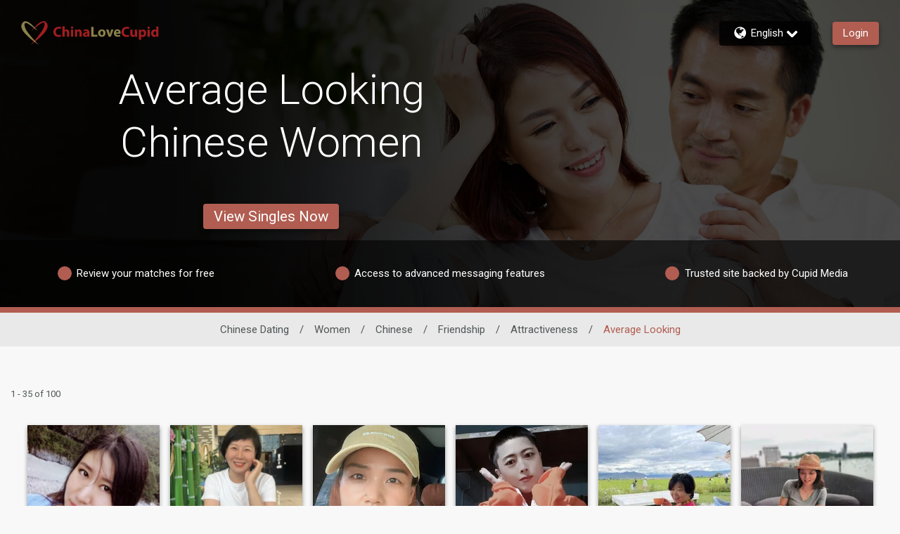

--- FILE ---
content_type: text/css
request_url: https://www.chinalovecupid.com/assets/desktop/css/chinalovecupid-base.css?v=20250624123723_1769166611492
body_size: 34080
content:

@import url(//fonts.googleapis.com/earlyaccess/notosanssc.css);
@import url(//fonts.googleapis.com/earlyaccess/notosanstc.css);
/* Basscss Modules */
/*! Basscss | http://basscss.com | MIT License */
/* Basscss Type Scale */
.h00 { font-size: 4rem }
.h0 { font-size: 3rem }
.h1 { font-size: 2rem }
.h2 { font-size: 1.5rem }
.h3 { font-size: 1.25rem }
.h4 { font-size: 1rem }
.h5 { font-size: 0.875rem }
.h6 { font-size: 0.75rem }
/* Basscss Typography */
.font-family-inherit { font-family: inherit }
.font-size-inherit { font-size: inherit }
.text-decoration-none { text-decoration: none }
.bold    { font-weight: bold; font-weight: 700 }
.regular { font-weight: normal }
.italic  { font-style: italic }
.caps    { text-transform: uppercase; letter-spacing: .2em; }
.left-align   { text-align: left }
.center       { text-align: center }
.right-align  { text-align: right }
.justify      { text-align: justify }
.nowrap { white-space: nowrap }
.break-word { word-wrap: break-word }
.line-height-1 { line-height: 1 }
.line-height-2 { line-height: 1.125 }
.line-height-3 { line-height: 1.25 }
.line-height-4 { line-height: 1.5 }
.list-style-none { list-style: none }
.underline { text-decoration: underline }
.truncate {
  max-width: 100%;
  overflow: hidden;
  text-overflow: ellipsis;
  white-space: nowrap;
}
.list-reset {
  list-style: none;
  padding-left: 0;
}
/* Basscss Layout */
.inline       { display: inline }
.block        { display: block }
.inline-block { display: inline-block }
.table        { display: table }
.table-cell   { display: table-cell }
.overflow-hidden { overflow: hidden }
.overflow-scroll { overflow: scroll }
.overflow-auto   { overflow: auto }
.clearfix:before,
.clearfix:after {
  content: " ";
  display: table
}
.clearfix:after { clear: both }
.left  { float: left }
.right { float: right }
.fit { max-width: 100% }
.max-width-1 { max-width: 24rem }
.max-width-2 { max-width: 32rem }
.max-width-3 { max-width: 48rem }
.max-width-4 { max-width: 64rem }
.border-box { -webkit-box-sizing: border-box; box-sizing: border-box }
/* Basscss Align */
.align-baseline { vertical-align: baseline }
.align-top      { vertical-align: top }
.align-middle   { vertical-align: middle }
.align-bottom   { vertical-align: bottom }
/* Basscss Margin */
.m0  { margin:        0 }
.mt0 { margin-top:    0 }
.mr0 { margin-right:  0 }
.mb0 { margin-bottom: 0 }
.ml0 { margin-left:   0 }
.mx0 { margin-left:   0; margin-right:  0 }
.my0 { margin-top:    0; margin-bottom: 0 }
.m1  { margin:        0.5rem }
.mt1 { margin-top:    0.5rem }
.mr1 { margin-right:  0.5rem }
.mb1 { margin-bottom: 0.5rem }
.ml1 { margin-left:   0.5rem }
.mx1 { margin-left:   0.5rem; margin-right:  0.5rem }
.my1 { margin-top:    0.5rem; margin-bottom: 0.5rem }
.m2  { margin:        1rem }
.mt2 { margin-top:    1rem }
.mr2 { margin-right:  1rem }
.mb2 { margin-bottom: 1rem }
.ml2 { margin-left:   1rem }
.mx2 { margin-left:   1rem; margin-right:  1rem }
.my2 { margin-top:    1rem; margin-bottom: 1rem }
.m3  { margin:        2rem }
.mt3 { margin-top:    2rem }
.mr3 { margin-right:  2rem }
.mb3 { margin-bottom: 2rem }
.ml3 { margin-left:   2rem }
.mx3 { margin-left:   2rem; margin-right:  2rem }
.my3 { margin-top:    2rem; margin-bottom: 2rem }
.m4  { margin:        4rem }
.mt4 { margin-top:    4rem }
.mr4 { margin-right:  4rem }
.mb4 { margin-bottom: 4rem }
.ml4 { margin-left:   4rem }
.mx4 { margin-left:   4rem; margin-right:  4rem }
.my4 { margin-top:    4rem; margin-bottom: 4rem }
.mxn1 { margin-left: -0.5rem; margin-right: -0.5rem; }
.mxn2 { margin-left: -1rem; margin-right: -1rem; }
.mxn3 { margin-left: -2rem; margin-right: -2rem; }
.mxn4 { margin-left: -4rem; margin-right: -4rem; }
.m-auto  { margin: auto; }
.mt-auto { margin-top: auto }
.mr-auto { margin-right: auto }
.mb-auto { margin-bottom: auto }
.ml-auto { margin-left: auto }
.mx-auto { margin-left: auto; margin-right: auto; }
.my-auto { margin-top: auto; margin-bottom: auto; }
/* Basscss Padding */
.p0  { padding: 0 }
.pt0 { padding-top: 0 }
.pr0 { padding-right: 0 }
.pb0 { padding-bottom: 0 }
.pl0 { padding-left: 0 }
.px0 { padding-left: 0; padding-right:  0 }
.py0 { padding-top: 0;  padding-bottom: 0 }
.p1  { padding:        0.5rem }
.pt1 { padding-top:    0.5rem }
.pr1 { padding-right:  0.5rem }
.pb1 { padding-bottom: 0.5rem }
.pl1 { padding-left:   0.5rem }
.py1 { padding-top:    0.5rem; padding-bottom: 0.5rem }
.px1 { padding-left:   0.5rem; padding-right:  0.5rem }
.p2  { padding:        1rem }
.pt2 { padding-top:    1rem }
.pr2 { padding-right:  1rem }
.pb2 { padding-bottom: 1rem }
.pl2 { padding-left:   1rem }
.py2 { padding-top:    1rem; padding-bottom: 1rem }
.px2 { padding-left:   1rem; padding-right:  1rem }
.p3  { padding:        2rem }
.pt3 { padding-top:    2rem }
.pr3 { padding-right:  2rem }
.pb3 { padding-bottom: 2rem }
.pl3 { padding-left:   2rem }
.py3 { padding-top:    2rem; padding-bottom: 2rem }
.px3 { padding-left:   2rem; padding-right:  2rem }
.p4  { padding:        4rem }
.pt4 { padding-top:    4rem }
.pr4 { padding-right:  4rem }
.pb4 { padding-bottom: 4rem }
.pl4 { padding-left:   4rem }
.py4 { padding-top:    4rem; padding-bottom: 4rem }
.px4 { padding-left:   4rem; padding-right:  4rem }
/* Basscss Grid */
.col {
  float: left;
  -webkit-box-sizing: border-box;
          box-sizing: border-box;
}
.col-right {
  float: right;
  -webkit-box-sizing: border-box;
          box-sizing: border-box;
}
.col-1 {
  width: 8.33333%;
}
.col-2 {
  width: 16.66667%;
}
.col-3 {
  width: 25%;
}
.col-4 {
  width: 33.33333%;
}
.col-5 {
  width: 41.66667%;
}
.col-6 {
  width: 50%;
}
.col-7 {
  width: 58.33333%;
}
.col-8 {
  width: 66.66667%;
}
.col-9 {
  width: 75%;
}
.col-10 {
  width: 83.33333%;
}
.col-11 {
  width: 91.66667%;
}
.col-12 {
  width: 100%;
}
@media (min-width: 40em) {

  .sm-col {
    float: left;
    -webkit-box-sizing: border-box;
            box-sizing: border-box;
  }

  .sm-col-right {
    float: right;
    -webkit-box-sizing: border-box;
            box-sizing: border-box;
  }

  .sm-col-1 {
    width: 8.33333%;
  }

  .sm-col-2 {
    width: 16.66667%;
  }

  .sm-col-3 {
    width: 25%;
  }

  .sm-col-4 {
    width: 33.33333%;
  }

  .sm-col-5 {
    width: 41.66667%;
  }

  .sm-col-6 {
    width: 50%;
  }

  .sm-col-7 {
    width: 58.33333%;
  }

  .sm-col-8 {
    width: 66.66667%;
  }

  .sm-col-9 {
    width: 75%;
  }

  .sm-col-10 {
    width: 83.33333%;
  }

  .sm-col-11 {
    width: 91.66667%;
  }

  .sm-col-12 {
    width: 100%;
  }

}
@media (min-width: 52em) {

  .md-col {
    float: left;
    -webkit-box-sizing: border-box;
            box-sizing: border-box;
  }

  .md-col-right {
    float: right;
    -webkit-box-sizing: border-box;
            box-sizing: border-box;
  }

  .md-col-1 {
    width: 8.33333%;
  }

  .md-col-2 {
    width: 16.66667%;
  }

  .md-col-3 {
    width: 25%;
  }

  .md-col-4 {
    width: 33.33333%;
  }

  .md-col-5 {
    width: 41.66667%;
  }

  .md-col-6 {
    width: 50%;
  }

  .md-col-7 {
    width: 58.33333%;
  }

  .md-col-8 {
    width: 66.66667%;
  }

  .md-col-9 {
    width: 75%;
  }

  .md-col-10 {
    width: 83.33333%;
  }

  .md-col-11 {
    width: 91.66667%;
  }

  .md-col-12 {
    width: 100%;
  }

}
@media (min-width: 64em) {

  .lg-col {
    float: left;
    -webkit-box-sizing: border-box;
            box-sizing: border-box;
  }

  .lg-col-right {
    float: right;
    -webkit-box-sizing: border-box;
            box-sizing: border-box;
  }

  .lg-col-1 {
    width: 8.33333%;
  }

  .lg-col-2 {
    width: 16.66667%;
  }

  .lg-col-3 {
    width: 25%;
  }

  .lg-col-4 {
    width: 33.33333%;
  }

  .lg-col-5 {
    width: 41.66667%;
  }

  .lg-col-6 {
    width: 50%;
  }

  .lg-col-7 {
    width: 58.33333%;
  }

  .lg-col-8 {
    width: 66.66667%;
  }

  .lg-col-9 {
    width: 75%;
  }

  .lg-col-10 {
    width: 83.33333%;
  }

  .lg-col-11 {
    width: 91.66667%;
  }

  .lg-col-12 {
    width: 100%;
  }

}
.flex { display: -webkit-box; display: -ms-flexbox; display: flex }
@media (min-width: 40em) {
  .sm-flex { display: -webkit-box; display: -ms-flexbox; display: flex }
}
@media (min-width: 52em) {
  .md-flex { display: -webkit-box; display: -ms-flexbox; display: flex }
}
@media (min-width: 64em) {
  .lg-flex { display: -webkit-box; display: -ms-flexbox; display: flex }
}
.flex-column  { -webkit-box-orient: vertical; -webkit-box-direction: normal; -ms-flex-direction: column; flex-direction: column }
.flex-wrap    { -ms-flex-wrap: wrap; flex-wrap: wrap }
.items-start    { -webkit-box-align: start; -ms-flex-align: start; align-items: flex-start }
.items-end      { -webkit-box-align: end; -ms-flex-align: end; align-items: flex-end }
.items-center   { -webkit-box-align: center; -ms-flex-align: center; align-items: center }
.items-baseline { -webkit-box-align: baseline; -ms-flex-align: baseline; align-items: baseline }
.items-stretch  { -webkit-box-align: stretch; -ms-flex-align: stretch; align-items: stretch }
.self-start    { -ms-flex-item-align: start; align-self: flex-start }
.self-end      { -ms-flex-item-align: end; align-self: flex-end }
.self-center   { -ms-flex-item-align: center; align-self: center }
.self-baseline { -ms-flex-item-align: baseline; align-self: baseline }
.self-stretch  { -ms-flex-item-align: stretch; align-self: stretch }
.justify-start   { -webkit-box-pack: start; -ms-flex-pack: start; justify-content: flex-start }
.justify-end     { -webkit-box-pack: end; -ms-flex-pack: end; justify-content: flex-end }
.justify-center  { -webkit-box-pack: center; -ms-flex-pack: center; justify-content: center }
.justify-between { -webkit-box-pack: justify; -ms-flex-pack: justify; justify-content: space-between }
.justify-around  { -ms-flex-pack: distribute; justify-content: space-around }
.justify-evenly  { -webkit-box-pack: space-evenly; -ms-flex-pack: space-evenly; justify-content: space-evenly }
.content-start   { -ms-flex-line-pack: start; align-content: flex-start }
.content-end     { -ms-flex-line-pack: end; align-content: flex-end }
.content-center  { -ms-flex-line-pack: center; align-content: center }
.content-between { -ms-flex-line-pack: justify; align-content: space-between }
.content-around  { -ms-flex-line-pack: distribute; align-content: space-around }
.content-stretch { -ms-flex-line-pack: stretch; align-content: stretch }
/* 1. Fix for Chrome 44 bug. https://code.google.com/p/chromium/issues/detail?id=506893 */
.flex-auto {
  -webkit-box-flex: 1;
      -ms-flex: 1 1 auto;
          flex: 1 1 auto;
  min-width: 0; /* 1 */
  min-height: 0; /* 1 */
}
.flex-none { -webkit-box-flex: 0; -ms-flex: none; flex: none }
.order-0 { -webkit-box-ordinal-group: 1; -ms-flex-order: 0; order: 0 }
.order-1 { -webkit-box-ordinal-group: 2; -ms-flex-order: 1; order: 1 }
.order-2 { -webkit-box-ordinal-group: 3; -ms-flex-order: 2; order: 2 }
.order-3 { -webkit-box-ordinal-group: 4; -ms-flex-order: 3; order: 3 }
.order-last { -webkit-box-ordinal-group: 100000; -ms-flex-order: 99999; order: 99999 }
/* Basscss Position */
.relative { position: relative }
.absolute { position: absolute }
.fixed    { position: fixed }
.top-0    { top: 0 }
.right-0  { right: 0 }
.bottom-0 { bottom: 0 }
.left-0   { left: 0 }
.z1 { z-index: 1 }
.z2 { z-index: 2 }
.z3 { z-index: 3 }
.z4 { z-index: 4 }
/* Basscss Border */
.border {
  border-style: solid;
  border-width: 1px;
}
.border-top {
  border-top-style: solid;
  border-top-width: 1px;
}
.border-right {
  border-right-style: solid;
  border-right-width: 1px;
}
.border-bottom {
  border-bottom-style: solid;
  border-bottom-width: 1px;
}
.border-left {
  border-left-style: solid;
  border-left-width: 1px;
}
.border-none { border: 0 }
.rounded { border-radius: 0.25rem }
.circle  { border-radius: 50% }
.rounded-top    { border-radius: 0.25rem 0.25rem 0 0 }
.rounded-right  { border-radius: 0 0.25rem 0.25rem 0 }
.rounded-bottom { border-radius: 0 0 0.25rem 0.25rem }
.rounded-left   { border-radius: 0.25rem 0 0 0.25rem }
.not-rounded { border-radius: 0 }
/* Basscss Hide */
.hide {
  position: absolute !important;
  height: 1px;
  width: 1px;
  overflow: hidden;
  clip: rect(1px, 1px, 1px, 1px);
}
@media (max-width: 40em) {
  .xs-hide { display: none !important }
}
@media (min-width: 40em) and (max-width: 52em) {
  .sm-hide { display: none !important }
}
@media (min-width: 52em) and (max-width: 64em) {
  .md-hide { display: none !important }
}
@media (min-width: 64em) {
  .lg-hide { display: none !important }
}
.display-none { display: none !important }
/* Site Theme */
/* Custom media queries */
/*
@custom-media --breakpoint-sm (min-width: 40em);
@custom-media --breakpoint-md (min-width: 52em);
@custom-media --breakpoint-lg (min-width: 64em);
*/
h1,
h3,
.tagline {
  color: #565656;
}
/* Custom properties */
html {
  height: 100%;
}
body {
  font-family: 'Roboto', sans-serif;
  min-height: 100%;
}
[lang=my] body {
  line-height: 1.4rem;
}
html,
body {
  min-width: 768px;
}
footer {
  font-size: 14px;
  font-weight: 300;
}
a,
a:visited,
a:hover {
  text-decoration: none;
  cursor: pointer;
}
svg {
  display: block;
}
[dir='rtl'] .col {
  float: right;
}
.height-1 {
  height: 10%;
}
.height-2 {
  height: 20%;
}
.height-4 {
  height: 30%;
}
.height-6 {
  height: 50%;
}
.height-10 {
  height: 80%;
}
.height-11 {
  height: 90%;
}
.height-12 {
  height: 100%;
}
.height-auto {
  height: auto;
}
.height-97 {
  min-height: 97.5vh;
}
.min-height-2 {
  min-height: 10vh;
}
.min-height-v12 {
  min-height: 12vh;
}
.min-height-3 {
  min-height: 20vh;
}
.min-height-4 {
  min-height: 30vh;
}
.min-height-5 {
  min-height: 40vh;
}
.min-height-6 {
  min-height: 50vh;
}
.min-height-8 {
  min-height: 65vh;
}
.min-height-10 {
  min-height: 80vh;
}
.min-height-11 {
  min-height: 90vh;
}
.min-height-12 {
  min-height: 100vh;
}
@media (max-width: 1242px){
  .min-height {
    min-height: 250px;
  }

  .min-height-8 {
    min-height: 55vh;
  }
}
.min-height-490 {
  min-height: 490px;
}
.max-height-240 {
  max-height: 240px;
}
.max-height-380 {
  max-height: 380px;
}
.max-height-430 {
  max-height: 430px;
}
.max-height-450 {
  max-height: 450px;
}
.max-height-11 {
  max-height: 90vh;
}
.min-width-90 {
  min-width: 90px;
}
.min-width-400 {
  min-width: 400px;
}
.right-minus-1 {
  right: -0.5rem;
}
.right-minus-2 {
  right: -1rem;
}
.left-minus-1 {
  left: -0.5rem;
}
.left-minus-2 {
  left: -1rem;
}
.top-minus-100 {
  top: -100px;
}
.margin-top-minus-5 {
  margin-top: -5px;
}
.margin-top-minus-20 {
  margin-top: -20px;
}
.margin-top-minus-24 {
  margin-top: -24px;
}
.margin-top-minus-33 {
  margin-top: -33px;
}
.margin-top-minus-40 {
  margin-top: -40px;
}
.margin-top-minus-70 {
  margin-top: -70px;
}
.margin-top-minus-100 {
  margin-top: -100px;
}
.margin-top-250 {
  margin-top: 250px;
}
.margin-top-280 {
  margin-top: 280px;
}
.upper-case {
  text-transform: uppercase;
}
.lower-case {
  text-transform: lowercase;
}
.content-max-width {
  max-width: 1150px;
}
.max-width-5 {
  max-width: 80rem;
}
@media (max-width: 1614px) {
  .max-width {
    max-width: 1320px;
  }
}
@media (max-width: 1160px) {
  .max-width {
    max-width: 936px;
  }
}
@media (min-width: 1615px) {
  .max-width {
    max-width: 1620px;
  }
}
.shadow {
  -webkit-box-shadow: 0 3px 6px 0 rgba(0, 0, 0, 0.4);
  box-shadow: 0 3px 6px 0 rgba(0, 0, 0, 0.4);
}
.text-shadow {
  text-shadow: 1px 1px 2px rgba(0,0,0,.35);
}
.grayscale {
  filter: grayscale(1);
  -webkit-filter: grayscale(1);
  -moz-filter: grayscale(1);
}
.grayscale h5 {
  -webkit-user-select: none;
  -moz-user-select: none;
  -ms-user-select: none;
  user-select: none;
}
.opacity-8 {
  opacity: 0.8;
}
.opacity-6 {
  opacity: 0.6;
}
.opacity-4 {
  opacity: 0.4;
}
.opacity-3 {
  opacity: 0.3;
}
.opacity-2 {
  opacity: 0.2;
}
.opacity-0 {
  opacity: 0;
}
.pill-30 {
  border-radius: 30px;
}
.pointer {
  cursor: pointer;
}
.border-color {
  border-color: #d1d1d1;
}
.border-white {
  border-color: #fff;
}
.border-green {
  border-color: #7faf41;
}
.border-red {
  border-color: #c23b2d;
}
.border-theme {
  border-color: #f1dadd;
}
.border-gold {
  border-color: #ec9e18;
}
.border-platinum {
  border-color: #2a3393;
}
.border-diamond {
  border-color: #000000;
}
.border-width-2 {
  border-width: 2px;
}
.border-width-4 {
  border-width: 4px;
}
.fill-action-unhighlight {
  fill: #797c7e;
}
.fill-action-highlight {
  fill: #b15d51;
}
.fill-theme-primary {
  fill: #b15d51;
}
.fill-theme-dark {
  fill: #5A2823;
}
.fill-discount-badge {
  fill: #FF3B30;
}
.color-dark-grey {
  color: #323232;
}
.color-medium-grey {
  color: #797c7e;
}
.color-darkest {
  color: #333;
}
.color-action-highlight {
  color: #b15d51;
}
.color-action-highlight-transparent {
  color: rgba(177,93,81, 0.8);
}
.color-link {
  color: #0074d9;
}
.bg-standard {
  background-color: #95989a;
}
.bg-header-background {
  background-color: #f1dadd;
}
.fill-membership-features-locked {
  fill: #5a2823;
  color: #5a2823;
  opacity: 1;
}
.fill-membership-features {
  fill: #5a2823;
  color: #5a2823;
  opacity: 1;
}
.fill-standard {
  fill: #95989a;
}
.fill-diamond {
  fill: #000000;
}
.diamond {
  color: #000000;
}
.fill-platinum {
  fill: #2a3393;
}
.platinum {
  color: #2a3393;
}
.gold {
  color: #ec9e18;
}
.fill-gold {
  fill: #ec9e18;
}
.bg-gold {
  background-color: #ec9e18;
}
.bg-gold-tint {
  background-color: #FFFDFA;
}
.bg-gold-alpha-1 {
  background-color: #EC9E181A;
}
.bg-yellow {
  background-color: #ecce45;
}
.bg-green {
  background-color: #7faf41;
  -webkit-print-color-adjust:exact;
}
.bg-platinum {
  background-color: #2a3393;
}
.bg-platinum-tint {
  background-color: #F9F9FD;
}
.bg-platinum-alpha-1 {
  background-color: #2A33931A;
  ;
}
.bg-diamond {
  background-color: #000000;
}
.bg-diamond-tint {
  background-color: #F3F3F3;
}
.bg-diamond-alpha-1 {
  background-color: #f8f8f8;
}
.fill-green {
  fill: #7faf41;
}
.green {
  color: #7faf41;
}
.fill-orange {
  fill: #c78515;
}
.orange {
  color: #c78515;
}
.fill-verify-yellow {
  fill: #ff9c1a;
}
.online {
  width: 20px;
  height: 20px;
  fill: #089c47;
  border-style: solid;
}
.online svg{
  width: 20px;
  height: 20px;
}
.bg-grey {
  background-color: #a19e9e;
}
.bg-grey-alpha-1 {
  background-color: rgba(161, 158, 158, 0.1);
}
.bg-grey-alpha-2 {
  background-color: rgba(161, 158, 158, 0.2);
}
.bg-black-alpha-6 {
  background-color: rgba(0, 0, 0, 0.6);
}
.bg-black-alpha-7 {
  background-color: rgba(0, 0, 0, 0.7);
}
.bg-black-alpha-8 {
  background-color: rgba(0, 0, 0, 0.8);
}
.bg-black-alpha-85 {
  background-color: rgba(0, 0, 0, 0.85);
}
.bg-light-grey {
  background-color: #e9e9e9;
}
.bg-light-silver {
  background-color: #F8F8F8;
}
.bg-dark-grey {
  background-color: #565656;
}
.bg-messages {
  background-color: #f8f8f8;
}
.bg-action-highlight {
  background-color: #b15d51;
}
.bg-discount-badge-red {
  background: #FF3B30;
}
.fill-grey {
  fill: #a19e9e;
}
.fill-font-color {
  fill: #505656;
}
.bg-white {
  background-color: #fff;
}
.bg-red {
  background-color: #c23b2d;
}
.bg-red-brighter {
  background-color: #EF2917;
}
.bg-transparent {
  background-color: transparent;
}
.bg-search {
  background-color: #f1dadd;
}
.bg-next-step {
  background-color: #f1dadd;
}
.fill-white {
  fill: #fff;
}
.white {
  color: #fff;
}
.fill-red {
  fill: #c23b2d;
}
.red,
.text-red {
  color: #c23b2d;
}
.red-lighter {
  color: #EF2917;
}
.error {
  background-color: #c23b2d;
  color: #fff;
}
.bg-highlight {
  background-color: rgba(255,65,54, 0.05);
}
.bg-draft-mode {
  background-color: #f8efef;
}
.bg-theme {
  background-color: #b15d51;
}
.bg-theme-alpha-05 {
  background-color: rgba(177,93,81, 0.05);
}
.bg-theme-secondary {
  background-color: #c24a4d;
  -webkit-print-color-adjust: exact;
}
.bg-transparent {
  background-color: transparent;
}
.theme-color {
  color: #b15d51;
}
.theme-color-secondary {
  color: #c24a4d;
}
.body-font-color {
  color: #505656;
}
.header-strip-font-color {
  color: #fff;
}
.busy {
  fill: #ff8900;
}
.facebook {
  background-color: #1877F2;
}
.google {
  border: 1px solid #aaa;
}
.btn-bg {
  background-color: #b15d51;
}
.btn-color {
  color: #fff;
}
[disabled].btn-color {
  color: #a19e9e;
}
a.btn-color,
a.btn-color:active,
a.btn-color:visited,
a.btn-color:hover {
  color: #fff;
}
.btn-bg-dark {
  background-color: #f1dadd;
}
.btn-color-dark {
  color: #222;
}
a.btn-color-dark,
a.btn-color-dark:visited,
a.btn-color-dark:hover {
  color: #222;
}
a.fb-login,
a.fb-login:visited,
a.fb-login:hover {
  color: #fff;
}
.login-btn {
  background-color: #b15d51;
  color: #fff;
  display: block;
  position: relative;
  overflow: hidden;
}
a.login-btn,
a.login-btn:visited,
a.login-btn:hover {
  color: #fff;
}
.diagram-btn {
  background-color: #f1dadd;
  color: #222;
  position: relative;
  overflow: hidden;
}
a.diagram-btn,
a.diagram-btn:visited,
a.diagram-btn:hover {
  color: #222;
}
a.diagram-btn svg {
  fill: #333;
}
/* list results */
.list-card {
  height: 196px;
}
.unread {
  background-color: #b15d51;
  width: 10px;
}
.unselected {
  background-color: rgba(114, 114, 114, .9);
}
.unselected-transparent {
  background-color: transparent;
}
input ~ .recover {
  background-color: rgba(194, 59, 45, .9);
  display: none;
}
input ~ .recover-transparent {
  background-color: transparent;
}
[type=checkbox]:checked ~ .unselected {
  display: none;
}
[type=checkbox]:checked ~ .recover {
  display: inherit;
}
.card-image-bg-color {
  background-color: #e0e0e0;
}
/* Progress Bar */
.progress-bar-highlight {
  height: 15px;
}
/* iPad hamburger menu */
.show-toggle {
  display: block;
}
@media (min-width: 1439px) {
  .hide-nav {
    display: block;
  }

  .hide-nav-flex {
    display: -webkit-box;
    display: -ms-flexbox;
    display: flex;
  }

  .show-toggle {
    display: none;
  }
}
@media (max-height: 880px) { /* hide the title and tabs on screens that are not tall enough */
  .hide-tabs {
    display: none;
  }
  .padding-small-screen {
    height: 0;
    padding: 0;
  }
}
/* footer */
.trademark p {
  margin: 0;
}
/* help */
.help svg {
  width: 25px;
  height: 25px;
}
button {
  -webkit-touch-callout: none; /* iOS Safari */
  -webkit-user-select: none; /* Safari */ /* Konqueror HTML */
  -moz-user-select: none; /* Firefox */
  -ms-user-select: none; /* Internet Explorer/Edge */
  user-select: none;
  font-family: inherit;
}
/* Button highlight */
button:not([data-ignore-daw-styles]):focus::after,
.button:focus::after,
button:not([data-ignore-daw-styles]):active::after,
.button:active::after {
  background-color: #000;
  content: "";
  width: 50px;
  height: 50px;
  border-radius: 50%;
  position: absolute;
  top: 0;
  left: 0;
  right: 0;
  bottom: 0;
  margin: auto;
  opacity: 0;
  -webkit-animation: button-highlight 500ms;
          animation: button-highlight 500ms;
  pointer-events: none;
}
button:focus,
.button:focus,
button:active,
.button:active {
  outline: 0;
}
/* Button no highlight for streaming*/
[data-streaming-list] button:focus::after,
[data-streaming-list] button.button:focus::after,
[data-streaming-list] buttonbutton:active::after,
[data-streaming-list] button.button:active::after {
  -webkit-animation: none;
          animation: none;
  background-color: transparent;
}
.pointer-events-none {
  pointer-events: none;
}
.pointer-events {
  pointer-events: all;
}
/* Images in circle render fix */
.img-fit {
  width: calc(100% + 4px);
}
.bg-img-fit {
  background-size: cover;
  background-position: center;
}
.bg-img-fit-top {
  background-position: 0 0;
}
/* iPad */
@media (max-width : 1024px) {
  .hide-on-iPad {
    display: none;
  }

  footer div {
    -ms-flex-wrap: wrap;
        flex-wrap: wrap;
  }
}
.overlay {
  background-color: rgba(0,0,0,0.5);
}
.overlay-7 {
  background-color: rgba(0,0,0,0.7);
}
.svg-fit {
  width: 100%;
  height: 100%;
}
.line-50 {
  width: 50px;
}
/* results tabs */
.tabs {
  max-width: 998px;
}
.tab-bottom-minus-2 {
  margin-bottom: -2px;
}
.tabs-min-width-768{
  min-width: 768px;
}
/* keeping it the same width as col-10 */
.tabs-max-width-10 {
  max-width: 83.33333%;
}
@media (max-width: 1160px) {
  .tabs-max-width-10 {
    max-width: 100%;
  }
}
.tabs a,
.tabs a:visited,
.tabs a:hover {
  color: #fff;
}
.tabs h4,
.tabs .h4{
  border-width: 4px;
}
.tabs .count[data-badge]::after {
  right: -25px;
}
/* iPad */
@media (max-width: 1050px) {
  .profile-image-46 {
    width: 36px;
    height: 36px;
  }
  [dir="ltr"] .tabs .me4 {
    margin-right: 3.5rem;
  }

  [dir="rtl"] .tabs .me4 {
    margin-left: 3.5rem;
  }
}
.modal-bg-green {
  background-color: #70bb46;
  cursor: pointer;
}
a.modal-bg-green,
a.modal-bg-green:visited,
a.modal-bg-green:hover {
  color: #fff;
}
.rotate-45 {
  -webkit-transform: rotate(45deg);
          transform: rotate(45deg);
}
.rotate-90 {
  -webkit-transform: rotate(90deg);
          transform: rotate(90deg);
}
[dir=rtl] .rotate-90 {
  -ms-transform: rotate(-90deg);
}
.rotate-180 {
  -webkit-transform: rotate(180deg);
          transform: rotate(180deg);
}
[dir=rtl] .icon-long-arrow.rotate-180 {
  -webkit-transform: rotate(0deg);
          transform: rotate(0deg);
}
.rotate-270 {
  -webkit-transform: rotate(270deg);
          transform: rotate(270deg);
}
[dir=rtl] .rotate-270 {
  -ms-transform: rotate(-270deg);
}
.top-20 {
  top: 20px;
}
.right-20 {
  right: 20px;
}
.no-select {
  -webkit-touch-callout: none; /* iOS Safari */
  -webkit-user-select: none; /* Safari */ /* Konqueror HTML */
  -moz-user-select: none; /* Firefox */
  -ms-user-select: none; /* Internet Explorer/Edge */
  user-select: none; /* Non-prefixed version, currently
                                  supported by Chrome and Opera */
}
.flip {
  -webkit-transform: scale(-1, 1);
          transform: scale(-1, 1);
}
[dir=rtl] .list-reset {
  padding: 0;
}
.break-word {
-ms-hyphens: auto;
    hyphens: auto;
word-wrap: break-word;
overflow-wrap: break-word;
word-break: break-word;
}
.pre-line {
  white-space: pre-line;
}
.pre-wrap {
  white-space: pre-wrap;
}
.avoid-clicks {
  pointer-events: none;
}
.grab {
  cursor: move;
  cursor: -webkit-grabbing;
}
/* basscss override */
.caps {
  letter-spacing: 0;
}
.m1-5 {
  margin: 0.75rem;
}
.mx1-5 {
  margin-right: 0.75rem;
  margin-left: 0.75rem;
}
.my1-5 {
  margin-top: 0.75rem;
  margin-bottom: 0.75rem;
}
.mt1-5 {
  margin-top: 0.75rem;
}
.mb0-5 {
  margin-bottom: 0.25rem;
}
.mb1-5 {
  margin-bottom: 0.75rem;
}
.mb2-5 {
  margin-bottom: 1.5rem;
}
.p1-5 {
  padding: 0.75rem;
}
.p2-25 {
  padding: 1.25rem;
}
.p2-5 {
  padding: 1.5rem;
}
.sticky {
  position: sticky;
}
.google-btn-bg {
  background-color: #4285f4;
}
.line-through {
  text-decoration: line-through;
}
.google-btn-border {
  border: 1px solid #4285f4;
}
.show-hide {
  top: -1px;
  right: -1px;
  width: 39px;
  height: 39px;
}
[dir=rtl] .show-hide {
  right: auto;
  left: -1px;
}
.pill {
  border-radius: 30px;
}
.pill svg {
  width: 30px;
  height: 30px;
  cursor: pointer;
}
.pill a {
  text-decoration: none;
  color: inherit;
}
.rounded-2 {
  border-radius: 0.5rem;
}
.rounded-5 {
  border-radius: 1.25rem;
}
.rounded-full {
  border-radius: 1000px;
}
.responsive-iframe {
  aspect-ratio: 16 / 9;
  width: 100%;
}
/*google sign-in override*/
#google-signin2 .abcRioButton{
  width: auto !important;
}
#google-signin2 .abcRioButtonContents {
  font-size: inherit !important;
  font-weight: inherit;
}
.font-weight-500 {
  font-weight: 500;
}
.font-weight-600 {
  font-weight: 600;
}
.small-text {
  font-size: 12px;
}
.x-small-text {
  font-size: 10px;
}
.divider {
  height: 2px;
  width: 100%;
}
.noto-color-emoji-regular {
  font-family: "Noto Color Emoji", sans-serif;
  font-weight: 400;
  font-style: normal;
}
.membership-carousel{
  overflow: auto;
  min-width: 100%;
  max-width: 100%;
  scroll-behavior: smooth;
  -ms-scroll-snap-type: x mandatory;
      scroll-snap-type: x mandatory;
  -webkit-overflow-scrolling: touch;
}
.snap-align-center {
  scroll-snap-align: center;
}
/* Modules */
/* Design not set to a module */
html,
body {
  font-size: 16px;
  font-weight: 400;
}
@media (max-width: 1614px) {
  html,
  body {
    font-size: 15px;
  }

  .h3 {
    font-size: 1.15rem;
  }
}
@media (max-width: 1242px) {
  html,
  body {
    font-size: 14px;
  }

  .h3 {
    font-size: 1.20rem;
  }
}
body {
  background-color: #f8f8f8;
  color: #505656;
  margin: 0;
  padding: 0;
}
[lang=ms] *,
[lang=in] *,
[lang=my] * {
  font-family: 'Noto Sans', sans-serif;
}
[lang=zh-Hant] * {
  font-family: 'Noto Sans TC', sans-serif;
  font-weight: 400;
 }
[lang=zh-Hans] * {
  font-family: 'Noto Sans SC Sliced', sans-serif;
  font-weight: 400;
}
[lang=ar] * {
  font-family: 'Tajawal', sans-serif;
}
[lang=ja] * {
  font-family: 'M PLUS 1p';
}
[lang=ko] *,
[lang=km] * {
  font-family: 'Noto Sans KR', sans-serif;
}
html[lang=ko],
[lang=ko] body {
  font-weight: 400;
}
[lang=ja] em,
[lang=vi] em,
[lang=zh-Hans] em,
[lang=zh-Hant] em {
  font-style: inherit;
}
body.returnToMobileHeader {
  min-width: 100%;
}
*[hidden] {
  display: none;
}
h1 {
  color: inherit;
}
h3,
.tagline {
  color: #323232;
}
h2 {
  font-weight: 400;
  color: #c24a4d;
}
h1,
.profile h3,
.profile .h3,
.header .h3,
.tagline,
.tabs .h4,
.three-dot .h4,
.header-sub-menu {
  font-weight: 300;
}
h2,
.h2,
h3,
.h3 {
  font-weight: 400;
}
[lang=zh-Hant] .header .h3{
  font-weight: 400;
}
[lang=zh-Hans] .header .h3{
  font-weight: 400;
}
[lang=ko] h1,
[lang=ko] h2,
[lang=ko] h3,
[lang=ko] .h3,
[lang=ko] .tagline,
[lang=ko] h4,
[lang=ko] .h4 {
  font-weight: 400;
}
[lang=my] h1,
[lang=my] .h1 {
  line-height: 3.3rem;
}
[lang=km] h1,
[lang=km] .h1 {
  line-height: 5.3rem;
}
[lang=my] h2,
[lang=my] .h2,
[lang=km] h2,
[lang=km] .h2 {
  line-height: 2.3rem;
}
[lang=my] h3,
[lang=my] .h3,
[lang=my] fieldset,
[lang=my] label,
[lang=my] select {
  line-height: 1.9rem;
}
[lang=km] p,
[lang=km] h3,
[lang=km] .h3,
[lang=km] h4,
[lang=km] .h4,
[lang=km] fieldset,
[lang=km] select{
  line-height: 1.4rem;
}
[lang=km] label {
  line-height: 1.9rem;
}
a,
a:visited,
a:hover {
  color: #505656;
}
a.white,
a.white:visited,
a.white:hover {
  color: white;
}
a.color-dark-grey,
a.color-dark-grey:visited,
a.color-dark-grey:hover {
  color: #323232;
}
.highlight-a a,
a.highlight,
.highlight {
  color: #b15d51;
}
.error a{
  color: #fff;
}
.weight-400 {
  font-weight: 400;
}
.fade-in {
  -webkit-animation: fade-in 1s;
          animation: fade-in 1s;
}
@-webkit-keyframes fade-in {
  0% {
    opacity: 0;
  }

  100% {
    opacity: 1;
  }
}
@keyframes fade-in {
  0% {
    opacity: 0;
  }

  100% {
    opacity: 1;
  }
}
.fade-out {
  -webkit-animation: fade-out 350ms;
          animation: fade-out 350ms;
}
@-webkit-keyframes fade-out {
  0% {
    opacity: 1;
  }

  100% {
    opacity: 0;
  }
}
@keyframes fade-out {
  0% {
    opacity: 1;
  }

  100% {
    opacity: 0;
  }
}
.pop-fade-out {
  -webkit-animation: pop-fade-out 1s;
          animation: pop-fade-out 1s;
}
@-webkit-keyframes pop-fade-out {
  0% {
    opacity: 1;
    top: 0;
    left: 10%;
  }

  15% {
    top: -10px;
    left: -15%;
  }

  30% {
    top: -15px;
    left: 40%;
  }

  45% {
    top: -25px;
    left: -50%;
  }

  60% {
    top: -35px;
    left: 15%;
  }

  75% {
    top: -40px;
    left: -60%;
  }

  90% {
    top: -45px;
    left: 40%;
  }

  100% {
    top: -50px;
    left: 0;
    opacity: 0;
  }
}
@keyframes pop-fade-out {
  0% {
    opacity: 1;
    top: 0;
    left: 10%;
  }

  15% {
    top: -10px;
    left: -15%;
  }

  30% {
    top: -15px;
    left: 40%;
  }

  45% {
    top: -25px;
    left: -50%;
  }

  60% {
    top: -35px;
    left: 15%;
  }

  75% {
    top: -40px;
    left: -60%;
  }

  90% {
    top: -45px;
    left: 40%;
  }

  100% {
    top: -50px;
    left: 0;
    opacity: 0;
  }
}
/* pop-fade-out for large animations */
.pop-fade-out-lge {
  -webkit-animation: pop-fade-out-lge 1s;
          animation: pop-fade-out-lge 1s;
}
@-webkit-keyframes pop-fade-out-lge {
  0% {
    opacity: 1;
    top: 0;
    left: 10%;
  }

  15% {
    top: -30px;
    left: -15%;
  }

  30% {
    top: -40px;
    left: 10%;
  }

  45% {
    top: -45px;
    left: -20%;
  }

  60% {
    top: -55px;
    left: 15%;
  }

  75% {
    top: -60px;
    left: -20%;
  }

  90% {
    top: -65px;
    left: 20%;
  }

  100% {
    top: -70px;
    left: 0;
    opacity: 0;
  }
}
@keyframes pop-fade-out-lge {
  0% {
    opacity: 1;
    top: 0;
    left: 10%;
  }

  15% {
    top: -30px;
    left: -15%;
  }

  30% {
    top: -40px;
    left: 10%;
  }

  45% {
    top: -45px;
    left: -20%;
  }

  60% {
    top: -55px;
    left: 15%;
  }

  75% {
    top: -60px;
    left: -20%;
  }

  90% {
    top: -65px;
    left: 20%;
  }

  100% {
    top: -70px;
    left: 0;
    opacity: 0;
  }
}
@-webkit-keyframes button-highlight {
  0% {
    opacity: 0.5;
  }

  100% {
    -webkit-transform: scale(1.4);
            transform: scale(1.4);
    opacity: 0;
  }
}
@keyframes button-highlight {
  0% {
    opacity: 0.5;
  }

  100% {
    -webkit-transform: scale(1.4);
            transform: scale(1.4);
    opacity: 0;
  }
}
.expand-width {
  -webkit-animation: expand-width 350ms;
          animation: expand-width 350ms;
}
@-webkit-keyframes expand-width {
  0% {
    width: 0;
  }

  100% {
    width: auto;
  }
}
@keyframes expand-width {
  0% {
    width: 0;
  }

  100% {
    width: auto;
  }
}
.fade-in-expand-width {
  -webkit-animation: fade-in-expand-width 350ms;
          animation: fade-in-expand-width 350ms;
}
@-webkit-keyframes fade-in-expand-width {
  0% {
    opacity: 0;
    width: 0;
  }

  100% {
    opacity: 1;
    width: auto;
  }
}
@keyframes fade-in-expand-width {
  0% {
    opacity: 0;
    width: 0;
  }

  100% {
    opacity: 1;
    width: auto;
  }
}
.translating::after {
  content: '';
  color: #000;
  -webkit-animation: dots 1.5s infinite linear;
  animation: dots 1.5s infinite linear;
  -webkit-transform-origin: center;
  transform-origin: center;
  width: 20%;
  height: auto;
}
@-webkit-keyframes dots {
  from {
    content: '.';
  }

  50% {
    content: '..';
  }

  to {
    content: '...';
  }
}
@keyframes dots {
  from {
    content: '.';
  }

  50% {
    content: '..';
  }

  to {
    content: '...';
  }
}
.loading-message::after {
  content: attr(data-loading-message-2);
  -webkit-animation: loading-message-content 2.2s linear;
  animation: loading-message-content 2.2s linear;
  -webkit-transform-origin: center;
  transform-origin: center;
}
@-webkit-keyframes loading-message-content {
  from {
    content: attr(data-loading-message);
  }

  to {
    content: attr(data-loading-message-2);
  }
}
@keyframes loading-message-content {
  from {
    content: attr(data-loading-message);
  }

  to {
    content: attr(data-loading-message-2);
  }
}
.menu-pop {
  -webkit-animation: menu-pop 0.3s ease-out;
          animation: menu-pop 0.3s ease-out;
}
@-webkit-keyframes menu-pop {
  from {
    opacity: 0;
    -webkit-transform: scale(0.7);
            transform: scale(0.7);
  }

  to {
    opacity: 1;
    -webkit-transform: scale(1);
            transform: scale(1);
  }
}
@keyframes menu-pop {
  from {
    opacity: 0;
    -webkit-transform: scale(0.7);
            transform: scale(0.7);
  }

  to {
    opacity: 1;
    -webkit-transform: scale(1);
            transform: scale(1);
  }
}
.spinner {
  -webkit-animation: 2s infinite cm-spinY;
  animation: 2s infinite cm-spinY;
}
@-webkit-keyframes cm-spinY {

  0% {
    -webkit-transform: rotateY(0deg);
  }

  100% {
    -webkit-transform: rotateY(360deg);
  }
}
@keyframes cm-spinY {
  0% {
    -webkit-transform: rotateY(0deg);
            transform: rotateY(0deg);
  }
  100% {
    -webkit-transform: rotateY(360deg);
            transform: rotateY(360deg);
  }
}
.grayscale {
  -webkit-filter: grayscale(100%);
  filter: grayscale(100%);
  opacity: .5;
  -webkit-transition: .5s ease-in-out;
  -moz-filter: grayscale(100%);
  -moz-transition: .5s ease-in-out;
  -o-filter: grayscale(100%);
  -o-transition: .5s ease-in-out;
}
.animate-typing .dot {
  -webkit-animation-name:animate-typing-color;
          animation-name:animate-typing-color;
  -webkit-animation-duration:2.24s;
          animation-duration:2.24s;
  -webkit-animation-iteration-count:infinite;
          animation-iteration-count:infinite;
  -webkit-animation-direction:normal;
          animation-direction:normal;
  margin: 5px;
  width: 10px;
  height: 10px;
  background: #565656;
}
.animate-typing :first-child {
  -webkit-animation-delay:0.45s;
          animation-delay:0.45s;
}
.animate-typing :nth-child(2n) {
  -webkit-animation-delay:1.05s;
          animation-delay:1.05s;
}
.animate-typing :last-child {
  -webkit-animation-delay:1.35s;
          animation-delay:1.35s;
}
@-webkit-keyframes animate-typing-color{
  0%{}

  50%{
    opacity:0.5;
  }

  100%{}
}
@keyframes animate-typing-color{
  0%{}

  50%{
    opacity:0.5;
  }

  100%{}
}
.heartbeat {
  -webkit-animation: heartbeat 1.5s ease-in-out 2 both;
  animation: heartbeat 1.5s ease-in-out 2 both;
}
.single-heartbeat,
[data-modal-virtual-gift]:hover,
[data-sparks-gift]:hover img {
  -webkit-animation: heartbeat 1.5s ease-in-out 1 both;
  animation: heartbeat 1.5s ease-in-out 1 both;
}
.heartbeat-delay {
  -webkit-animation: heartbeat 1.5s ease-in-out 3 both;
  animation: heartbeat 1.5s ease-in-out 3 both;
  -webkit-animation-delay: 7s;
          animation-delay: 7s;
}
/* ----------------------------------------------
 * Generated by Animista on 2018-11-16 9:30:16
 * w: http://animista.net, t: @cssanimista
 * ---------------------------------------------- */
/**
 * ----------------------------------------
 * animation heartbeat
 * ----------------------------------------
 */
@-webkit-keyframes heartbeat {
  from {
    -webkit-transform: scale(1);
    transform: scale(1);
    -webkit-transform-origin: center center;
    transform-origin: center center;
    -webkit-animation-timing-function: ease-out;
    animation-timing-function: ease-out;
  }
  10% {
    -webkit-transform: scale(0.91);
    transform: scale(0.91);
    -webkit-animation-timing-function: ease-in;
    animation-timing-function: ease-in;
  }
  17% {
    -webkit-transform: scale(0.98);
    transform: scale(0.98);
    -webkit-animation-timing-function: ease-out;
    animation-timing-function: ease-out;
  }
  33% {
    -webkit-transform: scale(0.87);
    transform: scale(0.87);
    -webkit-animation-timing-function: ease-in;
    animation-timing-function: ease-in;
  }
  45% {
    -webkit-transform: scale(1);
    transform: scale(1);
    -webkit-animation-timing-function: ease-out;
    animation-timing-function: ease-out;
  }
}
@keyframes heartbeat {
  from {
    -webkit-transform: scale(1);
    transform: scale(1);
    -webkit-transform-origin: center center;
    transform-origin: center center;
    -webkit-animation-timing-function: ease-out;
    animation-timing-function: ease-out;
  }
  10% {
    -webkit-transform: scale(0.91);
    transform: scale(0.91);
    -webkit-animation-timing-function: ease-in;
    animation-timing-function: ease-in;
  }
  17% {
    -webkit-transform: scale(0.98);
    transform: scale(0.98);
    -webkit-animation-timing-function: ease-out;
    animation-timing-function: ease-out;
  }
  33% {
    -webkit-transform: scale(0.87);
    transform: scale(0.87);
    -webkit-animation-timing-function: ease-in;
    animation-timing-function: ease-in;
  }
  45% {
    -webkit-transform: scale(1);
    transform: scale(1);
    -webkit-animation-timing-function: ease-out;
    animation-timing-function: ease-out;
  }
}
/* ----------------------------------------------
 * Generated by Animista on 2019-5-15 11:28:56
 * w: http://animista.net, t: @cssanimista
 * ---------------------------------------------- */
.scale-up-hor-left {
  -webkit-animation: scale-up-hor-left 0.2s cubic-bezier(0.390, 0.575, 0.565, 1.000) both;
  animation: scale-up-hor-left 0.2s cubic-bezier(0.390, 0.575, 0.565, 1.000) both;
}
.scale-up-hor-center {
  -webkit-animation: scale-up-hor-center 0.4s cubic-bezier(0.390, 0.575, 0.565, 1.000) both;
  animation: scale-up-hor-center 0.4s cubic-bezier(0.390, 0.575, 0.565, 1.000) both;
}
/**
 * ----------------------------------------
 * animation scale-up-hor-left
 * ----------------------------------------
 */
@-webkit-keyframes scale-up-hor-left {
  0% {
    -webkit-transform: scaleX(0.4);
    transform: scaleX(0.4);
    -webkit-transform-origin: 0% 0%;
    transform-origin: 0% 0%;
  }
  100% {
    -webkit-transform: scaleX(1);
    transform: scaleX(1);
    -webkit-transform-origin: 0% 0%;
    transform-origin: 0% 0%;
  }
}
@keyframes scale-up-hor-left {
  0% {
    -webkit-transform: scaleX(0.4);
    transform: scaleX(0.4);
    -webkit-transform-origin: 0% 0%;
    transform-origin: 0% 0%;
  }
  100% {
    -webkit-transform: scaleX(1);
    transform: scaleX(1);
    -webkit-transform-origin: 0% 0%;
    transform-origin: 0% 0%;
  }
}
/**
 * ----------------------------------------
 * animation scale-up-hor-center
 * ----------------------------------------
 */
@-webkit-keyframes scale-up-hor-center {
  0% {
    -webkit-transform: scaleX(0.4);
    transform: scaleX(0.4);
  }
  100% {
    -webkit-transform: scaleX(1);
    transform: scaleX(1);
  }
}
@keyframes scale-up-hor-center {
  0% {
    -webkit-transform: scaleX(0.4);
    transform: scaleX(0.4);
  }
  100% {
    -webkit-transform: scaleX(1);
    transform: scaleX(1);
  }
}
.slide-in-top {
  -webkit-animation: slide-in-top 0.5s cubic-bezier(0.250, 0.460, 0.450, 0.940) both;
  animation: slide-in-top 0.5s cubic-bezier(0.250, 0.460, 0.450, 0.940) both;
}
/* ----------------------------------------------
 * Generated by Animista on 2020-1-17 9:35:48
 * Licensed under FreeBSD License.
 * See http://animista.net/license for more info.
 * w: http://animista.net, t: @cssanimista
 * ---------------------------------------------- */
/**
 * ----------------------------------------
 * animation slide-in-top
 * ----------------------------------------
 */
@-webkit-keyframes slide-in-top {
  0% {
    -webkit-transform: translateY(-100px);
    transform: translateY(-100px);
  }
  100% {
    -webkit-transform: translateY(0);
    transform: translateY(0);
  }
}
@keyframes slide-in-top {
  0% {
    -webkit-transform: translateY(-100px);
    transform: translateY(-100px);
  }

  100% {
    -webkit-transform: translateY(0);
    transform: translateY(0);
  }
}
.slide-in-bottom {
  -webkit-animation: slide-in-bottom 0.5s cubic-bezier(0.250, 0.460, 0.450, 0.940) both;
  animation: slide-in-bottom 0.5s cubic-bezier(0.250, 0.460, 0.450, 0.940) both;
}
.slide-in-bottom-delay {
  -webkit-animation-delay:2s;
          animation-delay:2s;
}
/* ----------------------------------------------
 * Generated by Animista on 2020-6-25 11:0:26
 * Licensed under FreeBSD License.
 * See http://animista.net/license for more info.
 * w: http://animista.net, t: @cssanimista
 * ---------------------------------------------- */
/**
 * ----------------------------------------
 * animation slide-in-bottom
 * ----------------------------------------
 */
@-webkit-keyframes slide-in-bottom {
  0% {
    -webkit-transform: translateY(1000px);
    transform: translateY(1000px);
    opacity: 0;
  }
  100% {
    -webkit-transform: translateY(0);
    transform: translateY(0);
    opacity: 1;
  }
}
@keyframes slide-in-bottom {
  0% {
    -webkit-transform: translateY(1000px);
    transform: translateY(1000px);
    opacity: 0;
  }
  100% {
    -webkit-transform: translateY(0);
    transform: translateY(0);
    opacity: 1;
  }
}
.slide-left {
  -webkit-animation: slide-left 0.5s cubic-bezier(0.250, 0.460, 0.450, 0.940) both;
  animation: slide-left 0.5s cubic-bezier(0.250, 0.460, 0.450, 0.940) both;
}
/**
 * ----------------------------------------
 * animation slide-left
 * ----------------------------------------
 */
@-webkit-keyframes slide-left {
  0% {
    -webkit-transform: translateX(0);
    transform: translateX(0);
  }
  100% {
    -webkit-transform: translateX(-250px);
    transform: translateX(-250px);
  }
}
@keyframes slide-left {
  0% {
    -webkit-transform: translateX(0);
    transform: translateX(0);
  }
  100% {
    -webkit-transform: translateX(-250px);
    transform: translateX(-250px);
  }
}
.slide-right {
  -webkit-animation: slide-right 0.5s cubic-bezier(0.250, 0.460, 0.450, 0.940) both;
  animation: slide-right 0.5s cubic-bezier(0.250, 0.460, 0.450, 0.940) both;
}
/**
 * ----------------------------------------
 * animation slide-right
 * ----------------------------------------
 */
@-webkit-keyframes slide-right {
  0% {
    -webkit-transform: translateX(0);
    transform: translateX(0);
  }
  100% {
    -webkit-transform: translateX(250px);
    transform: translateX(250px);
  }
}
@keyframes slide-right {
  0% {
    -webkit-transform: translateX(0);
    transform: translateX(0);
  }
  100% {
    -webkit-transform: translateX(250px);
    transform: translateX(250px);
  }
}
.slide-top {
  -webkit-animation: slide-top 0.5s cubic-bezier(0.250, 0.460, 0.450, 0.940) both;
  animation: slide-top 0.5s cubic-bezier(0.250, 0.460, 0.450, 0.940) both;
}
/**
 * ----------------------------------------
 * animation slide-top
 * ----------------------------------------
 */
@-webkit-keyframes slide-top {
  0% {
    -webkit-transform: translateY(0);
    transform: translateY(0);
  }
  100% {
    -webkit-transform: translateY(-358px);
    transform: translateY(-358px);
  }
}
@keyframes slide-top {
  0% {
    -webkit-transform: translateY(0);
    transform: translateY(0);
  }
  100% {
    -webkit-transform: translateY(-358px);
    transform: translateY(-358px);
  }
}
.scale-in-center {
  -webkit-animation: scale-in-center 0.5s cubic-bezier(0.250, 0.460, 0.450, 0.940) both;
  animation: scale-in-center 0.5s cubic-bezier(0.250, 0.460, 0.450, 0.940) both;
}
/* ----------------------------------------------
 * Generated by Animista on 2020-8-17 12:54:52
 * Licensed under FreeBSD License.
 * See http://animista.net/license for more info.
 * w: http://animista.net, t: @cssanimista
 * ---------------------------------------------- */
/**
 * ----------------------------------------
 * animation scale-in-center
 * ----------------------------------------
 */
@-webkit-keyframes scale-in-center {
  0% {
    -webkit-transform: scale(0);
    transform: scale(0);
    opacity: 1;
  }
  100% {
    -webkit-transform: scale(1);
    transform: scale(1);
    opacity: 1;
  }
}
@keyframes scale-in-center {
  0% {
    -webkit-transform: scale(0);
    transform: scale(0);
    opacity: 1;
  }
  100% {
    -webkit-transform: scale(1);
    transform: scale(1);
    opacity: 1;
  }
}
.puff-in-center {
  -webkit-animation: puff-in-center 0.7s cubic-bezier(0.470, 0.000, 0.745, 0.715) both;
  animation: puff-in-center 0.7s cubic-bezier(0.470, 0.000, 0.745, 0.715) both;
}
/* ----------------------------------------------
* Generated by Animista on 2020-8-17 13:26:33
* Licensed under FreeBSD License.
* See http://animista.net/license for more info.
* w: http://animista.net, t: @cssanimista
* ---------------------------------------------- */
/**
 * ----------------------------------------
 * animation puff-in-center
 * ----------------------------------------
 */
@-webkit-keyframes puff-in-center {
  0% {
    -webkit-transform: scale(2);
    transform: scale(2);
    -webkit-filter: blur(4px);
    filter: blur(4px);
    opacity: 0;
  }
  100% {
    -webkit-transform: scale(1);
    transform: scale(1);
    -webkit-filter: blur(0px);
    filter: blur(0px);
    opacity: 1;
  }
}
@keyframes puff-in-center {
  0% {
    -webkit-transform: scale(2);
    transform: scale(2);
    -webkit-filter: blur(4px);
    filter: blur(4px);
    opacity: 0;
  }
  100% {
    -webkit-transform: scale(1);
    transform: scale(1);
    -webkit-filter: blur(0px);
    filter: blur(0px);
    opacity: 1;
  }
}
.blur-out {
  -webkit-animation: blur-out 0.7s cubic-bezier(0.470, 0.000, 0.745, 0.715) both;
  animation: blur-out 0.7s cubic-bezier(0.470, 0.000, 0.745, 0.715) both;
}
@-webkit-keyframes blur-out {
  0% {
    -webkit-filter: blur(0px);
    filter: blur(0px);
  }
  100% {
    -webkit-filter: blur(4px);
    filter: blur(4px);
  }
}
@keyframes blur-out {
  0% {
    -webkit-filter: blur(0px);
    filter: blur(0px);
  }
  100% {
    -webkit-filter: blur(4px);
    filter: blur(4px);
  }
}
.scale-in-bottom {
  -webkit-animation: scale-in-bottom 0.5s cubic-bezier(0.250, 0.460, 0.450, 0.940) both;
  animation: scale-in-bottom 0.5s cubic-bezier(0.250, 0.460, 0.450, 0.940) both;
}
/* ----------------------------------------------
* Generated by Animista on 2020-8-17 13:46:32
* Licensed under FreeBSD License.
* See http://animista.net/license for more info.
* w: http://animista.net, t: @cssanimista
* ---------------------------------------------- */
/**
 * ----------------------------------------
 * animation scale-in-bottom
 * ----------------------------------------
 */
@-webkit-keyframes scale-in-bottom {
  0% {
    -webkit-transform: scale(0);
    transform: scale(0);
    -webkit-transform-origin: 50% 100%;
    transform-origin: 50% 100%;
    opacity: 1;
  }
  100% {
    -webkit-transform: scale(1);
    transform: scale(1);
    -webkit-transform-origin: 50% 100%;
    transform-origin: 50% 100%;
    opacity: 1;
  }
}
@keyframes scale-in-bottom {
  0% {
    -webkit-transform: scale(0);
    transform: scale(0);
    -webkit-transform-origin: 50% 100%;
    transform-origin: 50% 100%;
    opacity: 1;
  }
  100% {
    -webkit-transform: scale(1);
    transform: scale(1);
    -webkit-transform-origipuff-in-centern: 50% 100%;
    -webkit-transform-origin: 50% 100%;
            transform-origin: 50% 100%;
    opacity: 1;
  }
}
.scale-height {
  -webkit-animation: scale-height 0.5s cubic-bezier(0.250, 0.460, 0.450, 0.940) both;
  animation: scale-height 0.5s cubic-bezier(0.250, 0.460, 0.450, 0.940) both;
}
@-webkit-keyframes scale-height {
  0% {
    height: 0px;
  }
  100% {
    height: 50px;
  }
}
@keyframes scale-height {
  0% {
    height: 0px;
  }
  100% {
    height: 50px;
  }
}
.tracking-in-expand-fwd-bottom {
  -webkit-animation: tracking-in-expand-fwd-bottom 0.8s cubic-bezier(0.215, 0.610, 0.355, 1.000) both;
  animation: tracking-in-expand-fwd-bottom 0.8s cubic-bezier(0.215, 0.610, 0.355, 1.000) both;
}
/* ----------------------------------------------
* Generated by Animista on 2020-8-17 14:26:31
* Licensed under FreeBSD License.
* See http://animista.net/license for more info.
* w: http://animista.net, t: @cssanimista
* ---------------------------------------------- */
/**
 * ----------------------------------------
 * animation tracking-in-expand-fwd-bottom
 * ----------------------------------------
 */
@-webkit-keyframes tracking-in-expand-fwd-bottom {
  0% {
    letter-spacing: -0.5em;
    -webkit-transform: translateZ(-700px) translateY(500px);
    transform: translateZ(-700px) translateY(500px);
    opacity: 0;
  }
  40% {
    opacity: 0.6;
  }
  100% {
    -webkit-transform: translateZ(0) translateY(0);
    transform: translateZ(0) translateY(0);
    opacity: 1;
  }
}
@keyframes tracking-in-expand-fwd-bottom {
  0% {
    letter-spacing: -0.5em;
    -webkit-transform: translateZ(-700px) translateY(500px);
    transform: translateZ(-700px) translateY(500px);
    opacity: 0;
  }
  40% {
    opacity: 0.6;
  }
  100% {
    -webkit-transform: translateZ(0) translateY(0);
    transform: translateZ(0) translateY(0);
    opacity: 1;
  }
}
.text-focus-in {
  -webkit-animation: text-focus-in 1s cubic-bezier(0.550, 0.085, 0.680, 0.530) both;
  animation: text-focus-in 1s cubic-bezier(0.550, 0.085, 0.680, 0.530) both;
}
/* ----------------------------------------------
 * Generated by Animista on 2020-8-28 9:19:54
 * Licensed under FreeBSD License.
 * See http://animista.net/license for more info.
 * w: http://animista.net, t: @cssanimista
 * ---------------------------------------------- */
/**
 * ----------------------------------------
 * animation text-focus-in
 * ----------------------------------------
 */
@-webkit-keyframes text-focus-in {
  0% {
    -webkit-filter: blur(12px);
    filter: blur(12px);
    opacity: 0;
  }
  100% {
    -webkit-filter: blur(0px);
    filter: blur(0px);
    opacity: 1;
  }
}
@keyframes text-focus-in {
  0% {
    -webkit-filter: blur(12px);
    filter: blur(12px);
    opacity: 0;
  }
  100% {
    -webkit-filter: blur(0px);
    filter: blur(0px);
    opacity: 1;
  }
}
.delay-05 {
  -webkit-animation-delay: .5s;
  animation-delay:  .5s;
}
.delay-1 {
  -webkit-animation-delay: 1s;
  animation-delay:  1s;
}
.delay-1-25 {
  -webkit-animation-delay: 1.25s;
  animation-delay:  1.25s;
}
.delay-1-5 {
  -webkit-animation-delay: 1.5s;
  animation-delay:  1.5s;
}
.delay-2 {
  -webkit-animation-delay: 2s;
  animation-delay:  2s;
}
.delay-2-25 {
  -webkit-animation-delay: 2.25s;
  animation-delay:  2.25s;
}
.delay-2-5 {
  -webkit-animation-delay: 2.5s;
  animation-delay:  2.5s;
}
.delay-3{
  -webkit-animation-delay: 3s;
  animation-delay:  3s;
}
.delay-3-25{
  -webkit-animation-delay: 3.25s;
  animation-delay:  3.25s;
}
.skewed {
  -webkit-transform: skew(-24deg);
          transform: skew(-24deg);
}
.vertical-text {
  -webkit-transform: rotate(-90deg);
          transform: rotate(-90deg);
}
.scale-in-center {
  -webkit-animation: scale-in-center 0.5s cubic-bezier(0.250, 0.460, 0.450, 0.940) both;
  animation: scale-in-center 0.5s cubic-bezier(0.250, 0.460, 0.450, 0.940) both;
}
/* ----------------------------------------------
 * Generated by Animista on 2020-8-19 10:0:36
 * Licensed under FreeBSD License.
 * See http://animista.net/license for more info.
 * w: http://animista.net, t: @cssanimista
 * ---------------------------------------------- */
/**
 * ----------------------------------------
 * animation scale-in-center
 * ----------------------------------------
 */
@-webkit-keyframes scale-in-center {
  0% {
    -webkit-transform: scale(0);
    transform: scale(0);
    opacity: 1;
  }
  100% {
    -webkit-transform: scale(1);
    transform: scale(1);
    opacity: 1;
  }
}
@keyframes scale-in-center {
  0% {
    -webkit-transform: scale(0);
    transform: scale(0);
    opacity: 1;
  }
  100% {
    -webkit-transform: scale(1);
    transform: scale(1);
    opacity: 1;
  }
}
.google-load-wraper{
  position: relative;
  height: 40px;
  width: 100%;
  background-color: rgb(211,211,211);
  z-index: 44;
  overflow: hidden;
  border-radius: 5px;
}
.google-load-wraper .activity{
  position: absolute;
  left: -45%;
  height: 100%;
  width: 45%;
  background-image: -webkit-gradient(linear, right top, left top, from(rgba(251,251,251, .05)), color-stop(rgba(251,251,251, .3)), color-stop(rgba(251,251,251, .6)), color-stop(rgba(251,251,251, .3)), to(rgba(251,251,251, .05)));
  background-image: linear-gradient(to left, rgba(251,251,251, .05), rgba(251,251,251, .3), rgba(251,251,251, .6), rgba(251,251,251, .3), rgba(251,251,251, .05));
  background-image: -webkit-linear-gradient(to left, rgba(251,251,251, .05), rgba(251,251,251, .3), rgba(251,251,251, .6), rgba(251,251,251, .3), rgba(251,251,251, .05));
  -webkit-animation: loading 1s infinite;
          animation: loading 1s infinite;
  z-index: 45;
}
@-webkit-keyframes loading {
  0%{
    left: -45%;
  }
  100%{
    left: 100%;
  }
}
@keyframes loading {
  0%{
    left: -45%;
  }
  100%{
    left: 100%;
  }
}
.header {
  height: 46px;
  background-color: #f1dadd;
  font-weight: 300;
  -webkit-print-color-adjust: exact;
}
.header a,
.header a:hover,
.header a:visited,
.header-color {
  color: #222;
}
.header a.ad-upgrade,
.header a.ad-upgrade:hover,
.header a.ad-upgrade:visited {
  color: #fff;
}
.header-nav-max-width {
  max-width: 900px;
}
.header-nav-min-width {
  min-width: 424px;
}
.header-strip-color {
  color: #fff;
}
.header-strip-svg-color {
  color: #fff;
}
.header-strip-fill {
  fill: #fff;
}
.header-sub-menu a {
  line-height: 120%;
  cursor: pointer;
}
.header-sub-menu a,
.header-sub-menu a:hover,
.header-sub-menu a:visited {
  color: #505656;
}
.header-sub-menu a.switchOff {
  color: #c23b2d;
}
.header .active,
.header a.active,
.header a:hover.active,
.header a:visited.active{
  color: #b15d51;
  font-weight: 400;
}
/* TODO Ross: Not sure if this is used? */
.header-strip {
  min-height: 8px;
  background-color: #b15d51;
  color: #fff;
  font-weight: 300;
  -webkit-print-color-adjust: exact;
}
body.returnToMobileHeader .header-strip {
  min-width: 705px;
}
.header-strip h1,
.header-strip h2,
.header-strip h3 {
  color: #fff;
}
.count {
  position: relative;
}
.count[data-badge]::after {
  border: 1px solid #fff;
  content: attr(data-badge);
  width: 1.7em;
  height: 1.7em;
  text-align: center;
  line-height: 1.7em;
  margin: 0.22rem;
  border-radius: 50%;
  position: absolute;
  top: -11px;
  right: -50px;
  font-size:0.65em;
}
[lang='my'] .count[data-badge]::after {
  top: -3px;
}
.custom-margin-top {
  margin-top: 60px;
}
[dir='rtl'] .count[data-badge]::after {
  left: -50px;
  right: auto;
}
[dir='rtl'][lang='ar'] .count[data-badge]::after {
  font-family: 'Noto Sans', sans-serif;
}
.count-active[data-badge]::after {
  border: none;
  background-color: #f1dadd;
  color: #222;
}
.header-info .count {
  position: absolute;
  top: 50%;
  left: 50%;
  -webkit-transform: translate(-50%, -50%);
          transform: translate(-50%, -50%);
}
.header-strip .next-step {
  max-width: 340px;
}
@media (max-width : 1242px) {
  .header-strip .next-step {
    max-width: 268px;
  }
}
@media (max-width : 880px) {
  .header-strip .next-step {
    max-width: 172px;
  }
}
.header-strip a.next-step,
.header-strip a.next-step:hover,
.header-strip a.next-step:visited {
  color: #222;
}
.header-circles {
  width: 62px;
  height: 62px;
  border-width: 14px;
}
@media (max-width : 1242px) {
  .header-circles {
    width: 52px;
    height: 52px;
    border-width: 12px;
  }
}
.profile-management  .header-circles {
  width: 25px;
  height: 25px;
  border-width: 8px;
}
.header-circles.border {
  border-color: #823e36;
  opacity: 1;
}
.header-circles svg {
  width: 75%;
  height: auto;
  fill: #5a2823;
  opacity: 0.3;
  position: absolute;
  top: 50%;
  left: 50%;
  -webkit-transform: translate(-50%, -50%);
          transform: translate(-50%, -50%);
}
/*Support for IE 9*/
[dir='rtl'] .header-circles svg {
  -ms-transform: translate(50%, -50%); /* IE 9 */
}
.header-circles-highlight svg {
  opacity: 0.6;
}
.profile-progress {
  width: 90px;
  height: 90px;
}
@media (max-width : 1242px) {
  .profile-progress {
    width: 76px;
    height: 76px;
  }
}
.profile-management .profile-progress {
  width: 40px;
  height: 40px;
}
.profile-progress svg {
  width: 100%;
}
.profile-progress svg {
  fill: #c24a4d;
  opacity: 1;
  width: 100%;
  height: 100%;
}
.profile-progress {
  fill: #531517;
}
.icon-holder {
  width: 65px;
  left: 54px;
  bottom: -1px;
}
@media (max-width: 1614px){
  .icon-holder .icon-24 {
    width: 20px;
    height: 20px;
  }
}
[dir='rtl'] .icon-holder {
  right: 54px;
  left: auto;
}
@media (max-width: 1242px){
  .icon-holder {
    left: 46px;
  }
  
  [dir='rtl'] .icon-holder {
    right: 46px;
  }
}
.header-sub-menu ul {
  display: none;
  position: absolute;
  z-index: 4;
  top: 100%;
  left: -50%;
  -webkit-transform-origin: top;
          transform-origin: top;
  -webkit-transition:all 0.35s ease-out;
  transition:all 0.35s ease-out;
  background: rgba(255, 255, 255, 1);
}
.header-sub-menu ul li {
  width: auto;
  white-space: nowrap;
}
.header-sub-menu li:active,
.header-sub-menu ul li:hover,
.header-sub-menu ul li:active {
  background-color: #f7f7f7;
}
.header-sub-menu .no-hover-highlight:hover {
  background-color: transparent;
}
.header-sub-menu .no-hover-highlight {
  cursor: default;
}
.header-sub-menu .profile-completion a {
  color: #fff;
}
.header-sub-menu li ul {
  display: none;
  position: absolute;
  z-index: 3;
  top: 1rem;
  left: 100%;
  -webkit-transform: translate(0, -35%);
          transform: translate(0, -35%);
  background: rgba(255, 255, 255, 1);
  max-height: 600px;
  overflow: auto;
}
.header-sub-menu ul.menu-pop {
  background: #fff;
  border: 12px solid #fff;
  display: block;
}
.header-sub-menu.profile-icon ul {
  right: 0;
  left: auto;
  width: auto;
  -webkit-transform: translateX(0);
          transform: translateX(0);
}
.header-sub-menu.settings ul,
.header-sub-menu.three-dot ul{
  left: auto;
  right: 0;
  -webkit-transform: translateX(0);
          transform: translateX(0);
}
.header-sub-menu.folders ul {
  left: 0;
}
.header-sub-menu:hover li ul,
.header-sub-menu:active li ul {
  display: none;
}
.header-sub-menu li:hover ul,
.header-sub-menu li:active ul {
  display: block;
  z-index: 2;
}
.header .count[data-badge]::after {
  border: none;
  background-color: #b15d51;
  color: #fff;
  right: -30px;
}
@media (max-width: 1400px) {
  .header .count[data-badge]::after {
  right: -22px;
  }
}
@media (max-width: 800px) {
  .header .count[data-badge]::after {
    right: -20px;
  }
}
.header-sub-menu ul .count[data-badge]::after {
  right: -8px;
  top: 8px;
}
.header-sub-menu ul .count[data-badge] {
  padding-right: 1.25rem;
}
[dir='rtl'] .header-sub-menu ul .count[data-badge] {
  padding-left: 1.25rem;
  padding-right: 0.5rem; /* needs to match what the padding is set at using the p classes */
}
.header-sub-menu .border-bottom,
.sub-menu .border-bottom,
.header-sub-menu .border-top,
.sub-menu .border-top{
  border-color: #e9e9e9;
}
.header-sub-menu.profile-icon ul::after {
  border-width: 15px;
  margin-right: auto;
  margin-left: auto;
  left: auto;
  right: 5px;
}
.header-sub-menu.profile-icon ul::before {
  border-width: 21px;
  margin-right: auto;
  margin-left: auto;
  left: auto;
  right: 5px;
}
.header-sub-menu .header-sub-sub-menu {
  right: 0;
  max-height: 200px;
  overflow-y: auto;
}
.header-sub-menu.settings .header-sub-sub-menu {
  -webkit-transform: translateX(-100%);
          transform: translateX(-100%);
  left: 0;
  top: 50%;
  right: auto;
}
.header-sub-menu.settings ul::after {
  border-width: 10px;
  margin-left: 39%;
  bottom: 102%;
}
.header-sub-menu.settings ul::before {
  border-width: 12px;
  margin-left: 39%;
  bottom: 102%;
}
.header-sub-menu.profile-icon,
.header-sub-menu.settings {
  cursor: pointer;
}
@media (min-width: 64em) {
  .header-upgrade-ad {
    display: block;
  }
}
@media (min-width: 40em) {
  .header-upgrade-ad {
    display: none;
  }
}
.header .settings-fill {
  fill: #333;
}
.tabs .active {
  position: relative;
}
.tabs .active::before {
  content: '';
  position: absolute;
  width: 100%;
  bottom: -32px;
  border: 2px solid #fff;
}
.iconsettings {
  width:25px;
  height:25px;
  margin:7px 0
}
/*Cross Site Promo - Start */
.cross-site-join li:active,
.cross-site-join ul li:hover,
.cross-site-join ul li:active {
  background-color: #fff;
}
.cross-site-join a {
  width:380px;
}
.cross-site-join ul li {
  white-space: normal;
}
.cross-site-join ul li:last-child {
  border-bottom:none;
}
.cross-site-heading {
  color: #c24a4d;
}
.cross-site-tooltip {
  position: absolute;
  bottom: -80%;
}
.cross-site-tooltip i {
  position: absolute;
  bottom: 100%;
  left: 50%;
  margin-left: -12px;
  width: 24px;
  height: 12px;
  overflow: hidden;
}
.cross-site-tooltip i::after {
  content: '';
  position: absolute;
  width: 12px;
  height: 12px;
  left: 50%;
  -webkit-transform: translate(-50%,50%) rotate(45deg);
          transform: translate(-50%,50%) rotate(45deg);
  background-color: #FF3B30;
  border: 1px solid transparent;
}
/*Cross Site Promo - End */
[dir='rtl'] .header-sub-menu.profile-icon ul {
  -webkit-transform: translateX(0);
          transform: translateX(0);
  left: 0;
  right: auto;
}
[dir='rtl'] .header-sub-menu.settings ul {
  left: 0;
  right: auto;
  -webkit-transform: translateX(0);
          transform: translateX(0);
}
[dir='rtl'] .header-sub-menu.settings .header-sub-sub-menu {
  -webkit-transform: translateX(119%);
          transform: translateX(119%);
}
/* IE 10 and IE 11 hack */
@media screen and (-ms-high-contrast: active), screen and (-ms-high-contrast: none) {
  [dir='rtl'] .header-sub-menu.settings .header-sub-sub-menu {
    -webkit-transform: translateX(110%);
            transform: translateX(110%);
  }
}
[dir='rtl'] .header .count[data-badge]::after {
  left: -35px;
  right: auto;
}
[dir='rtl'] .header-sub-menu ul .count[data-badge]::after {
  right: auto;
  left: -8px;
}
[dir='rtl'] .header-sub-menu.profile-icon ul::after {
  margin-left: 0;
  left: 5px;
}
[dir='rtl'] .header-sub-menu.profile-icon ul::before {
  margin-left: 0;
  left: 5px;
}
[dir='rtl'] .header-sub-menu.settings ul::after,
[dir='rtl'] .header-sub-menu.settings ul::before {
  margin-left: 0;
  left: -10px;
}
[dir='rtl'] .header-sub-menu .header-sub-sub-menu {
  left: 0;
  right: auto;
}
@media (max-width: 1400px) {
  .header .h3 {
    font-size: 0.9rem;
  }

  .header-strip h1 {
    font-size: 1.5rem;
  }

  .header .max-width-3 {
    max-width: 42rem;
  }
}
.icon-action {
  cursor: pointer;
}
.icon-action svg,
.icon-more svg {
  width: 30px;
  height: 30px;
  cursor: pointer;
}
.icon-more svg {
  height: 10px;
}
.icon-action.active {
  background-color: #b15d51;
}
.icon-action.inactive {
  background-color: #797c7e;
}
.icon-action:focus::after,
.icon-action:active::after {
  background-color: #000;
  content: "";
  width: 50px;
  height: 50px;
  border-radius: 50%;
  position: absolute;
  top: -10px;
  left: 6px;
  opacity: 0.15;
}
.icon-action.active:focus::after,
.icon-action.active:active::after,
.icon-action.inactive:focus::after,
.icon-action.inactive:active::after {
  opacity: 0;
}
.icon-action.active:focus,
.icon-action.active:active,
.icon-action.inactive:focus,
.icon-action.inactive:active {
  -webkit-box-shadow: 0 5px 10px 0 rgba(0, 0, 0, 0.4);
  box-shadow: 0 5px 10px 0 rgba(0, 0, 0, 0.4);
}
.profile-photo {
  width: 450px;
  height: 450px;
}
@media (max-width: 1614px){
  .profile-photo {
    width: 400px;
    height: 400px;
  }
}
@media (max-width: 1242px){
  .profile-photo {
    width: 320px;
    height: 320px;
  }
}
@media (max-width: 1042px){
  .profile-photo {
    width: 310px;
    height: 310px;
  }
}
.profile-bg {
  background-position: center;
  background-repeat: no-repeat;
  background-size: cover;
  -webkit-print-color-adjust: exact;
  position: absolute;
  left: 0;
  top: 0;
  right: 0;
  bottom: 0;
}
.profile-image-header,
.profile-image-mail {
  border-color: #fff;
  border-width: 2px;
}
.profile-image-header {
  width: 86px;
  height: 86px;
}
.profile-image-switch-off {
  width: 106px;
  height: 106px;
}
@media (max-width: 1242px){
  .profile-image-header {
    width: 72px;
    height: 72px;
  }
}
.profile-image-mail {
  width: 250px;
  height: 250px;
}
@media (max-width: 1614px) {
  .profile-image-mail {
    width: 230px;
    height: 230px;
  }
}
@media (max-width: 1400px) {
  .profile-image-mail {
    width: 200px;
    height: 200px;
  }
}
@media (max-width: 1242px) {
  .profile-image-mail {
    width: 136px;
    height: 136px;
  }
}
.profile-image .icon-holder {
  width: auto;
  right: auto;
  left: auto;
}
.profile-image-header .icon-holder,
.profile-image-mail .icon-holder{
  left: -25px;
  right: auto;
  bottom: 0;
}
[dir='rtl'] .profile-image-header .icon-holder,
[dir='rtl'] .profile-image-mail .icon-holder {
  right: -25px;
  left: auto;
  bottom: 0;
}
.profile-image .online {
  bottom: 10%;
  left: 82%;
}
.profile-image-header .online,
.profile-image-mail .online{
  bottom: 9%;
  left: 81%;
}
.profile-image-mail .diamond{
  bottom: 0;
  left: 93%;
}
[dir='rtl'] .profile-image .online,
[dir='rtl'] .profile-image-header .online,
[dir='rtl'] .profile-image-mail .online{
  left: 5%;
}
.profile-image .icon {
  border-width: 2px;
}
@media (min-width: 64em) {
  .profile-image .icon {
    width: 52px;
    height: 52px;
  }
}
@media (min-width: 40em) {
  .profile-image .icon {
    width: 42px;
    height: 42px;
  }
}
.profile-image-overview {
  width: 50px;
  height: 50px;
  border-color: #fff;
}
.profile-image-messages {
  width: 140px;
  height: 140px;
}
.profile-image-46 {
  width: 46px;
  height: 46px;
  border-color: #fff;
}
.profile-image-36 {
  width: 36px;
  height: 36px;
  border-color: #fff;
}
.profile-image-26 {
  width: 26px;
  height: 26px;
}
.profile-header-image {
  width: 36px;
  height: 36px;
  border-color: #fff;
}
.profile-header-image.mx2 {
  margin-left: 0.5rem;
  margin-right: 0.5rem;
}
.catchphrase {
  color: #5A2823;
}
.catchphrase-bg {
  background-color: #E9D9D6;
}
/*Thumbnail gallery - show and hide depending on desktop/ipad view*/
.thumbnails-hide {
  display:none;
}
.thumbnails-show {
  display:-webkit-box;
  display:-ms-flexbox;
  display:flex;
}
@media (max-width: 1242px) {
  .thumbnails-hide {
    display:-webkit-box;
    display:-ms-flexbox;
    display:flex;
  }

  .thumbnails-show {
    display:none;
  }
}
.photo-sample {
  width: 174px;
  height: 174px;
  background-size: cover;
}
.icon-30 {
  width: 30px;
  height: 30px;
}
.icon-30-45 {
  height: 30px;
  width: 45px;
}
.icon-40,
.icon-40-static {
  width: 40px;
  height: 40px;
}
.icon-46 {
  width: 46px;
  height: 46px;
}
.icon-50 {
  height: 50px;
  width: 50px;
}
.icon-56 {
  height: 56px;
  width: 56px;
}
.icon-33 {
  width: 33px;
  height: 33px;
}
.icon-80 {
  width: 80px;
  height: 80px;
}
.icon-90 {
  width: 90px;
  height: 90px;
}
.icon-100 {
  width: 100px;
  height: 100px;
}
.icon-116 {
  width: 116px;
  height: 116px;
}
.icon-max-h-116 {
  max-height: 116px;
}
@media (max-width: 1242px){
  .icon-116 {
    width: 90px;
    height: 90px;
  }
}
@media (max-width: 1614px) {
  .card  .icon-30,
  .activity-card .icon-30,
  .mini-modal .icon-30 {
    width: 25px;
    height: 25px;
  }

  .activity-card .icon-56 {
    height: 46px;
    width: 46px;
  }

  .mini-modal .icon-30-45 {
    height: 25px;
    width: 35px;
  }

  .icon-40 {
    width: 30px;
    height: 30px;
  }
}
.icon-120 {
  width: 120px;
  height: 120px;
}
.icon-w-144 {
  width: 144px;
}
.icon-156 {
  width: 156px;
  height: 156px;
}
.icon-200 {
  width: 200px;
  height: 200px;
}
.icon-400 {
  width: 400px;
}
/* TODO will need to refactor this into the design */
.icon-33 svg {
  position: absolute;
  top: 50%;
  left: 50%;
  -webkit-transform: translate(-50%, -50%);
  transform: translate(-50%, -50%);
}
.icon-reset svg{
  position: relative;
  -webkit-transform: translate(0, 0);
  transform: translate(0, 0);
  top: 0;
  right: 0;
  bottom: 0;
  left: 0;
}
.icon-membership svg {
  width: 14px;
  height: 18px;
}
.icon-verified svg {
  width: 18px;
  height: 18px;
}
.icon-verified-large svg {
  width: 36px;
  height: 36px;
}
.icon-8 {
  width: 8px;
  height: 8px;
}
.icon-10 {
  width: 10px;
  height: 10px;
}
.icon-16 {
  width: 16px;
  height: 16px;
}
.icon-20 {
  width: 20px;
  height: 20px;
}
.icon-24 {
  width: 24px;
  height: 24px;
}
/* only used for Google sign in button, allows for the 2px border*/
.icon-28 {
  width: 28px;
  height: 28px;
}
.card .icon-28,
.activity-card .icon-28,
.mini-modal .icon-28 {
  width: 22px;
  height: 22px;
}
.icon ul svg {
  position: relative;
}
.icon-first,
.icon-last {
  width: 22px;
  height: 20px;
}
.icon-prev,
.icon-next {
  width: 16px;
  height: 20px;
}
.icon-next-button {
  width: 38px;
  height: 40px;
}
.icon-locked {
  width: 10px;
  height: 10px;
  padding: 0.25rem
}
.icon-complete {
  width: 10px;
  height: 10px;
  padding: 0.25rem;
  margin-right: -9px;
  margin-left: 0.25rem;
}
[dir=rtl] .icon-complete {
  margin-right: 0.25rem;;
  margin-left: -9px;
}
.bg-incomplete {
  background-color: #823e36;
  opacity: 1;
}
@media (max-width : 1024px) {
  .icon-complete {
    width: 7px;
    height: 7px;
    padding: 1px;
  }
}
@media (max-width : 1242px) {
  .icon-complete {
    width: 8px;
    height: 8px;
    padding: 2px;
  }
}
.icon-long-arrow {
  height: 40px;
  width: auto;
}
[dir=rtl] .icon-long-arrow {
  -webkit-transform: rotate(180deg);
          transform: rotate(180deg);
}
.icon-plus {
  padding: 4px;
  background-color: #fff;
  position: absolute;
  bottom: 10%;
  left: 0;
  right: 0;
}
.icon-members-online {
  fill: #b15d51;
  margin-left: 0.15rem;
}
[dir='rtl'] .icon-members-online {
  margin-left: 0;
  margin-right: 0.15rem;
}
.icon-padding {
  padding: .75rem;
}
.icon-grade{
  width: 8px;
  height: 8px;
  margin: 0 2px;
}
.icon-handle {
  width: 15px;
  height: auto;
}
.sub-menu::after {
  content: attr(data-badge);
  width: 2em;
  height: 2em;
  text-align: center;
  line-height: 0.5em;
  padding: 1rem;
  margin: -.5rem -.46rem;
  border-radius: 50%;
  position: absolute;
  z-index: 1;
  top: 0;
  right: 0;
  left: 0;
  bottom: 0;
  font-size: 1em;
}
.sub-menu:hover::after,
.sub-menu:active::after {
  background-color: rgba(0, 0, 0, 0.12);
}
.sub-menu li {
  position: relative;
}
.sub-menu ul {
  display: none;
  position: absolute;
  z-index: 2;
  top: 90%;
  left: 50%;
  -webkit-transform: translateX(-50%);
          transform: translateX(-50%);
  background: rgba(255, 255, 255, 1);
  border: 4px solid #fff;
}
.sub-menu ul li {
  width: auto;
  white-space: nowrap;
}
.sub-menu ul li:hover {
  background-color: #f7f7f7;
}
.sub-menu li svg {
  width: 20px;
  height: 20px;
  fill: #565656;
}
.sub-menu li ul {
  display: none;
  position: absolute;
  z-index: 3;
  top: 0;
  left: 100%;
  -webkit-transform: translate(0, -35%);
          transform: translate(0, -35%);
  background: rgba(255, 255, 255, 1);
  max-height: 600px;
  overflow: auto;
}
.sub-menu:hover ul,
.sub-menu:active ul {
  display: block;
}
.sub-menu ul a {
  color: #9a9d9f;
  line-height: 120%;
}
.sub-menu ul::after,
.sub-menu ul::before {
  bottom: 100%;
  left: 50%;
  border: solid transparent;
  content: " ";
  height: 0;
  width: 0;
  position: absolute;
  pointer-events: none;
}
.sub-menu ul::after {
  border-color: rgba(255, 255, 255, 0);
  border-bottom-color: #fff;
  border-width: 15px;
  margin-left: -15px;
}
.sub-menu ul::before {
  border-color: rgba(255, 255, 255, 0);
  border-bottom-color: #fff;
  border-width: 21px;
  margin-left: -21px;
}
.sub-menu li ul::after {
  border: 0;
}
.sub-menu li ul::before {
  border: 0;
}
.sub-menu:hover li ul,
.sub-menu:active li ul {
  display: none;
}
.sub-menu li:hover ul,
.sub-menu li:active ul {
  display: block;
  z-index: 2;
}
.header-sub-menu .hover{
  border-radius: 50%;
  padding: 1rem;
  margin: -1rem;
  background-color:rgba(0,0,0,0.4);
}
.header-sub-menu .hover.fill-standard{
  fill: #fff;
}
.images-wrapper {
  height: 320px;
  overflow: hidden;
}
.tile {
  overflow: hidden;
  position: relative;
}
.tile img {
  position: absolute;
  top: 0;
  right: 0;
  bottom: 0;
  left: 0;
  margin: auto;
  display: block;
  width: auto;
  height: auto;
  min-width: 100%;
  min-height: 100%;
}
.profile-tile-width-1 {
  width: 80%;
}
.profile-tile-width-2 {
  width: 30%
}
.profile-tile-width-3 {
  width: 28%;
}
.profile-tile-width-4 {
  width: 23%;
}
.profile-tile-width-5 {
  width: 18%;
}
.profile-tile-width-1-ipad {
  width: 100%;
}
.profile-tile-width-2-ipad {
  width: 50%
}
.profile-tile-width-3-ipad {
  width: 33.34%
}
.profile-tile-width-4-ipad,
.profile-tile-width-5-ipad{
  width: 25%;
}
/* Profile Images */
.blur-5 {
  -webkit-filter: blur(5px);
          filter: blur(5px);
  height: 103%;
  min-width: 103%;
}
/* PROFILE */
.profile-text {
  width:60%;
}
.profile .profile-image {
  width: 70px;
  height: 70px;
  border-color: #c7c7c7;
  border-width: 1px;
}
.profile-sticky-header {
  top: 46px;
}
/*Action Buttons*/
.action-buttons {
  min-height:100%;
  width:40%;
  position:absolute;
  bottom:0;
  right:0;
}
.action-lg-buttons {
  position: absolute;
  top:0;
  right:0;
}
.action-sm-buttons {
  position: absolute;
  bottom:0;
  right:0;
}
.action-gallery {
  position: absolute;
  bottom:0;
  right:0;
}
[dir='rtl'] .action-gallery {
  left:0;
  right:auto;
}
[dir='rtl'] .action-buttons {
  float:left;
  width:30%;
  left:0;
  right:auto;
}
[dir='rtl'] .action-lg-buttons {
  left:0;
  right:auto;
}
[dir='rtl'] .action-sm-buttons {
  left:0;
  right:auto;
}
@media (max-width: 1242px) {
  .profile-text {
    width:100%;
    float:none;
  }

  .action-gallery {
    position: inherit;
    bottom:auto;
    right:auto;
  }

  .action-buttons {
    min-height:auto;
    width:100%;
    border-top: 1px solid #d1d1d1;
    margin-top: 1rem;
    position: inherit;
    bottom:auto;
    right:auto;
  }

  .action-lg-buttons {
    position: inherit;
    top: auto;
    right:auto;
    margin-top:7px;
  }

  .action-sm-buttons {
    position: inherit;
    bottom:auto;
    right:auto;
  }

  [dir='rtl'] .action-buttons {
    float:none;
    width:auto;
  }
}
/* Overview Details */
.overview-details-col {
  width:auto;
  border-top: 1px solid #d1d1d1;
}
@media (max-width: 1242px) {
  .overview-details-col {
      width: 100%;
      border: none;
  }
}
.overview-details {
  color: #424848;
  -ms-hyphens: auto;
  hyphens: auto;
}
.overview-details .verified {
  width: 15px;
  height: 18px;
}
.overview-details .row:nth-child(even) {
  background-color: rgba(0, 0, 0, 0.05);
}
.overview-details-bg {
  background-color: rgba(0, 0, 0, 0.04);
}
/*Profile Details*/
.match {
  background-color: rgba(137, 200, 53, 0.25);
  color: #202B12;
}
.nomatch {
  background-color: rgba(235, 105, 105, 0.25);
  color: #452121;
}
.match-key,
.nomatch-key {
  width: 25px;
  height: 25px;
}
/* Similar Members */
.nav-previous:hover,
.nav-next:hover {
  opacity: 1;
}
.add:focus::after {
  background-color: #000;
  content: "";
  width: 50px;
  height: 50px;
  border-radius: 50%;
  position: absolute;
  top: 0;
  left: -10px;
  right: 0;
  bottom: 0;
  opacity: 0.15;
  margin: auto;
}
.card-gallery .card {
  height: auto;
  min-height: 336px;
}
.card-s,
.card-seo,
.card-gallery{
  width: 23%;
  min-width: 235px;
  max-width: 250px;
  -webkit-box-sizing: border-box;
          box-sizing: border-box;
  -ms-flex-preferred-size: 224px;
      flex-basis: 224px;
}
.card .svg-fit,
.card-seo .svg-fit,
.card-gallery svg-fit{
  width: 235px;
  height: 235px;
}
.card-passport{
  width: 10%;
  height: 188px;
  min-width: 75px;
  max-width: 200px;
  -ms-flex-preferred-size: 200px;
      flex-basis: 200px;
}
.card-passport-footer{
  width: 8.33%;
  height: 188px;
  min-width: 75px;
  -ms-flex-preferred-size: 75px;
      flex-basis: 75px;
}
@media (min-width: 900px) {
  .card-passport-footer{
    min-width: 85px;
    -ms-flex-preferred-size: 85px;
        flex-basis: 85px;
  }
}
@media (min-width: 1024px) {
  .card-passport-footer{
    min-width: 95px;
    -ms-flex-preferred-size: 95px;
        flex-basis: 95px;
  }
}
@media (min-width: 1200px) {
  .card-passport-footer{
    min-width: 110px;
    -ms-flex-preferred-size: 110px;
        flex-basis: 110px;
  }
}
@media (min-width: 1440px) {
  .card-passport-footer{
    min-width: 120px;
    -ms-flex-preferred-size: 120px;
        flex-basis: 120px;
  }
}
@media (min-width: 1614px) {
  .card-passport-footer{
    min-width: 145px;
    -ms-flex-preferred-size: 145px;
        flex-basis: 145px;
  }
}
@media (max-width: 1614px) {
  .card-s,
  .card-seo,
  .card-gallery {
    min-width: 188px;
    -ms-flex-preferred-size: 188px;
        flex-basis: 188px;
  }

  .card .svg-fit,
  .card-seo .svg-fit,
  .card-gallery svg-fit{
    width: 188px;
    height: 188px;
  }
  .card-passport{
    min-width: 170px;
    -ms-flex-preferred-size: 170px;
        flex-basis: 170px;
  }
}
@media (max-width: 1440px) {
  .card-passport{
    min-width: 140px;
    -ms-flex-preferred-size: 140px;
        flex-basis: 140px;
    height: 172px;
  }
}
@media (max-width: 1242px) {
  .card-s,
  .card-seo,
  .card-gallery {
    min-width: 174px;
    -ms-flex-preferred-size: 174px;
        flex-basis: 174px;
  }

  .card .svg-fit,
  .card-seo .svg-fit,
  .card-gallery svg-fit{
    width: 174px;
    height: 174px;
  }
  .card-passport{
    min-width: 130px;
    -ms-flex-preferred-size: 130px;
        flex-basis: 130px;
    height: 162px;
  }
}
@media (max-width: 1024px) {
  .card-passport{
    min-width: 110px;
    -ms-flex-preferred-size: 110px;
        flex-basis: 110px;
    height: 130px;
  }
}
.card-p {
  width: 47.5%;
  min-width: 486px;
  min-height: 405px;
  max-width: 516px;
  -webkit-box-sizing: border-box;
          box-sizing: border-box;
  -ms-flex-preferred-size: 464px;
      flex-basis: 464px;
}
@media (max-width: 1614px){
  .card-p {
    min-height: 395px;
  }
}
@media (max-width: 1242px){
  .card-p {
    min-height: 385px;
  }
}
.card-p .svg-fit {
  width: 250px;
  height: 250px;
}
.card-p .tooltip-text {
  margin-right: 0;
  margin-left: -0px;
}
[dir=rtl] .card-p .tooltip-text {
  margin-left: 0;
  margin-right: -0px;
}
@media (max-width: 1614px) {
  .card-p {
    min-width: 392px;
    min-height: 324px;
    -ms-flex-preferred-size: 392px;
        flex-basis: 392px;
  }

  .card-p .svg-fit {
    width: 202px;
    height: 202px;
  }
}
@media (max-width: 1242px) {
  .card-p {
    min-width: 364px;
    min-height: 324px;
    -ms-flex-preferred-size: 364px;
        flex-basis: 364px;
  }

  .card-p .svg-fit {
    width: 190px;
    height: 190px;
  }
}
.card-p .discription-seo {
  height: 260px;
}
.card-p-image {
  width: 62%;
}
.activity-card {
  height: 180px;
}
.activity-card-width {
  min-width: 480px;
  max-width: 640px;
  -ms-flex-preferred-size: 480px;
      flex-basis: 480px;
}
@media (max-width: 1614px) {
  .activity-card-width {
  min-width: 360px;
  -ms-flex-preferred-size: 360px;
      flex-basis: 360px;
  }

  .activity-card {
  height: 150px;
  }
}
.activity-card .h3,
.card .h2 {
  color: #323232;
}
.card-s .std {
  min-width: 235px;
  background-color: #e0e0e0;
}
.card-gallery .std {
  min-width: 235px;
  background-color: #e0e0e0;
}
@media (max-width: 1614px) {
  .card-s .std,
  .card-gallery .std {
    min-width: 174px;
  }
}
.card-s .std::before,
.card-gallery .std::before {
  content:'';
  display: block;
  padding-top: 100%;
}
.card .sdh {
  height: 170px;
}
.card .sdh-crosssite {
  height: 90px;
}
@media (max-width: 1614px){
  .card .sdh {
    height: 160px;
  }
}
.card .sdh-seo {
  height: 216px;
}
.card-gallery .sdh {
  height: auto;
}
@media (max-width: 1614px) {
  .card-gallery .sdh {
    height: 136px;
  }
}
@media (max-width: 1242px) {
  .card-gallery .sdh {
    height: 126px;
  }
}
.max-width-25 {
  max-width: 25%;
}
.max-width-70 {
  max-width: 70%;
}
.max-width-75 {
  max-width: 75%;
}
.max-width-80 {
  max-width: 80%;
}
.max-width-85 {
  max-width: 85%;
}
.max-width-90 {
  max-width: 90%;
}
.max-width-100 {
  max-width: 100%;
}
.min-height-368 {
  min-height: 368px;
}
.activity-profile-image {
  width: 150px;
  height: 150px;
}
@media (max-width: 1614px) {
  .activity-profile-image {
  width: 120px;
  height: 120px;
  }
}
.platinum-online {
  position: absolute;
  top: 0;
  right: 0;
  margin-top: -1.8rem;
}
[dir=rtl] .platinum-online {
  right: auto;
  left: 0;
}
.platinum-new-member {
  position: absolute;
  top: 0;
  right: 30px;
  margin-top: -1.8rem;
  padding: 4px;
  font-size: 12px;
}
[dir=rtl] .platinum-new-member {
  right: auto;
  left: 30px;
  margin-top: -2.1rem;
}
.standard-online {
  position: absolute;
  bottom: 0;
  right: 0;
  margin-bottom: -10px;
  margin-right: 10px;
}
[dir=rtl] .standard-online {
  right: auto;
  left: 0;
  margin-right: 0;
  margin-left: 10px;
}
.standard-new-member {
  position: absolute;
  bottom: 0;
  right: 38px;
  margin-bottom: -10px;
  padding: 4px;
  font-size: 12px;
}
[dir=rtl] .standard-new-member {
  right: auto;
  left: 38px;
  margin-bottom: -5px;
}
.SEO-new-member {
  position: absolute;
  bottom: 0;
  right: 10px;
  margin-bottom: -10px;
  padding: 4px;
  font-size: 12px;
}
[dir=rtl] .SEO-new-member {
  right: auto;
  left: 10px;
}
.activity-new-member {
  position: absolute;
  bottom: 0;
  padding: 4px;
  font-size: 12px;
}
.background-cover {
  background-size: cover;
}
.background-no-repeat {
  background-repeat: no-repeat;
}
.background-center {
  background-position: center;
}
.card-content-blur {
  -webkit-filter: blur(5px);
          filter: blur(5px);
}
.photo-position {
  width: 20px;
  height: 20px;
}
/* tablet portrait overrides */
@media (max-width: 1614px) {
  .card  .me3 {
    -webkit-margin-end: 1rem;
            margin-inline-end: 1rem;
  }

  .card .mx2,
  .activity-card .mx2 {
    margin-left: 0.75rem;
    margin-right: 0.75rem;
  }

  .card .mt2 {
    margin-top: 0.75rem;
  }

  .card .my2 {
    margin-top: 0.75rem;
    margin-bottom: 0.75rem;
  }

  .card .mb2 {
    margin-bottom: 0.75rem;
  }

  .card .p2 {
    padding: .75rem;
  }

  .card .m2,
  .activity-card .m2 {
    margin: .5rem;
  }

  [dir="ltr"] .activity-card .me3 {
    margin-right: 0.75rem;
  }

  [dir="rtl"] .activity-card .me3 {
    margin-left: 0.75rem;
  }
}
.search {
  background-color: #fff;
  margin-bottom: -60px;
  color: #505656;
}
@media (max-width: 1400px) {
    .search {
    font-size: 0.9rem;
  }
}
.search button {
  background-color: #f1dadd;
  color: #565656;
  position: relative;
  overflow: hidden;
}
@media (max-width: 1032px) {
  .search button {
    margin-top: 1rem;
    margin-right: auto;
    margin-left: auto;
  }
}
.search label {
  color: #323232;
  font-weight: 700;
}
.search input,
.search select,
.search textarea,
.search .accordion {
  color: #505656;
  padding: 0.5rem;
  display: inline-block;
  border: none;
  -webkit-box-shadow: none;
  box-shadow: none;
  border-radius: 4px;
  vertical-align: middle;
  -webkit-box-sizing: border-box;
  box-sizing: border-box;
  font-size: inherit;
  font-family: inherit;
  outline: 0;
}
[dir='ltr'] .search select {
  padding-right: 1.2rem;
}
[dir='rtl'] .search select {
  padding-left: 1.2rem;
}
.search input:valid,
.search select:valid,
.search textarea:valid,
.search .selectopt:valid {
  border: 0 solid #ccc;
}
.search-age {
  min-width: 96px;
}
.saved-search-card {
  width: 47%
}
/* Ad Space */
.ad-728-90 {
  width: 728px;
  height: 90px;
}
.ad-970-90 {
  min-width: 728px;
  max-width: 970px;
  min-height: 90px;
  max-height: 140px;
}
.ad-970-90-top {
  height: 90px;
}
.ad-336-336 {
  min-height: 336px;
}
.ad-300-600-holder {
  width: 300px;
  height: 619px;
}
.ad-300-600 {
  width: 300px;
  height: 600px;
}
.ad-300-600-sticky {
  top: 50px;
}
.ad-160-600 {
  width: 160px;
  height: 600px;
}
.ad {
  max-width: 998px;
}
.ad-banner-top, .ad-banner-side {
  background-color: #3a150f;
}
/* reduced the upgrade ad width on smaller screens */
.ad-upgrade {
  width: auto;
  height: 40px;
  font-size: 13px;
  max-width: 295px;
}
[lang=my] .ad-upgrade {
  font-size: 11px;
  line-height: 1.4rem;
}
@media (max-width: 800px) {
  [lang="ar"] .ad-upgrade {
    font-size: 8px;
  }
  .ad-upgrade {
    font-size: 0.9rem
  }
}
.ad-upgrade p {
  margin: 0;
  padding: 0;
}
.ad-upgrade .long-text {
  display: none;
}
.ad-upgrade .short-text {
  max-width: 114px;
}
@media (min-width: 1350px) {
  .ad-upgrade .long-text {
    display: -webkit-box;
    display: -ms-flexbox;
    display: flex;
    -webkit-box-align: center;
        -ms-flex-align: center;
            align-items: center;
  }

  .ad-upgrade .short-text {
    display: none;
  }
}
.internal-ad-bg img,
.wrapper-bg-color {
  background-color: #3a150f;
}
.slide,
.slide-side,
.slide-wrapper-mrec-internal{
  color: #fff;
}
.slide,
.slide-wrapper{
  min-width: 728px;
  max-width: 970px;
}
.slide-side,
.slide-wrapper-side{
  min-width: 160px;
  max-width: 300px;
}
.slide-mrec,
.slide-wrapper-mrec{
  min-width: 320px;
  max-width: 336px;
}
.slide-height-mrec{
  height: 336px;
}
.slide-content-bottom-mrec {
  height: 220px;
}
.slide,
.slide-wrapper,
.slide-height{
  height: 90px;
}
.slide-side,
.slide-wrapper-side,
.slide-height-side{
  height: 600px;
}
.slide-content {
  width: 75%;
}
.slide-content-side-75 {
  height: 75%;
}
.slide-content-side-40 {
  height: 40%;
}
.slide-content-side-50 {
  height: 50%;
}
.slide-content-side-60 {
  height: 60%;
}
.margin-auto {
  margin: auto;
}
.slide-bg-image {
  background-repeat: no-repeat;
  background-position: right;
}
.slide-side-bg-image {
  background-repeat: no-repeat;
  background-position: right;
  background-size: cover;
}
[dir=rtl] .slide-bg-image {
  -webkit-transform: scaleX(-1);
          transform: scaleX(-1);
}
.slide-bg-skew {
   width: 100%;
 }
.slide-side-bg-skew {
  height: 100%;
}
.slide-bg-skew:after {
  content: " ";
  position: absolute;
  display: block;
  width: 100%;
  height: 100%;
  top: 0;
  right: 0;
  left: auto;
  -webkit-transform-origin: bottom left;
          transform-origin: bottom left;
  -webkit-transform: skew(-30deg, 0deg);
  transform: skew(-30deg, 0deg);
  -webkit-box-shadow: 0 4px 4px 0 rgba(0, 0, 0, 0.25);
          box-shadow: 0 4px 4px 0 rgba(0, 0, 0, 0.25);
  z-index: -1;
}
.slide-side-bg-skew:after {
  bottom: -92px;
  top: auto;
  -webkit-transform: skew(0deg, -15deg);
          transform: skew(0deg, -15deg);
}
.slide-bg-skew-mrec:after {
  bottom: -175px;
  top: auto;
  -webkit-transform: skew(0deg, -6deg);
          transform: skew(0deg, -6deg);
}
[dir=rtl] .slide-bg-skew:after {
  top: 0;
  right: auto;
  left: 0;
  -webkit-transform-origin: bottom left;
          transform-origin: bottom left;
  -webkit-transform: skew(30deg, 0deg);
  transform: skew(30deg, 0deg);
}
[dir=rtl] .slide-side-bg-skew:after {
  -webkit-transform: skew(0deg, 15deg);
          transform: skew(0deg, 15deg);
}
[dir=rtl] .slide-bg-skew-mrec:after {
  -webkit-transform: skew(0deg, 6deg);
          transform: skew(0deg, 6deg);
}
.slide-content-top {
  height: 191px;
}
/*over ride text set to be red in the cms*/
.slide-wrapper .red,
.slide-wrapper-side .red,
.slide-wrapper-mrec .red{
  color: #fff;
}
.slide-css-override-1 .slide-bg-skew,
 .slide-css-override-1 .slide-bg-skew:after {
   background-color: #2d2139;
 }
.slide-css-override-1 .logo-domain {
  width: 120px;
  height: 20px;
}
/*--theme-primary*/
.slide-css-override-1 .btn-bg {
  background-color: #7c6792;
}
.slide-css-override-1 .h3 {
  color: #fff;
}
.slide-css-override-1 .site-logo {
  color: #fff;
  fill: #ca8baa;
}
#site-logo-asiandating >path.logo-light {
  fill: #fff;
  color: #fff;
}
#site-logo-asiandating >path.logo-dark {
  fill: #ca8baa;
  color: #ca8baa;
}
.slide-css-override-2 .slide-bg-skew,
.slide-css-override-2 .slide-bg-skew:after {
  background-color: #671e24;
}
.slide-css-override-2 .logo-domain {
  width: 130px;
  height: 20px;
}
/*--theme-primary*/
.slide-css-override-2 .btn-bg {
  background-color: #bf5860;
}
.slide-css-override-2 .h3 {
   color: #fff;
 }
.slide-css-override-2 .site-logo {
  color: #fff;
  fill: #E7BAD7;
}
#site-logo-filipinocupid >path.logo-light {
  fill: #fff;
  color: #fff;
}
#site-logo-filipinocupid >path.logo-dark {
  fill: #E7BAD7;
  color: #E7BAD7;
}
.slide-css-override-3 .slide-bg-skew,
.slide-css-override-3 .slide-bg-skew:after {
  background-color: #261200;
}
.slide-css-override-3 .logo-domain {
  width: 170px;
  height: 20px;
}
/*--theme-primary*/
.slide-css-override-3 .btn-bg {
  background-color: #b0542a;
}
.slide-css-override-3 .h3 {
  color: #fff;
}
.slide-css-override-3 .site-logo {
  color: #fff;
  fill: #f5e590;
}
#site-logo-afrointroductions >path.logo-light {
  fill: #fff;
  color: #fff;
}
#site-logo-afrointroductions >path.logo-dark {
  fill: #f5e590;
  color: #f5e590;
}
.slide-css-override-4 .slide-bg-skew,
.slide-css-override-4 .slide-bg-skew:after {
  background-color: #060d37;
}
.slide-css-override-4 .logo-domain {
  width: 100px;
  height: 20px;
}
/*--theme-primary*/
.slide-css-override-4 .btn-bg {
  background-color: #7193c5;
}
.slide-css-override-4 .h3 {
  color: #fff;
}
.slide-css-override-4 .site-logo {
  color: #fff;
  fill: #85A5D6;
}
#site-logo-thaicupid >path.logo-light {
  fill: #fff;
  color: #fff;
}
#site-logo-thaicupid >path.logo-dark {
  fill: #85A5D6;
  color: #85A5D6;
}
.slide-css-override-5 .slide-bg-skew,
.slide-css-override-5 .slide-bg-skew:after {
  background-color: #641b1b;
}
.slide-css-override-5 .logo-domain {
  width: 150px;
  height: 20px;
}
/*--theme-primary*/
.slide-css-override-5 .btn-bg {
  background-color: #bd5c5c;
}
.slide-css-override-5 .h3 {
  color: #fff;
}
.slide-css-override-5 .site-logo {
  color: #f0ccd5;
  fill: #fff;
}
#site-logo-latinamericancupid >path.logo-light {
  fill: #f0ccd5;
  color: #f0ccd5;
}
#site-logo-latinamericancupid >path.logo-dark {
  fill: #fff;
  color: #fff;
}
.slide-css-override-6 .slide-bg-skew,
.slide-css-override-6 .slide-bg-skew:after {
  background-color: #5a61a0;
}
.slide-css-override-6 .logo-domain {
  width: 130px;
  height: 20px;
}
/*--theme-primary*/
.slide-css-override-6 .btn-bg {
  background-color: #929add;
}
.slide-css-override-6 .h3 {
  color: #fff;
}
.slide-css-override-6 .site-logo {
  color: #fceaf2;
  fill: #fff;
}
#site-logo-koreancupid >path.logo-light {
  fill: #fceaf2;
  color: #fceaf2;
}
#site-logo-koreancupid >path.logo-dark {
  fill: #fff;
  color: #fff;
}
.slide-css-override-7 .slide-bg-skew,
.slide-css-override-7 .slide-bg-skew:after {
  background-color: #613745;
}
.slide-css-override-7 .logo-domain {
  width: 130px;
  height: 20px;
}
/*--theme-primary*/
.slide-css-override-7 .btn-bg {
  background-color: #BF6E89;
}
.slide-css-override-7 .h3 {
  color: #fff;
}
.slide-css-override-7 .site-logo {
  color: #fff;
  fill: #E19CB2;
}
#site-logo-russiancupid >path.logo-light {
  fill: #fff;
  color: #fff;
}
#site-logo-russiancupid >path.logo-dark {
  fill: #E19CB2;
  color: #E19CB2;
}
.slide-css-override-8 .slide-bg-skew,
.slide-css-override-8 .slide-bg-skew:after {
  background-color: #7b2639;
}
.slide-css-override-8 .logo-domain {
  width: 160px;
  height: 20px;
}
/*--theme-primary*/
.slide-css-override-8 .btn-bg {
  background-color: #c7657b;
}
.slide-css-override-8 .h3 {
  color: #fff;
}
.slide-css-override-8 .site-logo {
  color: #fff;
  fill: #f7d8d8;
}
#site-logo-internationalcupid >path.logo-light {
  fill: #fff;
  color: #fff;
}
#site-logo-internationalcupid >path.logo-dark {
  fill: #f7d8d8;
  color: #f7d8d8;
}
.slide-css-override-9 .slide-bg-skew,
.slide-css-override-9 .slide-bg-skew:after {
  background-color: #d7effe;
}
.slide-css-override-9 .logo-domain {
  width: 115px;
  height: 20px;
}
/*--theme-primary*/
.slide-css-override-9 .btn-bg {
  background-color: #60a6d2;
}
.slide-css-override-9 .h2,
.slide-css-override-9 .h3 {
  color: #222;
}
.slide-css-override-9 .site-logo {
  color: #BF519E;
  fill: #306C9A;
}
#site-logo-japancupid >path.logo-light {
  fill: #BF519E;
  color: #BF519E;
}
#site-logo-japancupid >path.logo-dark {
  fill: #306C9A;
  color: #306C9A;
}
.slide-css-override-10 .slide-bg-skew,
.slide-css-override-10 .slide-bg-skew:after {
  background-color: #f1dadd;
}
.slide-css-override-10 .logo-domain {
  width: 150px;
  height: 20px;
}
/*--theme-primary*/
.slide-css-override-10 .btn-bg {
  background-color: #b15d51;
}
.slide-css-override-10 .h2,
.slide-css-override-10 .h3 {
  color: #222;
}
.slide-css-override-10 .site-logo {
  color: #8a804a;
  fill: #a11d21;
}
#site-logo-chinalovecupid >path.logo-light {
  fill: #8a804a;
  color: #8a804a;
}
#site-logo-chinalovecupid >path.logo-dark {
  fill: #a11d21;
  color: #a11d21;
}
.slide-css-override-11 .slide-bg-skew,
.slide-css-override-11 .slide-bg-skew:after {
  background-color: #bbd5b0;
}
.slide-css-override-11 .logo-domain {
  width: 140px;
  height: 20px;
}
/*--theme-primary*/
.slide-css-override-11 .btn-bg {
  background-color: #6f9562;
}
.slide-css-override-11 .h2,
.slide-css-override-11 .h3 {
  color: #222;
}
.slide-css-override-11 .site-logo {
  color: #3e4d2d;
  fill: #674f4f;
}
#site-logo-vietnamcupid >path.logo-light {
  fill: #3e4d2d;
  color: #3e4d2d;
}
#site-logo-vietnamcupid >path.logo-dark {
  fill: #674f4f;
  color: #674f4f;
}
.slide-css-override-14 .slide-bg-skew,
.slide-css-override-14 .slide-bg-skew:after {
  background-color: #b4d4e8;
}
.slide-css-override-14 .logo-domain {
  width: 110px;
  height: 20px;
}
/*--theme-primary*/
.slide-css-override-14 .btn-bg {
  background-color: #4c88af;
}
.slide-css-override-14 .h2,
.slide-css-override-14 .h3 {
  color: #222;
}
.slide-css-override-14 .site-logo {
  color: #2f6282;
  fill: #134461;
}
#site-logo-bbwcupid >path.logo-light {
  fill: #2f6282;
  color: #2f6282;
}
#site-logo-bbwcupid >path.logo-dark {
  fill: #134461;
  color: #134461;
}
.slide-css-override-15 .slide-bg-skew,
.slide-css-override-15 .slide-bg-skew:after {
  background-color: #5c1314;
}
.slide-css-override-15 .logo-domain {
  width: 140px;
  height: 20px;
}
/*--theme-primary*/
.slide-css-override-15 .btn-bg {
  background-color: #c9708c;
}
.slide-css-override-15 .h3 {
  color: #fff;
}
.slide-css-override-15 .site-logo {
  color: #fff;
  fill: #F1B0C5;
}
#site-logo-singleparentlove >path.logo-light {
  fill: #fff;
  color: #fff;
}
#site-logo-singleparentlove >path.logo-dark {
  fill: #F1B0C5;
  color: #F1B0C5;
}
.slide-css-override-16 .slide-bg-skew,
.slide-css-override-16 .slide-bg-skew:after {
  background-color: #601925;
}
.slide-css-override-16 .logo-domain {
  width: 115px;
  height: 20px;
}
/*--theme-primary*/
.slide-css-override-16 .btn-bg {
  background-color: #b14457;
}
.slide-css-override-16 .h3 {
  color: #fff;
}
.slide-css-override-16 .site-logo {
  color: #fff;
  fill: #cf5066;
}
#site-logo-brazilcupid >path.logo-light {
  fill: #fff;
  color: #fff;
}
#site-logo-brazilcupid >path.logo-dark {
  fill: #cf5066;
  color: #cf5066;
}
.slide-css-override-17 .slide-bg-skew,
.slide-css-override-17 .slide-bg-skew:after {
  background-color: #e2d6ce;
}
.slide-css-override-17 .logo-domain {
  width: 115px;
  height: 20px;
}
/*--theme-primary*/
.slide-css-override-17 .btn-bg {
  background-color: #9a7e6c;
}
.slide-css-override-17 .h2,
.slide-css-override-17 .h3 {
  color: #222;
}
.slide-css-override-17 .site-logo {
  color: #66574E;
  fill: #42352c;
}
#site-logo-mexicancupid >path.logo-light {
  fill: #66574E;
  color: #66574E;
}
#site-logo-mexicancupid >path.logo-dark {
  fill: #42352c;
  color: #42352c;
}
.slide-css-override-18 .slide-bg-skew,
.slide-css-override-18 .slide-bg-skew:after {
  background-color: #046294;
}
.slide-css-override-18 .logo-domain {
  width: 90px;
  height: 20px;
}
/*--theme-primary*/
.slide-css-override-18 .btn-bg {
  background-color: #3f9ac9;
}
.slide-css-override-18 .h3 {
  color: #fff;
}
.slide-css-override-18 .site-logo {
  color: #fff;
  fill: #C1E7F3;
}
#site-logo-gaycupid >path.logo-light {
  fill: #fff;
  color: #fff;
}
#site-logo-gaycupid >path.logo-dark {
  fill: #C1E7F3;
  color: #C1E7F3;
}
.slide-css-override-19 .slide-bg-skew,
.slide-css-override-19 .slide-bg-skew:after {
  background-color: #15293d;
}
.slide-css-override-19 .logo-domain {
  width: 140px;
  height: 20px;
}
/*--theme-primary*/
.slide-css-override-19 .btn-bg {
  background-color: #7397ba;
}
.slide-css-override-19 .h3 {
  color: #fff;
}
.slide-css-override-19 .site-logo {
  color: #fff;
  fill: #C0D3E2;
}
#site-logo-christiancupid >path.logo-light {
  fill: #fff;
  color: #fff;
}
#site-logo-christiancupid >path.logo-dark {
  fill: #C0D3E2;
  color: #C0D3E2;
}
.slide-css-override-20 .slide-bg-skew,
.slide-css-override-20 .slide-bg-skew:after {
  background-color: #450e0d;
}
.slide-css-override-20 .logo-domain {
  width: 150px;
  height: 20px;
}
/*--theme-primary*/
.slide-css-override-20 .btn-bg {
  background-color: #902f2f;
}
.slide-css-override-20 .h3 {
  color: #fff;
}
.slide-css-override-20 .site-logo {
  color: #fff;
  fill: #F4D6D6;
}
#site-logo-colombiancupid >path.logo-light {
  fill: #fff;
  color: #fff;
}
#site-logo-colombiancupid >path.logo-dark {
  fill: #F4D6D6;
  color: #F4D6D6;
}
.slide-css-override-22 .slide-bg-skew,
.slide-css-override-22 .slide-bg-skew:after {
  background-color: #36465f;
}
.slide-css-override-22 .logo-domain {
  width: 120px;
  height: 20px;
}
/*--theme-primary*/
.slide-css-override-22 .btn-bg {
  background-color: #70b2d5;
}
.slide-css-override-22 .h3 {
  color: #fff;
}
.slide-css-override-22 .site-logo {
  color: #fff;
  fill: #ADD8EF;
}
#site-logo-militarycupid >path.logo-light {
  fill: #fff;
  color: #fff;
}
#site-logo-militarycupid >path.logo-dark {
  fill: #ADD8EF;
  color: #ADD8EF;
}
.slide-css-override-23 .slide-bg-skew,
.slide-css-override-23 .slide-bg-skew:after {
  background-color: #7ab1b8;
}
.slide-css-override-23 .logo-domain {
  width: 105px;
  height: 20px;
}
/*--theme-primary*/
.slide-css-override-23 .btn-bg {
  background-color: #568e96;
}
.slide-css-override-23 .h3 {
  color: #fff;
}
.slide-css-override-23 .site-logo {
  color: #fff;
  fill: #2d555d;
}
#site-logo-muslima >path.logo-light {
  fill: #fff;
  color: #fff;
}
#site-logo-muslima >path.logo-dark {
  fill: #2d555d;
  color: #2d555d;
}
.slide-css-override-24 .slide-bg-skew,
.slide-css-override-24 .slide-bg-skew:after {
  background-color: #563b72;
}
.slide-css-override-24 .logo-domain {
  width: 170px;
  height: 20px;
}
/*--theme-primary*/
.slide-css-override-24 .btn-bg {
  background-color: #9a7bbb;
}
.slide-css-override-24 .h3 {
  color: #fff;
}
.slide-css-override-24 .site-logo {
  color: #fff;
  fill: #E2D0E6;
}
#site-logo-indonesiancupid >path.logo-light {
  fill: #fff;
  color: #fff;
}
#site-logo-indonesiancupid >path.logo-dark {
  fill: #E2D0E6;
  color: #E2D0E6;
}
.slide-css-override-25 .slide-bg-skew,
.slide-css-override-25 .slide-bg-skew:after {
  background-color: #fedcd4;
}
.slide-css-override-25 .logo-domain {
  width: 150px;
  height: 20px;
}
/*--theme-primary*/
.slide-css-override-25 .btn-bg {
  background-color: #d06d47;
}
.slide-css-override-25 .h3 {
  color: #fff;
}
.slide-css-override-25 .h2,
.slide-css-override-25 .h3 {
  color: #222;
}
.slide-css-override-25 .site-logo {
  color: #C65327;
  fill: #145F82;
}
#site-logo-interracialcupid >path.logo-light {
  fill: #C65327;
  color: #C65327;
}
#site-logo-interracialcupid >path.logo-dark {
  fill: #145F82;
  color: #145F82;
}
.slide-css-override-26 .slide-bg-skew,
.slide-css-override-26 .slide-bg-skew:after {
  background-color: #f4d0e2;
}
.slide-css-override-26 .logo-domain {
  width: 100px;
  height: 20px;
}
/*--theme-primary*/
.slide-css-override-26 .btn-bg {
  background-color: #c86098;
}
.slide-css-override-26 .h2,
.slide-css-override-26 .h3 {
  color: #222;
}
.slide-css-override-26 .site-logo {
  color: #da7fb1;
  fill: #c41a77;
}
#site-logo-pinkcupid >path.logo-light {
  fill: #da7fb1;
  color: #da7fb1;
}
#site-logo-pinkcupid >path.logo-dark {
  fill: #c41a77;
  color: #c41a77;
}
.slide-css-override-27 .slide-bg-skew,
.slide-css-override-27 .slide-bg-skew:after {
  background-color: #5c1314;
}
.slide-css-override-27 .logo-domain {
  width: 170px;
  height: 20px;
}
/*--theme-primary*/
.slide-css-override-27 .btn-bg {
  background-color: #bb6983;
}
.slide-css-override-27 .h3 {
  color: #fff;
}
.slide-css-override-27 .site-logo {
  color: #fff;
  fill:  #F1B0C5;
}
#site-logo-singaporelovelinks >path.logo-light {
  fill: #fff;
  color: #fff;
}
#site-logo-singaporelovelinks >path.logo-dark {
  fill: #F1B0C5;
  color: #F1B0C5;
}
.slide-css-override-28 .slide-bg-skew,
.slide-css-override-28 .slide-bg-skew:after {
  background-color: #3f2f4a;
}
.slide-css-override-28 .logo-domain {
  width: 140px;
  height: 20px;
}
/*--theme-primary*/
.slide-css-override-28 .btn-bg {
  background-color: #7d5598;
}
.slide-css-override-28 .h3 {
  color: #fff;
}
.slide-css-override-28 .site-logo {
  color: #fff;
  fill:  #8c61a9;
}
#site-logo-ukrainedate >path.logo-light {
  fill: #fff;
  color: #fff;
}
#site-logo-ukrainedate >path.logo-dark {
  fill: #8c61a9;
  color: #8c61a9;
}
.slide-css-override-29 .slide-bg-skew,
.slide-css-override-29 .slide-bg-skew:after {
  background-color: #19556a;
}
.slide-css-override-29 .logo-domain {
  width: 150px;
  height: 20px;
}
/*--theme-primary*/
.slide-css-override-29 .btn-bg {
  background-color: #56adcc;
}
.slide-css-override-29 .h2,
.slide-css-override-29 .h3 {
  color: #fff;
}
.slide-css-override-29 .site-logo {
  color: #fff;
  fill:  #C6E9F6;
}
#site-logo-dominicancupid >path.logo-light {
  fill: #fff;
  color: #fff;
}
#site-logo-dominicancupid >path.logo-dark {
  fill: #C6E9F6;
  color: #C6E9F6;
}
.slide-css-override-32 .slide-bg-skew,
.slide-css-override-32 .slide-bg-skew:after {
  background-color: #c7dae6;
}
.slide-css-override-32 .logo-domain {
  width: 150px;
  height: 20px;
}
/*--theme-primary*/
.slide-css-override-32 .btn-bg {
  background-color: #a76581;
}
.slide-css-override-32 .h2,
.slide-css-override-32 .h3 {
  color: #222;
}
.slide-css-override-32 .site-logo {
  color: #9D5272;
  fill:  #632540;
}
#site-logo-southafricancupid >path.logo-light {
  fill: #9D5272;
  color: #9D5272;
}
#site-logo-southafricancupid >path.logo-dark {
  fill: #632540;
  color: #632540;
}
.slide-css-override-33 .slide-bg-skew,
.slide-css-override-33 .slide-bg-skew:after {
  background-color: #1b6792;
}
.slide-css-override-33 .logo-domain {
  width: 150px;
  height: 20px;
}
/*--theme-primary*/
.slide-css-override-33 .btn-bg {
  background-color: #57aedd;
}
.slide-css-override-33 .h3 {
  color: #fff;
}
.slide-css-override-33 .site-logo {
  color: #fff;
  fill:  #C1E7F3;
}
#site-logo-hongkongcupid >path.logo-light {
  fill: #fff;
  color: #fff;
}
#site-logo-hongkongcupid >path.logo-dark {
  fill: #C1E7F3;
  color: #C1E7F3;
}
.slide-css-override-35 .slide-bg-skew,
.slide-css-override-35 .slide-bg-skew:after {
  background-color: #221c1c;
}
.slide-css-override-35 .logo-domain {
  width: 115px;
  height: 20px;
}
/*--theme-primary*/
.slide-css-override-35 .btn-bg {
  background-color: #b16665;
}
.slide-css-override-35 .h3 {
  color: #fff;
}
.slide-css-override-35 .site-logo {
  color: #fff;
  fill:  #c48382;
}
#site-logo-blackcupid >path.logo-light {
  fill: #fff;
  color: #fff;
}
#site-logo-blackcupid >path.logo-dark {
  fill: #c48382;
  color: #c48382;
}
.slide-css-override-36 .slide-bg-skew,
.slide-css-override-36 .slide-bg-skew:after {
  background-color: #9f222c;
}
.slide-css-override-36 .logo-domain {
  width: 120px;
  height: 20px;
}
/*--theme-primary*/
.slide-css-override-36 .btn-bg {
  background-color: #da5663;
}
.slide-css-override-36 .h3 {
  color: #fff;
}
.slide-css-override-36 .site-logo {
  color: #fff;
  fill:  #F9CFD2;
}
#site-logo-indiancupid >path.logo-light {
  fill: #fff;
  color: #fff;
}
#site-logo-indiancupid >path.logo-dark {
  fill: #F9CFD2;
  color: #F9CFD2;
}
.slide-css-override-37 .slide-bg-skew,
.slide-css-override-37 .slide-bg-skew:after {
  background-color: #b8d1e7;
}
.slide-css-override-37 .logo-domain {
  width: 130px;
  height: 20px;
}
/*--theme-primary*/
.slide-css-override-37 .btn-bg {
  background-color: #548ab1;
}
.slide-css-override-37 .h2,
.slide-css-override-37 .h3 {
  color: #222;
}
.slide-css-override-37 .site-logo {
  color: #548ab1;
  fill:  #2f5875;
}
#site-logo-aussiecupid >path.logo-light {
  fill: #548ab1;
  color: #548ab1;
}
#site-logo-aussiecupid >path.logo-dark {
  fill: #2f5875;
  color: #2f5875;
}
.slide-css-override-38 .slide-bg-skew,
.slide-css-override-38 .slide-bg-skew:after {
  background-color: #e9d17e;
}
.slide-css-override-38 .logo-domain {
  width: 140px;
  height: 40px;
}
/*--theme-primary*/
.slide-css-override-38 .btn-bg {
  background-color: #ba4022;
}
.slide-css-override-38 .h2,
.slide-css-override-38 .h3 {
  color: #222;
}
.slide-css-override-38 .site-logo {
  color: #ca4727;
  fill:  #80331a;
}
#site-logo-caribbeancupid >path.logo-light {
  fill: #ca4727;
  color: #ca4727;
}
#site-logo-caribbeancupid >path.logo-dark {
  fill: #80331a;
  color: #80331a;
}
.slide-css-override-39 .slide-bg-skew,
.slide-css-override-39 .slide-bg-skew:after {
  background-color: #a6d4a3;
}
.slide-css-override-39 .logo-domain {
  width: 175px;
  height: 20px;
}
/*--theme-primary*/
.slide-css-override-39 .btn-bg {
  background-color: #477743;
}
.slide-css-override-39 .h2,
.slide-css-override-39 .h3 {
  color: #222;
}
.slide-css-override-39 .site-logo {
  color: #214B23;
  fill:  #295829;
}
#site-logo-iraniansinglesconnection >path.logo-light {
  fill: #214B23;
  color: #214B23;
}
#site-logo-iraniansinglesconnection >path.logo-dark {
  fill: #295829;
  color: #295829;
}
.slide-css-override-40 .slide-bg-skew,
.slide-css-override-40 .slide-bg-skew:after {
  background-color: #d3e3f1;
}
.slide-css-override-40 .logo-domain {
  width: 125px;
  height: 20px;
}
/*--theme-primary*/
.slide-css-override-40 .btn-bg {
  background-color: #4684b7;
}
.slide-css-override-40 .h2,
.slide-css-override-40 .h3 {
  color: #222;
}
.slide-css-override-40 .site-logo {
  color: #4684B7;
  fill:  #1E4F76;
}
#site-logo-malaysiancupid >path.logo-light {
  fill: #4684B7;
  color: #4684B7;
}
#site-logo-malaysiancupid >path.logo-dark {
  fill: #1E4F76;
  color: #1E4F76;
}
.slide-css-override-41 .slide-bg-skew,
.slide-css-override-41 .slide-bg-skew:after {
  background-color: #5b5b18;
}
.slide-css-override-41 .logo-domain {
  width: 115px;
  height: 20px;
}
/*--theme-primary*/
.slide-css-override-41 .btn-bg {
  background-color: #a2a240;
}
.slide-css-override-41 .h3 {
  color: #fff;
}
.slide-css-override-41 .site-logo {
  color: #fff;
  fill:  #D2D27D;
}
#site-logo-kenyancupid >path.logo-light {
  fill: #fff;
  color: #fff;
}
#site-logo-kenyancupid >path.logo-dark {
  fill: #D2D27D;
  color: #D2D27D;
}
.slide-css-override-42 .slide-bg-skew,
.slide-css-override-42 .slide-bg-skew:after {
  background-color: #490c2e;
}
.slide-css-override-42 .logo-domain {
  width: 170px;
  height: 20px;
}
/*--theme-primary*/
.slide-css-override-42 .btn-bg {
  background-color: #954572;
}
.slide-css-override-42 .h3 {
  color: #fff;
}
.slide-css-override-42 .site-logo {
  color: #fff;
  fill:  #e2c9de;
}
#site-logo-cambodiancupid >path.logo-light {
  fill: #fff;
  color: #fff;
}
#site-logo-cambodiancupid >path.logo-dark {
  fill: #e2c9de;
  color: #e2c9de;
}
.slide-css-override-43 .slide-bg-skew,
.slide-css-override-43 .slide-bg-skew:after {
  background-color: #232E4D;
}
.slide-css-override-43 .logo-domain {
  width: 90px;
  height: 20px;
}
/*--theme-primary*/
.slide-css-override-43 .btn-bg {
  background-color: #D6AD60;
}
.slide-css-override-43 .h3 {
  color: #fff;
}
.slide-css-override-43 .site-logo {
  color: #D6AD60;
  fill:  #D6AD60;
}
#site-logo-elitecupid >path.logo-light {
  fill: #D6AD60;
  color: #D6AD60;
}
#site-logo-elitecupid >path.logo-dark {
  fill: #D6AD60;
  color: #D6AD60;
}
.slide-css-override-44 .slide-bg-skew,
.slide-css-override-44 .slide-bg-skew:after {
  background-color: #001427;
}
.slide-css-override-44 .logo-domain {
  width: 125px;
  height: 16px;
}
/*--theme-primary*/
.slide-css-override-44 .btn-bg {
  background-color: #E00055;
}
.slide-css-override-44 .h3 {
  color: #fff;
}
.slide-css-override-44 .site-logo {
  color: #E9F5FF;
  fill:  #E9F5FF;
}
#site-logo-silverlovecupid >path.logo-light {
  fill: #E9F5FF;
  color: #E9F5FF;
}
#site-logo-silverlovecupid >path.logo-dark {
  fill: #E9D1DA;
  color: #E9D1DA;
}
.slide-css-override-45 .slide-bg-skew,
.slide-css-override-45 .slide-bg-skew:after {
  background-color: #fff
}
.slide-css-override-45 .logo-domain {
  width: 93.9px;
  height: 24.7px;
}
/*--theme-primary*/
.slide-css-override-45 .btn-bg {
  background-color: #C565C7;
}
.slide-css-override-45 .h2,
.slide-css-override-45 .h3 {
  color: #323232;
}
.slide-css-override-45 .site-logo {
  color: #A72BA5;
  fill:  #644DF2;
  width: 52px;
  height: 48px;
}
/* SDV Ads */
.slide-css-override-1001 .slide .white,
.slide-css-override-1001 .slide-side .white  {
  color: #3A3A3A;
}
.slide-css-override-1001 .slide-bg-skew,
.slide-css-override-1001 .slide-bg-skew:after {
  background-color: #fff;
}
.slide-css-override-1001 .logo-domain {
  width: 100px;
  height: 70px;
}
.slide-css-override-1001 .slide-side .logo-domain {
  width: auto;
  height: 90px;
}
.slide-css-override-1001 .specials-tag {
  border-left: 65px solid transparent;
  border-top: 65px solid #009F83;
  font-size: 12px;
}
/*--theme-primary*/
.slide-css-override-1001 .btn-bg {
  background-color: #D4202D;
}
/* Amolatina */
.slide-css-override-1002 .slide .white,
.slide-css-override-1002 .slide-side .white  {
  color: #3A3A3A;
}
.slide-css-override-1002 .slide-bg-skew,
.slide-css-override-1002 .slide-bg-skew:after {
  background-color: #fff;
}
.slide-css-override-1002 .logo-domain {
  width: 100px;
  height: 70px;
}
.slide-css-override-1002 .slide-side .logo-domain {
  width: 76%;
  height: 90px;
}
.slide-css-override-1002 .specials-tag {
  border-left: 65px solid transparent;
  border-top: 65px solid #009F83;
  font-size: 12px;
}
/*--theme-primary*/
.slide-css-override-1002 .btn-bg {
  background-color: #D4202D;
}
/* DateMyAge */
.slide-css-override-1003 .slide .white,
.slide-css-override-1003 .slide-side .white  {
  color: #3A3A3A;
}
.slide-css-override-1003 .slide-bg-skew,
.slide-css-override-1003 .slide-bg-skew:after {
  background-color: #fff;
}
.slide-css-override-1003 .logo-domain {
  width: 114px;
  height: 26px;
}
.slide-css-override-1003 .slide-side .logo-domain {
  width: 76%;
  height: 60px;
}
.slide-css-override-1003 .specials-tag {
  border-left: 65px solid transparent;
  border-top: 65px solid #009F83;
  font-size: 12px;
}
/*--theme-primary*/
.slide-css-override-1003 .btn-bg {
  background-color: #FF5500;
}
/* ZenDate */
.slide-css-override-1004 .slide .white,
.slide-css-override-1004 .slide-side .white  {
  color: #3A3A3A;
}
.slide-css-override-1004 .slide-bg-skew,
.slide-css-override-1004 .slide-bg-skew:after {
  background-color: #fff;
}
.slide-css-override-1004 .logo-domain {
  width: 114px;
  height: 26px;
}
.slide-css-override-1004 .slide-side .logo-domain {
  width: 76%;
  height: 60px;
}
.slide-css-override-1004 .specials-tag {
  border-left: 65px solid transparent;
  border-top: 65px solid #009F83;
  font-size: 12px;
}
/*--theme-primary*/
.slide-css-override-1004 .btn-bg {
  background-color: #CC1F4F;
}
/* YourTravelMates */
.slide-css-override-1005 .slide .white,
.slide-css-override-1005 .slide-side .white  {
  color: #3A3A3A;
}
.slide-css-override-1005 .slide-bg-skew,
.slide-css-override-1005 .slide-bg-skew:after {
  background-color: #fff;
}
.slide-css-override-1005 .logo-domain {
  width: 146px;
  height: 26px;
}
.slide-css-override-1005 .slide-side .logo-domain {
  width: 76%;
  height: 60px;
}
.slide-css-override-1005 .specials-tag {
  border-left: 65px solid transparent;
  border-top: 65px solid #009F83;
  font-size: 12px;
}
/*--theme-primary*/
.slide-css-override-1005 .btn-bg {
  background-color: #4636B2;
}
/* EuroDate */
.slide-css-override-1006 .slide .white,
.slide-css-override-1006 .slide-side .white  {
  color: #3A3A3A;
}
.slide-css-override-1006 .slide-bg-skew,
.slide-css-override-1006 .slide-bg-skew:after {
  background-color: #fff;
}
.slide-css-override-1006 .logo-domain {
  width: 142px;
  height: 33px;
}
.slide-css-override-1006 .slide-side .logo-domain {
  width: 76%;
  height: 60px;
}
.slide-css-override-1006 .specials-tag {
  border-left: 65px solid transparent;
  border-top: 65px solid #009F83;
  font-size: 12px;
}
/*--theme-primary*/
.slide-css-override-1006 .btn-bg {
  background-color: #214D81;
}
/* AsianDate */
.slide-css-override-1007 .slide .white,
.slide-css-override-1007 .slide-side .white  {
  color: #3A3A3A;
}
.slide-css-override-1007 .slide-bg-skew,
.slide-css-override-1007 .slide-bg-skew:after {
  background-color: #fff;
}
.slide-css-override-1007 .logo-domain {
  width: 130px;
  height: 47px;
}
.slide-css-override-1007 .slide-side .logo-domain {
  width: 76%;
  height: 60px;
}
.slide-css-override-1007 .specials-tag {
  border-left: 65px solid transparent;
  border-top: 65px solid #009F83;
  font-size: 12px;
}
/*--theme-primary*/
.slide-css-override-1007 .btn-bg {
  background-color: #B23256;
}
/* RussianBrides */
.slide-css-override-1008 .slide .white,
.slide-css-override-1008 .slide-side .white  {
  color: #3A3A3A;
}
.slide-css-override-1008 .slide-bg-skew,
.slide-css-override-1008 .slide-bg-skew:after {
  background-color: #fff;
}
.slide-css-override-1008 .logo-domain {
  width: 130px;
  height: 47px;
}
.slide-css-override-1008 .slide-side .logo-domain {
  width: 76%;
  height: 60px;
}
.slide-css-override-1008 .specials-tag {
  border-left: 65px solid transparent;
  border-top: 65px solid #009F83;
  font-size: 12px;
}
/*--theme-primary*/
.slide-css-override-1008 .btn-bg {
  background-color: #B80C27;
}
/* Anastasiadate */
.slide-css-override-1009 .slide .white,
.slide-css-override-1009 .slide-side .white  {
  color: #3A3A3A;
}
.slide-css-override-1009 .slide-bg-skew,
.slide-css-override-1009 .slide-bg-skew:after {
  background-color: #fff;
}
.slide-css-override-1009 .logo-domain {
  width: 180px;
  height: 77px;
}
.slide-css-override-1009 .slide-side .logo-domain {
  width: 76%;
  height: 60px;
}
.slide-css-override-1009 .specials-tag {
  border-left: 65px solid transparent;
  border-top: 65px solid #009F83;
  font-size: 12px;
}
/*--theme-primary*/
.slide-css-override-1009 .btn-bg {
  background-color: #004284;
}
/* Hotti */
.slide-css-override-1010 .slide .white,
.slide-css-override-1010 .slide-side .white  {
  color: #3A3A3A;
}
.slide-css-override-1010 .slide-bg-skew,
.slide-css-override-1010 .slide-bg-skew:after {
  background-color: #fff;
}
.slide-css-override-1010 .logo-domain {
  width: 140px;
  height: 45px;
}
.slide-css-override-1010 .slide-side .logo-domain {
  width: 76%;
  height: 60px;
}
.slide-css-override-1010 .specials-tag {
  border-left: 65px solid transparent;
  border-top: 65px solid #009F83;
  font-size: 12px;
}
/*--theme-primary*/
.slide-css-override-1010 .btn-bg {
  background: linear-gradient(260.34deg, #FFDA29 -2.21%, #FF008B 98.44%);
}
/* African Date */
.slide-css-override-1011 .slide .white,
.slide-css-override-1011 .slide-side .white  {
  color: #3A3A3A;
}
.slide-css-override-1011 .slide-bg-skew,
.slide-css-override-1011 .slide-bg-skew:after {
  background-color: #fff;
}
.slide-css-override-1011 .logo-domain {
  width: 150px;
  height: 73px;
}
.slide-css-override-1011 .slide-side .logo-domain {
  width: 76%;
  height: 73px;
}
.slide-css-override-1011 .specials-tag {
  border-left: 65px solid transparent;
  border-top: 65px solid #009F83;
  font-size: 12px;
}
/*--theme-primary*/
.slide-css-override-1011 .btn-bg {
  background-color: #E14318;
}
/* AmalDate */
.slide-css-override-1012 .slide .white,
.slide-css-override-1012 .slide-side .white  {
  color: #3A3A3A;
}
.slide-css-override-1012 .slide-bg-skew,
.slide-css-override-1012 .slide-bg-skew:after {
  background-color: #fff;
}
.slide-css-override-1012 .logo-domain {
  width: 150px;
  height: 73px;
}
.slide-css-override-1012 .slide-side .logo-domain {
  width: 76%;
  height: 73px;
}
.slide-css-override-1012 .specials-tag {
  border-left: 65px solid transparent;
  border-top: 65px solid #009F83;
  font-size: 12px;
}
/*--theme-primary*/
.slide-css-override-1012 .btn-bg {
  background-color: #015B99;
}
/* Pina Date */
.slide-css-override-1014 .slide .white,
.slide-css-override-1014 .slide-side .white  {
  color: #3A3A3A;
}
.slide-css-override-1014 .slide-bg-skew,
.slide-css-override-1014 .slide-bg-skew:after {
  background-color: #fff;
}
.slide-css-override-1014 .logo-domain {
  width: 160px;
  height: 73px;
}
.slide-css-override-1014 .slide-side .logo-domain {
  width: 76%;
  height: 73px;
}
.slide-css-override-1014 .specials-tag {
  border-left: 65px solid transparent;
  border-top: 65px solid #009F83;
  font-size: 12px;
}
/* Visa Services */
.visa-services .slide-bg-skew,
.visa-services .slide-bg-skew:after {
  background-color: #120A44;
}
.visa-services .btn-color{
  color: #222222;
}
.visa-services .btn-bg {
  background-color: #fff;
}
/*--theme-primary*/
.slide-css-override-1014 .btn-bg {
  background: linear-gradient(266.18deg, #DB5A64 -28.23%, #FF2435 140.05%), linear-gradient(260.34deg, #FFDA29 -2.21%, #FF008B 98.44%);
}
/*--- MREC logo max height ---*/
.slide-wrapper-mrec .logo-domain {
  max-height: 65px;
}
/* OurLove */
.slide-css-override-1015 .slide .white,
.slide-css-override-1015 .slide-side .white  {
  color: #3A3A3A;
}
.slide-css-override-1015 .slide-bg-skew,
.slide-css-override-1015 .slide-bg-skew:after {
  background-color: #fff;
}
.slide-css-override-1015 .logo-domain {
  width: 160px;
  height: 73px;
}
.slide-css-override-1015 .slide-side .logo-domain {
  width: 76%;
  height: 73px;
}
.slide-css-override-1015 .specials-tag {
  border-left: 65px solid transparent;
  border-top: 65px solid #009F83;
  font-size: 12px;
}
/*--theme-primary*/
.slide-css-override-1015 .btn-bg {
  background-color: #F44001;
}
#menuToggle {
  -webkit-user-select: none;
  -moz-user-select: none;
   -ms-user-select: none;
       user-select: none;
}
#menuToggle input {
  display: block;
  width: 40px;
  height: 32px;
  position: absolute;
  top: -7px;
  left: -5px;
  cursor: pointer;
  opacity: 0; /* hide this */
  z-index: 2; /* and place it over the hamburger */
  -webkit-touch-callout: none;
}
/*
 * Just a quick hamburger
 */
#menuToggle .hamburger {
  display: block;
  width: 33px;
  height: 4px;
  margin-bottom: 5px;
  position: relative;
  background: #fff;
  border-radius: 3px;
  z-index: 1;
  -webkit-transform-origin: 4px 0;
          transform-origin: 4px 0;
  -webkit-transition:
    background 0.5s cubic-bezier(0.49, 0.3, 0.61, 1.06),
    opacity 0.55s ease,
    -webkit-transform 0.5s cubic-bezier(0.49, 0.3, 0.61, 1.06);
  transition:
    background 0.5s cubic-bezier(0.49, 0.3, 0.61, 1.06),
    opacity 0.55s ease,
    -webkit-transform 0.5s cubic-bezier(0.49, 0.3, 0.61, 1.06);
  transition:
    transform 0.5s cubic-bezier(0.49, 0.3, 0.61, 1.06),
    background 0.5s cubic-bezier(0.49, 0.3, 0.61, 1.06),
    opacity 0.55s ease;
  transition:
    transform 0.5s cubic-bezier(0.49, 0.3, 0.61, 1.06),
    background 0.5s cubic-bezier(0.49, 0.3, 0.61, 1.06),
    opacity 0.55s ease,
    -webkit-transform 0.5s cubic-bezier(0.49, 0.3, 0.61, 1.06);
}
#menuToggle .hamburger:first-child {
  -webkit-transform-origin: 0 0;
          transform-origin: 0 0;
}
#menuToggle .hamburger:nth-last-child(2) {
  -webkit-transform-origin: 0 100%;
          transform-origin: 0 100%;
}
/*
 * Transform all the slices of hamburger
 * into a crossmark.
 */
#menuToggle input:checked ~ .hamburger {
  opacity: 1;
  -webkit-transform: rotate(45deg) translate(1px, -1px);
          transform: rotate(45deg) translate(1px, -1px);
}
/*
 * But let's hide the middle one.
 */
#menuToggle input:checked ~ .hamburger:nth-last-child(3) {
  opacity: 0;
  -webkit-transform: rotate(0deg) scale(0.2, 0.2);
          transform: rotate(0deg) scale(0.2, 0.2);
}
#menuToggle input:checked ~ .hamburger:nth-last-child(2) {
  opacity: 1;
  -webkit-transform: rotate(-45deg) translate(0, 3px);
          transform: rotate(-45deg) translate(0, 3px);
}
#menu {
  z-index: 10; /* hack to fix issue in old theme, remove when all pages are done */
  right: -1rem; /* minus the padding */
  top: 42px;
  opacity: 0;
  width: 0;
  overflow: hidden;
  padding: 0;
  background: #fff;
  list-style-type: none;
  -webkit-transform-origin: 0 0;
          transform-origin: 0 0;
  -webkit-transform: translateX(100%);
          transform: translateX(100%);
  -webkit-transition: -webkit-transform 0.5s cubic-bezier(0.77, 0.2, 0.05, 1);
  transition: -webkit-transform 0.5s cubic-bezier(0.77, 0.2, 0.05, 1);
  transition: transform 0.5s cubic-bezier(0.77, 0.2, 0.05, 1);
  transition: transform 0.5s cubic-bezier(0.77, 0.2, 0.05, 1), -webkit-transform 0.5s cubic-bezier(0.77, 0.2, 0.05, 1);
}
[dir='rtl'] #menu {
  left: -1rem; /* minus the padding */
  right: auto;
  -webkit-transform: translateX(-100%);
          transform: translateX(-100%);
}
#menu li {
  width: auto;
  white-space: nowrap;
}
[dir='rtl'] #menu li {
  padding-left: 2rem;
  padding-right: 0.5rem;
}
/*
 * And let's fade it in
 */
#menuToggle input:checked ~ ul {
  -webkit-transform: scale(1, 1);
          transform: scale(1, 1);
  opacity: 1;
  width: auto;
  padding: 1rem;
  max-height: 100vh;
  overflow-y: auto;
}
.skeleton .h3 {
  height: 1.25rem
}
.skeleton .h5 {
  height: 0.875rem;
}
.skeleton .bg-skeleton {
  background: -webkit-gradient(linear, left top, right top, from(#e0e0e0), color-stop(#f1f1f1), to(#e0e0e0));
  background: linear-gradient(90deg, #e0e0e0, #f1f1f1, #e0e0e0);
  background-size: 600% 600%;
  -webkit-animation: flash 4s ease infinite;
  animation: flash 4s ease infinite;
}
.skeleton .actions .icon {
  height: 30px;
  width: 30px;
}
@-webkit-keyframes flash {
  0% { background-position: 0 50%; }
  50% { background-position: 100% 51%; }
  100% { background-position: 0 50%; }
}
@keyframes flash {
  0% { background-position: 0 50%; }
  50% { background-position: 100% 51%; }
  100% { background-position: 0 50%; }
}
@media (max-width: 1614px) {
  .skeleton .h3 {
    height: 1.15rem;
  }
  .skeleton .h5 {
    height: 0.875rem;
  }
}
.site-logo {
  color: #8a804a;
  fill: #a11d21;
}
.site-logo-on-white {
  color: #a11d21;
  fill: #b15d51;
}
.logo-light {
  fill: #8a804a;
  color: #8a804a;
}
.logo-dark {
  fill: #a11d21;
  color: #a11d21;
}
.logo-right-on-white {
  fill: #f1dadd;
  color: #f1dadd;
}
.logo-left-on-white {
  fill: #a11d21;
  color: #a11d21;
}
.corp-cupid-logo {
  fill: #767273;
  color: #942923;
}
.logo-heart {
  width: 38px;
  height: 34px;
}
.logo-domain {
  width: 150px;
  height: 20px;
}
.logo-domain-eurocupid {
  width: 122px;
  height: 24px;
}
/* iPad */
@media only screen
and (min-device-width : 768px)
and (max-device-width : 1024px)
and (orientation : portrait) {
  .logo-domain {
    width: 160px;
    height: 30px;
  }
}
/* select all class that start with tooltip */
.tooltip-text {
  width: 200px;
  opacity: 0;
  visibility: hidden;
  display: none;
  top: 105%;
  z-index: 2;
  -webkit-transition: opacity 0.2s cubic-bezier(0.64, 0.09, 0.08, 1), -webkit-transform 0.2s cubic-bezier(0.64, 0.09, 0.08, 1);
  transition: opacity 0.2s cubic-bezier(0.64, 0.09, 0.08, 1), -webkit-transform 0.2s cubic-bezier(0.64, 0.09, 0.08, 1);
  transition: opacity 0.2s cubic-bezier(0.64, 0.09, 0.08, 1), transform 0.2s cubic-bezier(0.64, 0.09, 0.08, 1);
  transition: opacity 0.2s cubic-bezier(0.64, 0.09, 0.08, 1), transform 0.2s cubic-bezier(0.64, 0.09, 0.08, 1), -webkit-transform 0.2s cubic-bezier(0.64, 0.09, 0.08, 1);
}
.tooltip:hover ~ .tooltip-text {
  display: block;
  opacity: 1;
  visibility: visible;
}
.tooltip:hover ~ .tooltip-text-center {
  left: 50%;
  -webkit-transform: translateX(-50%) translateY(0);
          transform: translateX(-50%) translateY(0);
  -webkit-transition-duration: 0s;
          transition-duration: 0s;
}
.tooltip:hover ~ .tooltip-text-left {
  left: 0;
}
.tooltip:hover ~ .tooltip-text-right,
[dir=rtl] .tooltip:hover ~ .tooltip-text-left {
  left: auto;
  right: 0;
}
[dir=rtl] .tooltip:hover ~ .tooltip-text-right {
  left: 0;
  right: auto;
}
.tooltip a {
  color: #fff;
  text-decoration: underline;
}
.tooltip-text-width-auto {
  width: auto;
}
.tooltip:hover ~ .tooltip-text-bottom {
  top: 100%;
}
.tooltip:hover ~ .tooltip-text-top {
  top: 15%;
}
.tooltip:hover ~ .tooltip-text-above {
  top: -130%;
}
/*Profile Tooltip*/
.tooltip-profile-text {
  opacity: 0;
  visibility: hidden;
  top: -105%;
  z-index: 2;
  -webkit-transition: opacity 0.2s cubic-bezier(0.64, 0.09, 0.08, 1), -webkit-transform 0.2s cubic-bezier(0.64, 0.09, 0.08, 1);
  transition: opacity 0.2s cubic-bezier(0.64, 0.09, 0.08, 1), -webkit-transform 0.2s cubic-bezier(0.64, 0.09, 0.08, 1);
  transition: opacity 0.2s cubic-bezier(0.64, 0.09, 0.08, 1), transform 0.2s cubic-bezier(0.64, 0.09, 0.08, 1);
  transition: opacity 0.2s cubic-bezier(0.64, 0.09, 0.08, 1), transform 0.2s cubic-bezier(0.64, 0.09, 0.08, 1), -webkit-transform 0.2s cubic-bezier(0.64, 0.09, 0.08, 1);
}
.tooltip-profile a {
  color: #fff;
  text-decoration: underline;
}
.tooltip-profile:hover ~ .tooltip-profile-text {
  display: block;
  opacity: 1;
  visibility: visible;
}
.tooltip-profile:hover ~ .tooltip-action-lg-btn {
  left: auto;
  right:0;
  top: 105%;
}
.tooltip-profile:hover ~ .tooltip-action-sm-btn {
  left: auto;
  right: 0;
  top: -105%;
}
[dir=rtl] .tooltip-profile:hover ~ .tooltip-action-lg-btn {
  left: 0;
  right:auto;
  top: 105%;
}
[dir=rtl] .tooltip-profile:hover ~ .tooltip-action-sm-btn {
  left: 0;
  right: auto;
  top: -105%;
}
@media (max-width: 1242px) {
  .tooltip-profile:hover ~ .tooltip-action-lg-btn {
    left: 0;
    right:auto;
    top: -65%;
  }

  .tooltip-profile:hover ~ .tooltip-action-sm-btn {
    left: auto;
    right: 0;
    top: -105%;
  }

  [dir=rtl] .tooltip-profile:hover ~ .tooltip-action-lg-btn {
    left: auto;
    right:0;
    top: -65%;
  }

  [dir=rtl] .tooltip-profile:hover ~ .tooltip-action-sm-btn {
    top: -105%;
  }
}
.cmc {
  right: 1rem;
}
[dir=rtl] .cmc {
  left: 1rem;
  right: auto;
}
.cmc.move-left {
  right: 220px;
}
.cmc-wrap-ch {
  width:  350px;
}
[dir=rtl] .cmc.move-left {
  left: 220px;
  right: auto;
}
.ch {
  background-color: white;
  width: 350px;
  height: 100%;
}
.ch-title {
  background-color: #f1dadd;
  border-bottom: 0;
  color: #222;
}
.ch-menu a {
  line-height: 120%;
  cursor: pointer;
}
.ch-title-mname a:link,
.ch-title-mname a:visited {
  color: #222;
}
.ch-title-picture-image {
  border: 1px solid #222;
  background-position: center;
  background-size: contain;
}
.ch-msg-reply-messagebg {
  color: #565656;
}
.cl .online,
.ch .online{
  width: 10px;
  height: 10px;
  right: -1px;
  bottom: 4px;
}
.ch .online svg{
  width: 10px;
  height: 10px;
}
.ch-title-buttons {
  fill: #333;
}
.ch-menu {
  top: 100%;
  right: 0;
  left: auto;
  width: auto;
  -webkit-transform: translateX(0);
  transform: translateX(0);
  background-color: #fff;
}
[dir=rtl] .ch-menu {
  right: auto;
  left: 0;
  padding: 0.5rem;
}
.ch-menu li {
  width: auto;
  white-space: nowrap;
}
.ch-title-buttons-more.focus::after {
  background-color: #000;
  content: "";
  width: 50px;
  height: 50px;
  border-radius: 50%;
  position: absolute;
  top: -10px;
  left: -10px;
  opacity: 0.15;
}
.sm-chat-wrap {
  color: #fff;
  fill: #fff;
}
.my-message {
  background-color: #b15d51;
  color: #fff;
}
.ch-messages-messagelist .my-message {
  max-width: 212px; /* Used to force IE to wrap the text correctly */
}
.ch-msg-reply-messagebg::before {
  border-width: 0 10px 10px 0;
  border-color: transparent #e9e9e9 transparent transparent;
  position: absolute;
  top: 0;
  left: -9px;
}
.ch-msg-reply-messagebg {
  background-color: #ffffff;
  border-width: 1px;
  border-color: #d1d1d1;
  border-style: solid;
}
.ch-messages-messagelist {
  display: table-cell;
  vertical-align: bottom;
  padding-bottom: 10px;
  -webkit-overflow-scrolling: touch;
}
.ch-messages-div {
  display: table;
  height: 399px;
  width: 100%;
  -webkit-transition:height 350ms ease-out;
  transition:height 350ms ease-out;
}
.ch-messages {
  height: 400px;
  overflow: auto;
  background-color: #f8f8f8;
  -webkit-transition:height 350ms ease-out;
  transition:height 350ms ease-out;
}
@media (max-height: 700px) {
  .ch-messages {
    height: 300px;
  }
  .ch-messages-div {
    height: 300px;
  }
  .ch-messages[data-imbra] {
    height: 220px;
  }
  [data-imbra] .ch-messages-div {
    height: 220px;
  }
}
@media (max-height: 500px) {
  .ch-messages {
    height: 250px;
  }
  .ch-messages-div {
    height: 250px;
  }
  .ch-messages[data-imbra] {
    height: 150px;
  }
  [data-imbra] .ch-messages-div {
    height: 150px;
  }
}
.ch-title-picture-image-notification-bullet.count[data-badge]::after {
  border: none;
  background-color: #b15d51;
  color: #fff;
  content: attr(data-badge);
  width: 25px;
  height: 25px;
  text-align: center;
  line-height: 25px;
  margin: 0.25rem;
  border-radius: 50%;
  position: absolute;
  top: -11px;
  left: -21px;
  font-size: 0.7em;
}
.ch-input-div textarea,
.ch-input-div textarea:valid {
  resize: none;
  border: 0;
  -webkit-box-shadow: none;
          box-shadow: none;
}
.ch-input-div textarea:focus {
  outline: 0;
}
.ch-chatMinimized {
  height: 64px;
}
.ch-chatMinimized .ch-title-buttons-minimise {
  -webkit-transform: rotate(180deg);
          transform: rotate(180deg);
}
.cl-ch-sm .truncate {
  max-width: 92px;
}
.ch-messages-messagelist-div-upgrade-chat-reply-blurredMessage {
  -webkit-filter: blur(3px);
          filter: blur(3px);
}
.ch-translate {
  color: #fff;
}
[dir=rtl] .ch-translate {
  -webkit-transform: scaleX(-1);
  transform: scaleX(-1);
}
/* Slider switch */
/* The switch - the box around the slider */
.ch-translate-button {
  position: relative;
  display: inline-block;
  width: 52px;
  height: 30px;
}
/* Hide default HTML checkbox */
.ch-translate-button input {
  display: block;
}
/* The slider */
.ch-translate-button .slider {
  position: absolute;
  cursor: pointer;
  pointer-events: auto;
  top: 0;
  left: 0;
  right: 0;
  bottom: 0;
  background-color: #b15d51;
  border: 1px solid #fff;
  -webkit-transition: 0.4s;
  transition: 0.4s;
}
.ch-translate-button .slider::before {
  position: absolute;
  content: "";
  height: 22px;
  width: 22px;
  left: 4px;
  bottom: 3px;
  background-color: #f1dadd;
  -webkit-transition: 0.4s;
  transition: 0.4s;
}
.ch-translate-button input:checked + .slider {
  background-color: #f1dadd;
}
.ch-translate-button input:focus + .slider {
  -webkit-box-shadow: 0 0 1px #b15d51;
          box-shadow: 0 0 1px #b15d51;
}
.ch-translate-button input:checked + .slider::before {
  background-color: #fff;
  left: 24px;
}
.ch-translate-button.ch-translating input:checked + .slider::before{
  background-color: #b15d51;
}
/* Rounded sliders */
.ch-translate-button .slider.round {
  border-radius: 30px;
}
.ch-translate-button .slider.round::before {
  border-radius: 50%;
}
.cml {
  width: 200px; /* needed to fix layout issue on iPad */
  right: 0;
}
[dir=rtl] .cml {
  left: 0;
  right: auto;
}
.cml-table {
  max-height: 500px;
}
.typing-bg {
  background-color: #f8f8f8;
}
.chat-sparks-options {
  height: 90px;
  overflow: hidden;
  background-color: #f8f8f8;
}
.chat-sparks-options.open {
  height: 180px;
  background-color: #fff;
  margin-top: -90px;
  -webkit-box-shadow: 0 -3px 8px 0 rgba(0, 0, 0, 0.10);
  box-shadow: 0 -3px 8px 0 rgba(0, 0, 0, 0.10);
}
.chat-sparks-options.open .rotate-180{
  -webkit-transform: rotate(0);
          transform: rotate(0);
}
#headerouter::before {
  content:"";
  width: 100%;
  height: 100%;
  display: block;
  position: fixed;
  background-image: url(//cdn.chinalovecupid.com/assets/images/landing/sites/10/homepage.jpg);
  background-size: cover;
  background-position: 65%;
}
#headerouter.female::before{
  background-image: url(//cdn.chinalovecupid.com/assets/images/landing/v2/10/landing.jpg);
}
#headerouter.min-height-5::before{
  position: absolute;
}
[dir=rtl] #headerouter::before{
  -webkit-transform: scaleX(-1);
  transform: scaleX(-1);
}
#headerouter.min-height-5::before{
  background-position: 65% 25%;
}
#headerouter footer,
#headerouter .body-font-color,
.auth label {
  color: #fff;
}
#headerouter footer {
  z-index: 2;
}
.membernav svg {
  fill: #fff;
  width: 20px;
  height: 20px;
  margin: 0 5px;
}
.membernav ul {
  list-style: none;
  position: relative;
  margin: 0;
  padding: 0;
}
.membernav a {
  color: #fff;
  text-decoration: none;
}
.membernav li {
  position: relative;
  background: rgba(0,0,0,0.8);
}
.membernav ul ul {
  display: none;
  position: absolute;
  top: 100%;
  left: 0;
  width: 120%;
  max-height: 80vh;
  overflow-y: auto;
}
.membernav ul ul li {
  width: auto;
  background: rgba(255,255,255,.8);
}
.membernav ul ul li:hover {
  width: auto;
  background: #fff;
}
.membernav ul ul li a {
  color: #565656;
  line-height:120%;
}
.membernav ul li:hover > ul {
  display:block
}
.membernav .arrow svg {
  -webkit-transform: rotate(90deg); /* Chrome, Safari, Opera */
  transform: rotate(90deg);
  width: 15px;
  height: 15px;
}
.membernav li:hover .arrow svg {
  -webkit-transform: rotate(-90deg); /* Chrome, Safari, Opera */
  transform: rotate(-90deg);
}
/*Support for IE 9*/
[dir=rtl] .membernav .arrow svg {
  -ms-transform: rotate(-90deg);
}
[dir=rtl] .membernav li:hover .arrow svg {
  -ms-transform: rotate(90deg);
}
/*Support for Microsoft Edge*/
@supports (-ms-ime-align:auto) {
  [dir=rtl] .membernav .arrow svg {
    -webkit-transform: rotate(-90deg);
            transform: rotate(-90deg);
  }

  [dir=rtl] .membernav li:hover .arrow svg {
    -webkit-transform: rotate(90deg);
            transform: rotate(90deg);
  }
}
.link-color a,
#logoutPage a {
  color: #b15d51;
  text-decoration: none;
}
.link-color-bold a {
  font-weight: 700;
}
a.btn-color,
a.btn-color:active,
a.btn-color:visited,
a.btn-color:hover {
  color: #fff;
}
/*min-height support for blackscreen overlay - if screen height is over 800px add footer */
.blackscreen-min-height {
  min-height: 85vh;
}
.bg-silver {
  background-color:#F8F8F7;
}
fieldset {
  border: 0;
  padding: 0;
  margin: 0;
}
label,
label a,
legend,
.unit {
  color:#565656;
}
label a {
  font-weight: bold;
}
label a:active,
label a.active {
  /* set this to theme primary colour */
  color: #93849F;
  font-weight: 500;
}
label.count[data-badge]::after {
  border: none;
  background-color: #b15d51;
  color: #fff;
  right: -35px;
}
label.count.max[data-badge]::after {
  background-color: #ff4136;
}
.invalidMessage {
  color: #c23b2d;
}
[lang=el] .error-message {
  font-size: 0.8rem;
}
.login .invalidMessage {
  color: #fff;
}
input,
select,
textarea,
label.accordion {
  color:#565656;
  padding: 0.5rem;
  display: inline-block;
  border: 1px solid #ccc;
  -webkit-box-shadow: inset 0 1px 3px #ddd;
          box-shadow: inset 0 1px 3px #ddd;
  border-radius: 4px;
  vertical-align: middle;
  -webkit-box-sizing: border-box;
          box-sizing: border-box;
  font-size: inherit;
  font-family: inherit;
  outline:0;
  line-height: inherit;
}
input::-webkit-input-placeholder{
  color: #b5b4b4;
  font-weight: 300;
}
input::-moz-placeholder{
  color: #b5b4b4;
  font-weight: 300;
}
input:-ms-input-placeholder{
  color: #b5b4b4;
  font-weight: 300;
}
input::placeholder{
  color: #b5b4b4;
  font-weight: 300;
}
select.filter {
  -webkit-box-shadow: none;
          box-shadow: none;
  padding-right: 1.5rem;
}
[dir=rtl] select.filter {
  padding-right: 0.5rem;
  padding-left: 1.5rem;
}
textarea {
  resize: none;
  max-height: 280px;
}
/*input:invalid,*/
input:focus:invalid:not([data-ignore-daw-styles]),
select:focus:invalid:not([data-ignore-daw-styles]) {
  border-color: #c23b2d;
}
select {
  -webkit-appearance: none;
     -moz-appearance: none;
          appearance: none;
  background: #fff url([data-uri]) no-repeat right bottom;
  background-size: 25px 25px;
}
select::-ms-expand {
  display: none; /* remove default arrow on ie10 and ie11 */
}
select.filter {
  -webkit-appearance: none;
     -moz-appearance: none;
          appearance: none;
  background: transparent url([data-uri]) no-repeat 100% 60%;
}
[dir=rtl] select {
  background-position: left bottom;
}
/*input:empty,*/
/*!*input:focus:empty,*!*/
/*select,*/
/*textarea:empty{*/
/*border-color: #ff851b;*/
/*}*/
input:focus:valid,
select:focus:valid,
.select:focus,
textarea:focus:valid{
  border-color: #129fea;
}
textarea:focus::-webkit-input-placeholder { /* Chrome/Opera/Safari */
  color: #ccc;
}
textarea:focus:-ms-input-placeholder { color:transparent; }
/* IE 10+ */
input:valid,
select:valid,
textarea:valid,
.selectopt:valid{
  border: 1px solid #ccc;
}
select:valid.filter {
  border: 0;
}
[disabled],
[disabled]:empty,
.disabled {
  cursor: none;
  opacity: 0.6;
  overflow: hidden;
  border-color: #ccc;
  border-color:transparent;
  background-color: transparent;
}
[disabled] ~ .icon .unchecked,
[disabled] ~ span{
  cursor: none;
}
[type=submit]:valid,
[type=submit]:invalid {
  border: 0;
  cursor: none;
  opacity:1;
}
[type=submit]:valid {
  cursor: pointer;
}
select[disabled]{
  background-image: none;
}
.unit-right {
  right: 1em;
}
.unit-left {
  left: 1em;
}
.form-field {
  margin-top: .18rem;
}
[type=checkbox] ~ .icon,
[type=radio] ~ .icon {
  cursor: pointer;
}
[type=checkbox] ~ .icon, [type=checkbox][disabled] ~ .icon,
[type=checkbox] ~ .icon .unchecked, [type=checkbox][disabled] ~ .icon .unchecked {
  fill: #8c8c8c;
  color: #cdcdcd;
  stroke: none;
  border-radius: 4px;
}
[type=checkbox].indeterminate ~ .icon .indeterminate, [type=checkbox] ~ .icon .unchecked {
  display: block;
}
[type=radio] ~ .icon .unchecked {
  fill: #8c8c8c;
  color: #fff;
  display: block;
}
[type=checkbox],
[type=checkbox]:not(:checked) ~ .icon .checked,
[type=checkbox].indeterminate ~ .icon .unchecked,
[type=checkbox]:checked ~ .icon .unchecked,
[type=checkbox]:checked ~ .icon .indeterminate{
  display: none;
}
[type=radio],
[type=radio]:not(:checked) ~ .icon .checked,
[type=radio]:checked ~ .icon .unchecked {
  display: none;
}
[type=radio]:checked ~ .icon .checked {
  display: block;
}
input[type=checkbox] ~ .icon-medium {
  height: 2rem;
  width: 2rem;
}
[type=checkbox] ~ .blue
{
  color: #fff;
  fill: #2a3393;
}
[type=checkbox] ~ .green
{
  color: #fff;
  fill: #7faf41;
}
[type=checkbox] ~ .theme
{
  color: #fff;
  fill: #b15d51;
}
[type=radio] ~ .radio-blue
{
  color: #2a3393;
  fill: #2a3393;
}
[type=radio] ~ .radio-green
{
  color: #7faf41;
  fill: #7faf41;
}
[type=radio] ~ .radio-theme
{
  color: #b15d51;
  fill: #b15d51;
}
.selectElement .select {
  display:-webkit-box;
  display:-ms-flexbox;
  display:flex;
  -webkit-box-orient: vertical;
  -webkit-box-direction: normal;
      -ms-flex-direction: column;
          flex-direction: column;
  position:relative;
  border: 1px solid #ccc;
  overflow: hidden;
  min-height:35px;
  max-height:200px;
}
.selectElement .select:focus {
  border: 1px solid #129fea;
  outline:0;
}
.selectElement .select.required{
  border-color: #ff851b;
}
.selectElement .option {
  /* set this to theme primary colour */
  background:#93849F;
  /*border-top:#222 solid 1px;*/
  /*pointer-events:none;*/
  z-index:1;
  -webkit-transition:background .4s ease-in-out;
  transition:background .4s ease-in-out;
  -webkit-box-sizing:border-box;
          box-sizing:border-box;
  overflow:hidden;
  white-space:nowrap;
}
.selectElement .side-nav {
  display:none;
  height:100%;
  border-bottom-right-radius: 0.25rem;
  border-top-right-radius: 0.25rem;
}
.select .divide {
  display:none;
}
.select:hover .side-nav,
.select:hover .divide {
  display:block;
}
.selectElement label:first-child {
  margin-top:35px;
}
.selectElement[disabled] .option,
.selectElement[disabled] input:checked + .option{
  /* set this to background colour .bg-silver */
  background: #F8F8F7;
}
.selectElement[disabled] .select {
  border: 0;
  pointer-events: none;
}
/*.option:hover {*/
/*background:#666;*/
/*}*/
.select:hover .option {
  color:#fff;
  position:relative;
  pointer-events:all;
}
.selectElement[disabled] .select:hover .option {
  position:absolute;
  pointer-events:none;
}
.selectElement input {
  opacity:0;
  position:absolute;
  left:-99999px;
}
.selectElement input:checked + .option {
  -webkit-box-ordinal-group: 2;
      -ms-flex-order: 1;
          order: 1;
  z-index:2;
  background:#fff;
  -webkit-box-shadow: inset 0 1px 3px #ddd;
          box-shadow: inset 0 1px 3px #ddd;
  border-top:none;
  position:relative;
  color:#565656;
  min-height:35px; /* needed should there be no label text */
}
.selectElement[disabled] input:checked + .option {
  -webkit-box-shadow: none;
          box-shadow: none;
  color:#717171;
}
.selectElement input:checked + label {
  outline:0;
}
/*.select:focus input:checked + .option {*/
/*color:#565656;*/
/*}*/
/* place X at end of selected */
.selectElement input:checked + label:after {
  content:'x';
  right:10px;
  position:absolute;
  pointer-events:none;
  z-index:3;
}
.selectElement[disabled] input:checked + label:after {
  content:'';
}
/* place arrow at end of first element */
.selectElement input:first-child:checked + label:after {
  content:'';
  border-left: 5px solid transparent;
  border-right: 5px solid transparent;
  border-top: 5px solid #565656;
  right:10px;
  top:16px;
}
.selectElement[disabled] input:first-child:checked + label:after {
  content:'';
  border: 0;
}
.selectElement input:checked + label:before {
  position:absolute;
  right:0;
  width: 40px;
  content: '';
  background:#fff;
}
/* Radio */
/*input[type=radio] {*/
/*display: none;*/
/*}*/
svg {
  display: inline-block;
  vertical-align: middle;
}
/*input ~ .icon {*/
/*fill: #fff;*/
/*height: 33px;*/
/*width: 33px;*/
/*}*/
/*input ~ .icon svg.unchecked {*/
/*fill: #95989A;*/
/*display: block;*/
/*}*/
/*input:checked ~ .icon svg.checked {*/
/*fill: #2a3393;*/
/*stroke: #2a3393;*/
/*}*/
/* Slider */
input[type=range] {
  /*removes default webkit styles*/
  -webkit-appearance: none;

  /*fix for FF unable to apply focus style bug */
  border: 1px solid transparent;

  background-color: rgba(0, 0, 0, .0625);
  -webkit-box-shadow: none;
          box-shadow: none;
  height:6px;
}
input[type=range]::-webkit-slider-thumb {
  -webkit-appearance: none;
  border: none;
  height: 20px;
  width: 20px;
  border-radius: 50%;
  /* set this to theme primary colour */
  background: #93849F;
}
input[type=range][disabled]::-webkit-slider-thumb {
  background: transparent;
}
input[type=range]:focus {
  outline: none;
}
input[type=range]::-moz-range-track {
  width: 300px;
  height: 5px;
  background: #ddd;
  border: none;
  border-radius: 3px;
}
input[type=range]::-moz-range-thumb {
  border: none;
  height: 20px;
  width: 20px;
  border-radius: 50%;
  /* set this to theme primary colour */
  background: #93849F;
}
input[type=range][disabled]::-moz-range-thumb {
  background: transparent;
}
/*hide the outline behind the border*/
input[type=range]:-moz-focusring{
  outline: 1px solid white;
  outline-offset: -1px;
}
input[type=range]::-ms-track {
  height: 5px;

  /*remove bg colour from the track, we'll use ms-fill-lower and ms-fill-upper instead */
  background: transparent;

  /*leave room for the larger thumb to overflow with a transparent border */
  border-color: transparent;
  border-width: 6px 0;

  /*remove default tick marks*/
  color: transparent;
}
input[type=range]::-ms-fill-lower {
  background: #777;
  border-radius: 10px;
}
input[type=range]::-ms-fill-upper {
  background: #ddd;
  border-radius: 10px;
}
input[type=range]::-ms-thumb {
  border: none;
  height: 20px;
  width: 20px;
  border-radius: 50%;
  /* set this to theme primary colour */
  background: #93849F;
}
input[type=range][disabled]::-ms-thumb {
  background: transparent;
}
input[type=range]:focus::-ms-fill-lower {
  background: #888;
}
input[type=range]:focus::-ms-fill-upper {
  background: #ccc;
}
/* Accordion */
.accordion a,.accordion {
  color: #565656;
  border-color: #ccc;
}
.accordion .icon:first-child {
  -webkit-transform: rotate(90deg);
          transform: rotate(90deg);
}
.accordion.accordion-text-block svg{
  -webkit-transform: rotate(90deg);
          transform: rotate(90deg);
}
[dir=rtl] .accordion .icon:first-child {
  -webkit-transform: rotate(-90deg);
          transform: rotate(-90deg);
  -ms-transform: rotate(90deg);
}
.accordion .active .icon:first-child {
  -webkit-transform: rotate(270deg);
          transform: rotate(270deg);
}
.accordion.accordion-text-block .active svg{
  -webkit-transform: rotate(270deg);
          transform: rotate(270deg);
  fill: #797c7e;
}
.accordion.accordion-text-block .active .h3{
  color: #b15d51;
}
[dir=rtl] .accordion .active .icon:first-child {
  -webkit-transform: rotate(-270deg);
          transform: rotate(-270deg);
  -ms-transform: rotate(270deg);
}
.accordion .active output {
  min-height: 22px;
}
.disable-select {
  -webkit-user-select: none;
     -moz-user-select: none;
      -ms-user-select: none;
          user-select: none;
}
.switch input + label {
  width: 3.25rem;
  padding: 0.25rem;
  background-color: #fff;
}
/* Lang specific widths can go here e.g. */
[lang=ko] .switch label {
  width: 5rem;
}
.switch.theme :checked + label {
  background-color: #b15d51;
  color: #fff;
}
.switch.blue :checked + label {
  background-color: #2a3393;
  color: #fff;
}
.switch.green :checked + label {
  background-color: #7faf41;
  color: #fff;
}
/*over rides*/
#form-login label, #form-login .invalidMessage {
  color: #505656;
}
/* TODO - will be reviewed/changed in My Profile */
/* stylelint-disable */
/*
Blank out html5 validation on page load and only show it after submition using form.submitted
*/
/* hide validation messages on individual fields in a group validation
  (e.g. One check box is required)
*/
.checkbox-group[aria-invalid=true] .invalidMessage {
  display: none;
}
/*
display the validation message in  group validation
*/
.checkbox-group[aria-invalid=true] > .invalidMessage {
  display: -webkit-box;
  display: -ms-flexbox;
  display: flex;
}
.form .invalidMessage .icon-error {
  width: 20px;
  height: 20px;
  fill: #c23b2d;
}
[aria-invalid=true] .field.is-error,
[aria-invalid=true] .field:invalid,
[aria-invalid=true] .field:valid {
  border-color: #ff4136;
}
form.submitted .field.is-error,
form.submitted .field:invalid {
  border-color: #ff4136;
  margin-bottom: 0;
}
[aria-invalid=true] .field {
  margin-bottom: 0;
}
[aria-invalid=true] select {
  margin-bottom: 8px;
}
[aria-invalid=true] .invalidMessage {
  color: #c23b2d;
  margin-top: 0.5rem;
  margin-bottom: 0.5rem;
  display: -webkit-box !important;
  display: -ms-flexbox !important;
  display: flex !important;
  font-weight: 200;
  font-size: 0.875rem;
}
.bg-theme-primary [aria-invalid=true] .invalidMessage {
  color: #505656;
}
.form .btn {
  width: 100%;
  -webkit-box-sizing: border-box;
          box-sizing: border-box;
}
.form-item {
  padding-top: 0.5rem;
  padding-bottom: 0.5rem;
}
/*
override styles coming from form factory
@TODO: check that removing classes within the form factory is safe
so we can remove the need to override them
*/
.form-item.flex-column .form-field.mt2 {
  margin-top: 0.5rem;
}
.form-item.flex-column label {
  margin-top: 0;
  margin-bottom: 0;
  font-weight: 700;
}
.form input:not([type]) {
  padding: 0.5em 0.6em;
  display: inline-block;
  border: 1px solid #ccc;
  -webkit-box-shadow: inset 0 1px 3px #ddd;
          box-shadow: inset 0 1px 3px #ddd;
  border-radius: 4px;
  -webkit-box-sizing: border-box;
          box-sizing: border-box;
}
.form input[type=color] {
  padding: 0.5rem;
}
.form input:not([type]):focus {
  outline: 0;
  border-color: #129fea;
}
.form input[type=file]:focus,
.form input[type=radio]:focus,
.form input[type=checkbox]:focus {
  outline: thin solid #129fea;
  outline: 1px auto #129fea;
}
.form .checkbox,
.form .radio {
  margin: 0.5em 0;
  display: block;
}
.form input:not([type])[disabled] {
  cursor: not-allowed;
  background-color: #eaeded;
  color: #cad2d3;
}
.form input[readonly],
.form select[readonly],
.form textarea[readonly] {
  background-color: #eee;
  color: #777;
  border-color: #ccc;
}
.form input:focus:invalid,
.form textarea:focus:invalid,
.form select:focus:invalid {
  color: #b94a48;
  border-color: #e9322d;
}
.form input[type=file]:focus:invalid:focus,
.form input[type=radio]:focus:invalid:focus,
.form input[type=checkbox]:focus:invalid:focus {
  outline-color: #e9322d;
}
.form select[multiple] {
  height: auto;
  background-image: none;
}
.form input.input-rounded,
.form .input-rounded {
  border-radius: 2em;
  padding: 0.5em 1em;
}
.form .group fieldset {
  margin-bottom: 10px;
}
.form .group input,
.form .group textarea {
  display: block;
  padding: 10px;
  margin: 0 0 -1px;
  border-radius: 0;
  position: relative;
  top: -1px;
}
.form .group input:focus,
.form .group textarea:focus {
}
.form .group input:first-child,
.form .group textarea:first-child {
  top: 1px;
  border-radius: 4px 4px 0 0;
  margin: 0;
}
.form .group input:first-child:last-child,
.form .group textarea:first-child:last-child {
  top: 1px;
  border-radius: 4px;
  margin: 0;
}
.form .group input:last-child,
.form .group textarea:last-child {
  top: -2px;
  border-radius: 0 0 4px 4px;
  margin: 0;
}
.form .group button {
  margin: 0.35em 0;
}
.form .help-inline,
.form-message-inline {
  display: inline-block;
  padding-left: 0.3em;
  color: #666;
  vertical-align: middle;
  font-size: 0.875rem;
}
.form-field select::-ms-expand {
  display: none;
}
/*
@TODO: generalize the color scheme used for  `#form-forgot-password`
*/
[id|=auth-showforgotpassword] .bg-silver {
  background-color: #ededed;
}
[id|=auth-showforgotpassword] .border-dark-grey {
  border-color: #ccc;
}
[id|=auth-resetpassword] .bg-silver {
  background-color: #ededed;
}
[id|=auth-resetpassword] .border-dark-grey {
  border-color: #ccc;
}
.checkbox-line-wrap::first-line {
  line-height: 2;
}
/* registration form age set fixed width to fix drop down arrow issue */
#age {
  min-width: 50px;
}
/* stylelint-enable */
form { -webkit-animation: forcerepaint infinite 1s }
@-webkit-keyframes forcerepaint { from { padding: 0 } to { padding: 0 } }
[data-validate-requireone] div.invalidMessage {
  display: none;
}
[data-validate-requireone] div.invalidMessage:last-of-type {
  display: -webkit-box;
  display: -ms-flexbox;
  display: flex;
}
.switch div.invalidMessage {
  display: none;
}
.switch div.invalidMessage:last-of-type {
  display: -webkit-box;
  display: -ms-flexbox;
  display: flex;
}
/* Message list */
.list-message {
  min-height: 74px;
}
.list-message label {
  width: 84px;
}
.list-message label.hide {
  width: 1px;
}
.list-message .profile-image {
  width: 70px;
  height: 70px;
  border-color: #c7c7c7;
  border-width: 1px;
}
.list-message .icon-holder {
  left: 55px;
}
[dir='rtl'] .list-message .icon-holder {
  right: 55px;
  left: auto;
}
.list-message-profile {
  min-width: 360px;
}
.list-message-text {
  max-width: 600px;
}
.list-message .unread-message {
  font-weight: 600;
}
.list-message .count[data-badge]::after {
  border: none;
  background-color: #b15d51;
  color: #fff;
  left: 12px;
  top: -15px;
  padding: 3px;
}
[dir=rtl] .list-message .count[data-badge]::after {
  left: auto;
  right: 12px;
}
.icon-replied {
  left: -7px;
}
[dir=rtl] .icon-replied {
  right: -7px;
  left: auto;
  -webkit-transform: scaleX(-1);
          transform: scaleX(-1);
}
.icon-replied svg {
  width: 25px;
  height: 22px;
  fill: #565656;
}
input + .unselected {
  fill: rgba(114,114,114,0.9);
}
.copy-artwork {
  background-color: #089c47;
}
input ~ .undo {
  background-color: #089c47;
  display: none;
}
input:checked ~ .unselected {
  display: none;
}
input:checked ~ .undo {
  display: -webkit-box;
  display: -ms-flexbox;
  display: flex;
}
/* Slider switch */
/* The switch - the box around the slider */
/* .list-message-filter has been added to switch to stop old theme styling issues - tobe removed when all pages are using new theme */
.list-message-filter-switch {
  position: relative;
  display: inline-block;
  width: 52px;
  height: 30px;
}
[dir='rtl'] .list-message-filter-switch {
  -webkit-transform: rotate(180deg);
          transform: rotate(180deg);
}
/* Hide default HTML checkbox */
.list-message-filter-switch input {
  display: block;
}
/* The slider */
.list-message-filter-switch .slider {
  position: absolute;
  cursor: pointer;
  pointer-events: auto;
  top: 0;
  left: 0;
  right: 0;
  bottom: 0;
  background-color: #fff;
  border: 1px solid #ccc;
  -webkit-transition: 0.4s;
  transition: 0.4s;
}
.list-message-filter-switch input:disabled .slider {
  cursor: none;
}
.list-message-filter-switch .slider::before {
  position: absolute;
  content: "";
  height: 22px;
  width: 22px;
  left: 4px;
  bottom: 3px;
  background-color: #ccc;
  -webkit-transition: 0.4s;
  transition: 0.4s;
}
.list-message-filter-switch .checked + .slider {
  background-color: #7faf41;
}
.list-message-filter-switch .checked + .slider {
  -webkit-box-shadow: 0 0 1px #7faf41;
          box-shadow: 0 0 1px #7faf41;
}
.list-message-filter-switch .checked + .slider::before {
  background-color: #fff;
  left: 24px;
}
/* Rounded sliders */
.list-message-filter-switch .slider.round {
  border-radius: 30px;
}
.list-message-filter-switch .slider.round::before {
  border-radius: 50%;
}
.list-message-filter-switch .slider.disabled {
  cursor: none;
}
.sender-image {
  width: 48px;
  height: 48px;
}
.icon-holder-messages {
  width: 90px;
  left: 105px;
  bottom: 4px;
}
.message-holder {
  min-height: 230px;
  overflow: hidden;
  overflow-y: auto;
}
.message {
  border-width: 1px;
  border-color: #d1d1d1;
  border-style: solid;
}
.message::after,
.message::before {
  right: 100%;
  top: 47%;
  border: solid transparent;
  content: " ";
  height: 0;
  width: 0;
  position: absolute;
  pointer-events: none;
}
[dir=rtl] .message::after,
[dir=rtl] .message::before {
  left: 100%;
  right: auto;
}
.message::after {
  border-color: rgba(255, 255, 255, 0);
  border-right-color: #fff;
  border-width: 15px;
  margin-top: -15px;
}
[dir=rtl] .message::after {
  border-right-color: transparent;
  border-left-color: #fff;
}
.message::before {
  border-color: rgba(209, 209, 209, 0);
  border-right-color: #d1d1d1;
  border-width: 16px;
  margin-top: -16px;
}
[dir=rtl] .message::before {
  border-right-color: transparent;
  border-left-color: #d1d1d1;
}
.message-input {
  border: 0 !important;
  -webkit-box-shadow: none;
          box-shadow: none;
}
.message-text-blur {
  color: transparent;
  text-shadow: 0 0 10px rgba(86, 86, 86, 1);
}
.message-locked svg {
  fill: #565656;
  width: 25px;
  height: 25px;
  cursor: pointer;
}
.attempted-read-by-member .tooltip {
  display: none;
}
.message-upgrade {
  cursor: pointer;
}
a.message-upgrade,
a.message-upgrade:visited,
a.message-upgrade:hover {
  color: #fff;
}
@media (min-width: 1260px) {
  .message-upgrade {
    left: 20%;
  }
}
.message-upgrade svg {
  width: 20px;
  height: 20px;
}
.send-btn svg {
  color: #fff;
  width: 26px;
  height: 26px;
}
.send-btn:hover,
[disabled].send-btn{
  background-color: #b15d51;
}
.attempted-read-by-member {
  color: #c78515;
}
.attempted-read-by-member:hover .tooltip {
  display: block;
}
.bubble-large {
  width: 20px;
  height: 20px;
  left: -4px;
  bottom: -3px;
}
.bubble-small {
  width: 10px;
  height: 10px;
  left: -11px;
  bottom: -7px;
}
.instructions {
  counter-reset: my-awesome-counter;
  list-style: none;
  padding-left: 40px;
}
.instructions li {
  counter-increment: my-awesome-counter;
  position: relative;
}
.instructions li::before {
  content: counter(my-awesome-counter);
  color: #fff;
  position: absolute;
  left: -25px;
  line-height: 50px;
  width: 50px;
  height: 50px;
  top: -25px;
  background: #b15d51;
  border-radius: 50%;
  text-align: center;
}
[dir='rtl'] .instructions {
  padding-right: 40px;
  padding-left: 0;
}
[dir='rtl'] .instructions li::before {
  left: auto;
  right: -25px;

}
/* custom folder select max width */
.max-width-folder-select {
  max-width: 280px;
}
.specials {
  position: absolute;
  top: -10px;
  right: -10px;
}
.payment-option {
  min-height: 52px;
}
.steps {
  color: #222;
}
.step {
  background-color: #b15d51;
  color: #fff;
  width: 34px;
  height: 34px;
}
/* Upgrade styles */
/* Membership */
.duration{
  min-width: 33.3333%;
}
.platinum .duration, .benefits .platinum {background-color: #D2D5F9}
.gold .duration, .benefits .gold {background-color: #f9ea98;}
#upgradeForm .segmented-button a{color: #565656;}
#upgradeForm .segmented-button a.active.platinum{background-color: #D2D5F9 !important}
#upgradeForm .segmented-button a.active.gold{background-color: #f9ea98 !important}
#upgradeForm .infoicon {width: 25px; height: 25px; display:block;}
/* Slides */
.upgradebanner, .upgradebannerAB{
  background-color: #e5e5e5;
  min-width:100%;
  white-space: normal;
  color: inherit;
}
.upgradebanner .icon{
  width: 75px;
  height: 75px;
  overflow: hidden;
}
.upgradebannerAB .memberPhoto{
  width: 60px;
  height: 60px;
  min-width: 60px;
  min-height: 60px;
}
.upgradebanner .icon img{
  width: 100%;
  height: 100%;
}
.upgradebanner .icon {
  fill: #b15d51;
}
.upgradebanner .icon-small{
  width: 50px;
  height: 50px;
}
.upgradebannerAB .icon-small{
  width: 30px;
  height: 30px;
}
.upgradebannerAB p{
  color:#565656;
}
.upgradebannerAB .header{
  margin-bottom: -0.5rem;
}
.upgradebanner.bg-red-darken{
  background-color: #c23b2d;
}
.upgradebanner.bg-green{
  background-color: #7faf41;
}
.upgradebanner.bg-yellow{
  background-color: #ecce45;
}
.slides-nav{
  margin-top:.25rem;
}
@media (max-height: 480px){
  .payment-upgrade-slides .col-3{
    width:0;
  }
  .payment-upgrade-slides .col-9{
    width:100%;
  }
  .payment-upgrade-slides .icon{
    display:none;
  }
  .upgradebannerAB .icon{
    display:block;
  }
}
/* Benefits */
.benefits .icon{ width: 30px; height:30px;}
.benefits .platinum .icon,
.benefits .platinum {fill:#2a3393; stroke:#2a3393;}
.benefits .gold .icon,
.benefits .gold {fill:#ec9e18; stroke:#ec9e18;}
.benefits .content{font-size:1em;}
.benefits .ellipsis{
  overflow:hidden;
  text-overflow:ellipsis;
}
/* Check Icon */
.duration input[type=radio], .paymentMethod input[type=radio]{
  display:none !important;
}
.paymentMethod input, .paymentMethod svg{
  display:inline-block;
  vertical-align: middle;
}
.duration input ~.icon, .paymentMethod input ~.icon {
  fill: #fff;
  height:33px;
  width:33px;
  background-color: #fff;
}
.platinum .duration input[type=radio] ~.icon .unticked, .paymentMethod input ~.icon .unticked {
  fill:#2a3393;
  display:block;
}
.platinum .duration input[type=radio] ~.icon .ticked, .paymentMethod input[type=radio] ~.icon .ticked{
  display:none;
}
.platinum .duration input[type=radio]:checked ~.icon .ticked, .paymentMethod input[type=radio]:checked ~.icon .ticked{
  fill:#2a3393;
  stroke:#2a3393;
  display:block;
}
.platinum .duration input[type=radio]:checked ~.icon .unticked, .paymentMethod input[type=radio]:checked ~.icon .unticked{
  display:none;
}
.gold .duration input[type=radio] ~.icon .unticked{
  fill: #ec9e18;
  display:block;
}
.gold .duration input[type=radio] ~.icon .ticked{
  display: none;
}
.gold .duration input[type=radio]:checked ~.icon .ticked{
  fill:#ec9e18;
  stroke:#ec9e18;
  display:block;
}
.gold .duration input[type=radio]:checked ~.icon .unticked{
  display:none;
}
/* Tabs */
.platinum[aria-hidden=true], .gold[aria-hidden=true], .diamond[aria-hidden=true]{
  display:none;
}
/* Discount */
.line-through {
  text-decoration: line-through;
}
.hideRow {
  opacity: 0;
  position: absolute !important;
  height: 1px;
  width: 1px;
  overflow: hidden;
  clip: rect(1px, 1px, 1px, 1px);
}
.animate-fadeIn {
  -webkit-transition: all 0.3s ease-out;
  transition: all 0.3s ease-out;
}
.bank-logo {
  max-width:95px;
}
.bank-logo-max-h {
  max-height:24px;
}
/* Order Review */
.review {
  width: 230px;
}
@media (max-width: 1024px){
  .review {
    width: 185px;
  }
}
/* payment Error */
/* styling content from CMS */
.payment-error ol {
  counter-reset: my-awesome-counter;
  list-style: none;
  padding-left: 40px;
  margin-top: 4rem;
  display: -webkit-box;
  display: -ms-flexbox;
  display: flex;
  -ms-flex-wrap: wrap;
      flex-wrap: wrap;
  -webkit-box-pack: center;
      -ms-flex-pack: center;
          justify-content: center;
}
.payment-error ol li {
  width: 33.33333%;
  padding: 1rem;
  margin-bottom: 4rem;
  background-color: #fff;
  counter-increment: my-awesome-counter;
  position: relative;
  -webkit-box-shadow: 0 3px 6px 0 rgba(0, 0, 0, 0.4);
          box-shadow: 0 3px 6px 0 rgba(0, 0, 0, 0.4);
}
[dir="ltr"] .payment-error li {
  margin-right: 4rem;
  text-align: left;
}
[dir="rtl"] .payment-error li {
  margin-left: 4rem;
  text-align: right;
}
.payment-error ol li::before {
  content: counter(my-awesome-counter);
  color: #fff;
  position: absolute;
  left: -25px;
  line-height: 50px;
  width: 50px;
  height: 50px;
  top: -25px;
  background-color: #b15d51;
  border-radius: 50%;
  text-align: center;
}
.payment-error ol li ul li::before {
  content: '';
  position: relative;
}
.payment-error ol li ul li {
  width: 100%;
  padding: 0;
  margin-bottom: 0;
  background-color: transparent;
  position: relative;
  -webkit-box-shadow: none;
          box-shadow: none;
  line-height: 0;
  margin-bottom: 1rem;
  counter-increment: none;
}
.payment-error li a {
  background-color: #e9e9e9;
  padding: 0.5rem 1rem;
  text-align: center;
  cursor: pointer;
  border-radius: 0.25rem;
  display: inline-block;
}
/* used in upgrade modal */
#plPriceDiff{
  color: #c24a4d;
  font-weight: bold;
}
.payment-content-max-width {
  max-width: 980px;
}
.payment-content-max-width [data-currency-price]{
  font-size: 24px;
}
.payment-content-max-width [data-billed] [data-currency-price]{
  font-size: 1rem;
}
.col-features{
  width: 28%;
}
#paymentOptions .h1 {
  font-size: 2.5rem;
}
.sparksProduct {
  background-color: #f8f8f8;
}
Label input:checked ~ .sparksProduct {
  background-color: #7faf41;
}
Label input:checked ~ .sparksProduct h3,
Label input:checked ~ .sparksProduct .sparksprice {
  color: #ffffff;
}
.sparksProduct .badge,
Label input:checked ~ .sparksProduct .badge{
  color: #7faf41;
}
[dir=rtl] .sparksProduct .badge{
  right: auto;
  left: 0;
}
Label input:checked ~ .sparksProduct .badge{
  background-color: #FFF;
}
.gold-tab.border-bottom {
  color: #ec9e18;
}
.platinum-tab.border-bottom {
  color: #2a3393;
}
.diamond-tab.border-bottom {
  color: #000000;
}
.sparks-amount {
  opacity: 0;
  height: 0;
  overflow: hidden;
}
.diamond-tab.border-bottom :has(div[class*="hide"]){
  border-bottom: solid 1px;
}
.platinum-tab.border-bottom .sparks-amount,
.diamond-tab.border-bottom .sparks-amount{
  opacity: 1;
  height: auto;
  border-top: solid 1px;
}
/* New Upgrade AB Test */
.product-card {
  width: 320px;
}
@media (min-width : 410px) {
  .product-card {
    width: 380px;
  }
}
.product-card h1 {
  font-size: 32px;
  font-weight: 600;
}
.product-card h2 {
  font-weight: 500;
  color: #323232;
}
.product-card.border-gold h1 {
  color:#ec9e18;
}
.product-card.border-platinum h1 {
  color:#2a3393;
}
.product-card.border-diamond h1 {
  color:#000000;
}
.upgradebanner .singles_await img{
  background-color: transparent;
  width: 50px;
  height: 50px;
}
.upgradebanner .singles_await .icon{
  width: 50px;
  height: 50px;
  border: none;
  border-radius: 0;
}
.intro {
  min-height: 80%;
  background: #fff url(//cdn.chinalovecupid.com/assets/images/landing/sites/10/homepage.jpg) no-repeat 65% 15%;
  background-size: cover;
}
.intro h1{
  font-size: 4rem;
}
.intro h2{
  font-size: 1.8vw;
  line-height: 2vw;
}
.intro h3{
  font-size: 1.6vw;
  line-height: 1.7vw;
}
.intro h4{
  font-size: 1.2vw;
  line-height: 1.4vw;
}
.intro button h3{
  color: #fff;
}
[dir="ltr"] .ms-auto { margin-left: auto }
[dir="rtl"] .ms-auto { margin-right: auto }
[dir="ltr"] .me-auto { margin-right:   auto }
[dir="rtl"] .me-auto { margin-left:   auto }
[dir="ltr"] .ms0 { margin-left:   0 }
[dir="rtl"] .ms0 { margin-right:   0 }
[dir="ltr"] .me0 { margin-right:     0 }
[dir="rtl"] .me0 { margin-left:     0 }
[dir="ltr"] .ms1 { margin-left:   .5rem }
[dir="rtl"] .ms1 { margin-right:   .5rem }
[dir="ltr"] .me1 { margin-right:     .5rem }
[dir="rtl"] .me1 { margin-left:     .5rem }
[dir="ltr"] .ms2 { margin-left:   1rem }
[dir="rtl"] .ms2 { margin-right:   1rem }
[dir="ltr"] .me2 { margin-right:     1rem }
[dir="rtl"] .me2 { margin-left:     1rem }
[dir="ltr"] .ms3 { margin-left:   2rem }
[dir="rtl"] .ms3 { margin-right:   2rem }
[dir="ltr"] .me3 { margin-right:     2rem }
[dir="rtl"] .me3 { margin-left:     2rem }
[dir="ltr"] .ms4 { margin-left:   4rem }
[dir="rtl"] .ms4 { margin-right:   4rem }
[dir="ltr"] .me4 { margin-right:     4rem }
[dir="rtl"] .me4 { margin-left:     4rem }
[dir="ltr"] .msn1 { margin-top:  -0.5rem; margin-left:  -0.5rem }
[dir="rtl"] .msn1 { margin-top:  -0.5rem; margin-right:  -0.5rem }
.man1 { margin-after:  -0.5rem }
[dir="ltr"] .msn2 { margin-top:  -1rem; margin-left:  -1rem }
[dir="rtl"] .msn2 { margin-top:  -1rem; margin-right:  -1rem }
.man2 { margin-after:  -1rem }
[dir="ltr"] .msn3 { margin-top:  -2rem; margin-left:  -2rem }
[dir="rtl"] .msn3 { margin-top:  -2rem; margin-right:  -2rem }
.man3 { margin-after:  -2rem }
[dir="ltr"] .msn4 { margin-top:  -4rem; margin-left:  -4rem }
[dir="rtl"] .msn4 { margin-top:  -4rem; margin-right:  -4rem }
.man4 { margin-after:  -4rem }
.mtn1 { margin-top: -0.5rem }
.mtn2 { margin-top: -1rem }
.mtn3 { margin-top: -2rem }
.mtn4 { margin-top: -4rem }
[dir="ltr"] .ps0 {
    padding-left:  0
}
[dir="rtl"] .ps0 {
    padding-right:  0
}
[dir="ltr"] .pe0 {
    padding-right:    0
}
[dir="rtl"] .pe0 {
    padding-left:    0
}
[dir="ltr"] .ps1 {
    padding-left:  .5rem
}
[dir="rtl"] .ps1 {
    padding-right:  .5rem
}
[dir="ltr"] .pe1 {
    padding-right:    .5rem
}
[dir="rtl"] .pe1 {
    padding-left:    .5rem
}
[dir="ltr"] .ps2 {
    padding-left:  1rem
}
[dir="rtl"] .ps2 {
    padding-right:  1rem
}
[dir="ltr"] .pe2 {
    padding-right:    1rem
}
[dir="rtl"] .pe2 {
    padding-left:    1rem
}
[dir="ltr"] .ps3 {
    padding-left:  2rem
}
[dir="rtl"] .ps3 {
    padding-right:  2rem
}
[dir="ltr"] .pe3 {
    padding-right:    2rem
}
[dir="rtl"] .pe3 {
    padding-left:    2rem
}
[dir="ltr"] .ps4 {
    padding-left:  4rem
}
[dir="rtl"] .ps4 {
    padding-right:  4rem
}
[dir="ltr"] .pe4 {
    padding-right:    4rem
}
[dir="rtl"] .pe4 {
    padding-left:    4rem
}
[dir=ltr] .start  { float: left }
[dir=rtl] .start  { float: right }
[dir=ltr] .end { float: right }
[dir=rtl] .end { float: left }
[dir=ltr] .start-0  { left:0 }
[dir=rtl] .start-0  { right: 0}
[dir=ltr] .end-0 { right: 0 }
[dir=rtl] .end-0 { left: 0 }
/*
@import 'text';
*/
.hide {
  opacity: 0;
}
.animate-fadeIn {
  -webkit-transition: opacity 0.75s ease-out;
  transition: opacity 0.75s ease-out;
}
.arrow-down {
  -webkit-transform: rotate(90deg);
          transform: rotate(90deg);
}
.arrow-up {
  -webkit-transform: rotate(-90deg);
          transform: rotate(-90deg);
}
.massInterest .arrow{
    margin-bottom: 15px;
    padding-bottom: 0;
}
.massInterest .choiceAvatar{
    margin:5px 20px;
    width: 120px;
}
@media (max-width: 1024px){
  .massInterest .choiceAvatar {
    width: 80px;
  }

  .massInterest .choiceAvatar svg.icon-120 {
    width: 80px;
    height: 80px;
  }

  .massInterest .mb3 {
    margin-bottom: 1rem;
  }
}
.massInterest .img {
    padding: 50%;
    background-size: cover;
    background-repeat: no-repeat;
    -webkit-transition-property: opacity, background-image;
    transition-property: opacity, background-image;
    tranistion-duration: 3s, 3s;
    -webkit-transition-timing-function: ease-in, ease-in;
            transition-timing-function: ease-in, ease-in;
}
.massInterest .age{
    bottom: 20px;
    right: -6px;
    font-weight: 700;
    color: #ababab;
}
.massInterest .details{
     overflow: hidden;
     -ms-text-overflow: ellipsis;
     text-overflow: ellipsis;
     bottom: 5px;
     color: #565656;
 }
.massInterest .iconBackground{
    bottom: 50px;
    right: -16px;
}
.massInterest input ~ .iconBackground{
  background-color: #fff;
  border: solid 1px #95989a;
}
.massInterest .icon{
    width: 15px;
    height: 15px;
}
.massInterest .icon.massInterest-others {
  width: 24px;
  height: 24px;
}
.massInterest .header .icon{
    width: 37px;
    height: 37px;
}
.massInterest input:checked ~ .iconBackground{
  background-color: #b15d51;
  border: none;
}
.massInterest input ~ .img,
.massInterest input ~ .svg,
.massInterest input ~ .details {
    -webkit-filter: grayscale(100%);
    filter: grayscale(100%);
    opacity: .5;
    -webkit-transition: .5s ease-in-out;
    -moz-filter: grayscale(100%);
    -moz-transition: .5s ease-in-out;
    -o-filter: grayscale(100%);
    -o-transition: .5s ease-in-out;
}
.massInterest input:checked ~ .img,
.massInterest input:checked ~ .svg,
.massInterest input:checked ~ .details {
    -webkit-filter: grayscale(0%);
    filter: grayscale(0%);
    opacity: 1;
    -webkit-transition: .5s ease-in-out;
    -moz-filter: grayscale(0%);
    -moz-transition: .5s ease-in-out;
    -o-filter: grayscale(0%);
    -o-transition: .5s ease-in-out;
}
.massInterest input ~ .age{
    color:#565656;
    -webkit-transition: .5s ease-in-out;
    -moz-filter: grayscale(0%);
    -moz-transition: .5s ease-in-out;
    -o-filter: grayscale(0%);
    -o-transition: .5s ease-in-out;
}
/* Also include other members */
.massInterest .includeBtn .name{
    height:100%;
    width:100%;
    font-size:3vw;
    padding:4px;
}
.massInterest .includeBtn .iconBackground {
    bottom: 5px;
    left: 92%;
}
/* Mass Mail overrides */
.choiceAvatar .details{
    line-height: 1.25em;
}
a:hover .next-button .fill-standard {
    fill: #7faf41;
}
.next-button h2 {
  font-size: 2.2rem;
}
.next-button-list {
  min-width: 480px;
  max-width: 640px;
  -ms-flex-preferred-size: 480px;
      flex-basis: 480px;
}
@media (max-width: 1614px) {
  .next-button-list {
  min-width: 360px;
  -ms-flex-preferred-size: 360px;
      flex-basis: 360px;
  }
 }
.next-button {
  min-height: 120px;
}
.arrow-top-grey:before,
.arrow-top-highlight:before {
  content: '\25b2';
  position: absolute;
  top: -29px;
  right: 0;
  left: 0;
  bottom: 100%;
  text-align: center;
  font-size: 30px;
}
.arrow-top-grey:before {
  color: #565656;
}
.arrow-top-highlight:before {
  color: #b15d51;
}
.arrow-top-highlight-astro.arrow-top-highlight:before {
  color: #b15d51;
}
.imbra-details {
  color: #323232;
}
.imbra-details .row:nth-child(even) {
  background-color: rgba(0, 0, 0, 0.05);
}
.imbra-details-bg {
  background-color: rgba(0, 0, 0, 0.05);
}
.imbra-tabs {
  margin-bottom: 1rem;
}
.imbra-tabs .active {
  border-bottom-style: solid;
  border-bottom-width: 3px;
  border-bottom-color: #b15d51;
}
.testimonials-img {
  width: 200px;
  height: 200px;
}
.clamp {
  position: relative;
  height: 2.4em;
  overflow: hidden;
}
.clamp:after {
  content: "";
  text-align: right;
  position: absolute;
  bottom: 0;
  right: 0;
  width: 50%;
  height: 1.2em;
  background: -webkit-gradient(linear, left top, right top, from(rgba(255, 255, 255, 0)), color-stop(80%, rgba(255, 255, 255, 1)));
  background: linear-gradient(to right, rgba(255, 255, 255, 0), rgba(255, 255, 255, 1) 80%);
}
.clamp4{
  height: 4.8em;
}
/* styles for '...' if user has typed a different language into their text, as Japanese characters take up a lot more space */
.text-truncate-multi-2 {
  /* hide text if it more than N lines  */
  overflow: hidden;
  /* for set '...' in absolute position */
  position: relative;
  /* use this value to count block height */
  line-height: 1.2em;
  /* max-height = line-height (1.2) * lines max number (2) */
  max-height: 2.4em;
  /* place for '...' */
  padding-right: 1em;
}
[dir="rtl"] .text-truncate-multi-2 {
  /* place for '...' */
  padding-right: 0;
  padding-left: 1em;
}
.text-truncate-multi-6 {
  /* hide text if it more than N lines  */
  overflow: hidden;
  /* for set '...' in absolute position */
  position: relative;
  /* use this value to count block height */
  line-height: 1.2em;
  /* max-height = line-height (1.2) * lines max number (6) */
  max-height: 7.2em;
  /* place for '...' */
  padding-right: 1em;
}
[dir="rtl"] .text-truncate-multi-6 {
  /* place for '...' */
  padding-right: 0.5rem;
  padding-left: 1em;
}
/* create the ... */
.text-truncate-multi:before {
  /* points in the end */
  content: '\02026';
  /* absolute position */
  position: absolute;
  /* set position to right bottom corner of block */
  right: 0;
  bottom: 0;
}
[dir="rtl"] .text-truncate-multi:before {
  /* set position to left bottom corner of block */
  right: auto;
  left: 0;
}
/* hide ... if we have text, which is less than or equal to max lines */
.text-truncate-multi:after {
  /* points in the end */
  content: '';
  /* absolute position */
  position: absolute;
  /* set position to right bottom corner of text */
  right: 0;
  /* set width and height */
  width: 1em;
  height: 1em;
  margin-top: 0.2em;
  /* bg color = bg color under block */
  background: white;
}
[dir="rtl"] .text-truncate-multi:after {
  /* set position to left bottom corner of block */
  right: auto;
  left: 0;
}
/* Now add in code for the browsers that support -webkit-line-clamp and overwrite the non-supportive stuff */
/* webkit-line-clamp does not support RTL */
@supports (-webkit-line-clamp: 2) {
  .clamp,
  .text-truncate-multi-6,
  .text-truncate-multi-2 {
    height: auto;
    overflow: hidden;
    text-overflow: ellipsis;
    display: -webkit-box;
    -webkit-box-orient: vertical;
  }

  .clamp2,
  .text-truncate-multi-2 {
     -webkit-line-clamp: 2;
   }

  .clamp4 {
    height: auto;
    -webkit-line-clamp: 4;
  }

  .text-truncate-multi-6 {
    -webkit-line-clamp: 6;
  }

  .clamp:after,
  .text-truncate-multi:after,
  .text-truncate-multi:before {
    display: none;
  }

}
@media (max-width: 1242px){
  .text-truncate-multi-6 {
    max-height: 7em;
  }
}
.gender-group{
  fill: #ddd;
}
.gender-checkbox label,
.gender-checkbox div{
  width: 2.25rem;
  height: 2.25rem;
}
.gender-checkbox svg {
  width: 2rem;
  height: 2rem;
  display: block;
  pointer-events: none;
}
.gender-male :checked ~ div {
  background: #c4d6f3;
  fill: #608acf;
}
.gender-female :checked ~ div {
  background: #f1d6ed;
  fill: #a45996;
}
.multi-face-photo {
  width:125px;
  height:136px;
}
.slides {
  overflow: hidden;
}
.slides > div {
    -webkit-transition-duration: .75s;
            transition-duration: .75s;
    will-change: transform;
}
.slides nav {
  font-size: 0;
}
/* slides and avatar */
img:not([src]) {
  content: url("[data-uri]");
}
.avatar {
  width: 66px;
  height: 66px;
  border: 3px solid #fff;
  background-color: #e0e0e0;
  -webkit-box-sizing: border-box;
          box-sizing: border-box;
  background-size: cover;
  background-repeat: no-repeat;
  background-position: center;
}
.slide {
  background-size: cover;
  background-repeat: no-repeat;
  background-position: center;
}
.slide img {
  background-color: #e0e0e0;
}
.img-auto img{
  width:100%;
  height:auto;
}
/* avatar */
.img-fit.circle {
  border: 3px solid #fff;
  margin-top: -3px;
  margin-left: -3px;
}
[dir=rtl] .slides-nav {
  right: auto;
  left: 0;
}
.slides-nav a {
  width: 4px;
  height: 4px;
  margin: 0 5px;
  background: #565656;
  border: 2px solid #fff;
  opacity: 0.2;
  border-radius: 50%;
  pointer-events: auto;
  cursor: pointer;
  -webkit-transition: opacity .25s ease-in-out;
  transition: opacity .25s ease-in-out;
}
.slides-nav .active {
  opacity: 1;
}
.slides > div {
  display: -webkit-box;
  display: -ms-flexbox;
  display: flex;
  will-change: transform;
  -webkit-transform: translateX(0) translateZ(0);
          transform: translateX(0) translateZ(0);
  -webkit-transition: -webkit-transform ease-in-out 550ms;
  transition: -webkit-transform ease-in-out 550ms;
  transition: transform ease-in-out 550ms;
  transition: transform ease-in-out 550ms, -webkit-transform ease-in-out 550ms;
  -webkit-user-select: none;
     -moz-user-select: none;
      -ms-user-select: none;
          user-select: none;
  white-space: nowrap;
}
@supports (display:flex) {
  .slide {
    margin-right: 0;
  }
}
.slide-testimonial {
  height: auto;
}
#modal {
  -webkit-box-sizing: border-box;
          box-sizing: border-box;
  top: 0;
  left: 0;
  right: 0;
  bottom: 0;
  background: rgba(0, 0, 0, 0.5);
  overflow: hidden;
  opacity: 0;
  display: none;
}
#modal .highlightAB {
  color: #b15d51;
}
.modal-open #modal {
  opacity: 1;
  /* stylelint-disable-next-line declaration-no-important */
  z-index: 5000 !important;
  -webkit-transition: opacity 1s 0.5s;
  transition: opacity 1s 0.5s;
  display: -webkit-inline-box;
  display: -ms-inline-flexbox;
  display: inline-flex;
}
.modal {
  display: none;
}
.modal-content {
  background-color: #fff;
  color: #323232;
  max-height: calc(100% - 36px);
}
.oas .modal-content {
  max-height: 86%;
}
.modal-content .arrow {
  color: #fff;
}
.modal-open .modal {
  display: block;
  max-height: 90vh;
  overflow-y: auto;
}
@media (max-height: 704px){
  .modal-open .modal {
    max-height: 98vh;
  }
}
.modal [aria-controls] {
  min-height: 1em;
  cursor: pointer;
}
.modal .actions {
  -webkit-box-sizing: border-box;
          box-sizing: border-box;
  margin-top: 20px;
  text-align: center;
}
.modal:last-child,
.modal .actions:last-child {
  margin-bottom: 0;
}
.modal .btn {
  color: #0074d9;
  display: block;
  margin: 10px 0;
  padding: 0.75rem;
  width: 100%;
  -webkit-box-sizing: border-box;
          box-sizing: border-box;
  position: relative;
}
.modal .link {
  margin: 0;
  padding: 0;
  font-weight: 400;
  color: #0074d9;
}
.modal .lowercase {
  text-transform: lowercase;
}
.modal .counter {
  background: #ffffff; /* Old browsers */ /* FF3.6-15 */ /* Chrome10-25,Safari5.1-6 */
  background: -webkit-gradient(linear, left top, left bottom, from(#ffffff),color-stop(50%, #f1f1f1),color-stop(51%, #e1e1e1),to(#f6f6f6));
  background: linear-gradient(to bottom, #ffffff 0%,#f1f1f1 50%,#e1e1e1 51%,#f6f6f6 100%); /* W3C, IE10+, FF16+, Chrome26+, Opera12+, Safari7+ */
  filter: progid:DXImageTransform.Microsoft.gradient( startColorstr='#ffffff', endColorstr='#f6f6f6',GradientType=0 ); /* IE6-9 */
}
html.modal-open {
  width: 100%;
}
/*setting to make registration modal play nice on small screens*/
/*reduce the padding*/
@media(max-width: 1242px){
  #registerModal .p3 {
    padding: 1rem;
  }

  #registerModal .icon-30 {
    width: 20px;
    height: 20px;
  }

  #registerModal .mb2 {
    margin-bottom: 0.5rem;
  }

  #registerModal .h1 {
    font-size: 1.7rem;
  }
}
.modal-photos {
  /* stop horizontal scroll bar appearing in IE */
  overflow-x: hidden;
}
@media (max-height: 750px) {
  /* increase the modal max-height as we need all the space */
  .modal-open .modal.modal-photos {
    max-height: 100vh;
  }
}
.big-photo-holder {
  width: 500px;
  height: 500px;
}
.thumbnail {
  width: 60px;
  height: 60px;
}
@media (max-height: 672px){
  /* reduce thumb-nails to make room for the photo */
  .thumbnail {
    width: 60px;
    height: 60px;
  }
}
@media (max-height: 652px){
  /* reduce thumb-nails to make room for the photo */
  .thumbnail {
  width: 50px;
  height: 50px;
  }
}
@media (max-height: 629px){
  /* reduce the big photo to stop scrollbars from appearing */
  .big-photo-holder {
    width: 72vh;
    height: 72vh;
  }
}
@media (max-height: 580px){
  /* reduce the big photo some more */
  .big-photo-holder {
    width: 65vh;
    height: 65vh;
  }
}
#big-photo img {
  max-width: 100%;
  max-height: 100%;
  height: auto;
  width: auto;
}
#gallery-big-photo img {
  width: auto;
  height: 95%;
}
.modal .facebook {
  background-color: #3b5998;
}
.mini-modal {
  left: 70px;
}
[data-device="tablet"] .mini-modal {
  left: 58px;
}
[dir="rtl"] .mini-modal {
  left: auto;
  right: 70px;
}
[data-device="tablet"][dir="rtl"] .mini-modal {
  right: 58px;
}
.mini-modal img {
  width: 85px;
  height: 95px;
  border: #C0BEBE 1px solid;
  margin: 0 2px;
}
.mini-modal-details {
  width: 280px;
}
.grayscale .mini-modal {
  display: none;
}
#modal p a{
  color: #b15d51;
}
#notices {
  top: 0;
  left: 0;
  -webkit-transform: translateY(-100%);
          transform: translateY(-100%);
  -webkit-transition: -webkit-transform 0.5s;
  transition: -webkit-transform 0.5s;
  transition: transform 0.5s;
  transition: transform 0.5s, -webkit-transform 0.5s;
  position: fixed;
  z-index: 5001;
}
.notices-open #notices {
  -webkit-transform: translateY(0);
          transform: translateY(0);
}
.notices-open.nav-pinned #notices {
  -webkit-transform: translateY(44px);
          transform: translateY(44px);
}
#notices .icon {
  width: 20px;
  height: 20px;
}
.update-color,
.update-color a{
  color: #565656;
}
.bg-update {
  background-color: #f8f8f8;
}
[data-device="tablet"] #showstep1 .mb2{
  margin-bottom: .5rem;
}
#showstep1 .singles img {
  max-width: 100%;
  width: 31%;
  height: auto;
}
/*setting to make show step 1 play nice on small screens*/
/*reduce the padding*/
@media(max-width: 1242px){
  #showstep1 .p3 {
    padding: 1rem;
  }

  #showstep1 .icon-30 {
    width: 20px;
    height: 20px;
  }

  #showstep1 .icon-28 {
    width: 18px;
    height: 18px;
  }

  #showstep1 .mb2 {
    margin-bottom: 0.5rem;
  }

  #showstep1 .h1 {
    font-size: 1.7rem;
  }

  #showstep1 .singles img {
    max-width: 100%;
    width: 27%;
    height: 30%;
  }

  #showstep1 .mfes-trustmark {
    width: 77px !important;
    height: 32px !important;
  }

  [target="THAWTE_Splash"] {
    width: 70px;
    height: 70px;
  }

  [target="THAWTE_Splash"] img{
    width: 100%;
    height: auto;
  }
}
.terms-privacy a,
.terms-privacy a:visited,
.terms-privacy a:hover,
.terms-privacy a:active {
  color: #b15d51;
}
.passport-banner-height {
  height: 210px;
}
.passport-banner-footer-height {
  height: 200px;
}
.passport-banner-max-width {
  max-width: 2400px;
}
.passport-banner  h1 {
  font-size: 4rem;
}
[lang=my] .passport-banner h1,
[lang=my] .passport-banner .h1,
[lang=km] .passport-banner h1,
[lang=km] .passport-banner .h1 {
  line-height: 6rem;
}
.passport-banner h1,
.passport-banner h2 {
  text-shadow: 0 2px 4px rgba(0, 0, 0, 0.6);
}
.passport-banner-images .card-passport:nth-child(n+6),
.passport-banner-images .card-passport-footer:nth-child(n+6) {
  -webkit-transform: rotate(8deg);
          transform: rotate(8deg); /* Equal to rotateZ(45deg) */
}
.passport-banner-images .card-passport:nth-child(n+9),
.passport-banner-images .card-passport-footer:nth-child(n+9) {
  -webkit-transform: rotate(-12deg);
          transform: rotate(-12deg); /* Equal to rotateZ(45deg) */
}
.passport-banner-images .card-passport:nth-child(3n+1),
.passport-banner-images .card-passport-footer:nth-child(3n+1) {
  -webkit-transform: rotate(16deg);
          transform: rotate(16deg); /* Equal to rotateZ(45deg) */
}
.passport-banner-images .card-passport:nth-child(2n+2),
.passport-banner-images .card-passport-footer:nth-child(2n+2) {
  -webkit-transform: rotate(-4deg);
          transform: rotate(-4deg); /* Equal to rotateZ(45deg) */
}
.specials-burst-label {
  margin-top: -10px;
  padding: 2px 4px;
  -webkit-transform: rotate(-4deg);
          transform: rotate(-4deg);
}
.passport-site-override-43 {
  background-color:#d6ad60; 
  color:#fff;
}
.passport-site-override-44 {
  background-color:#001427; 
  color:#fff;
}
.passport-site-trial-44 {
  background-color:#E00055;
  color:#fff;
}
/* 1003 - siteID for DateMyAge  */
.btn-bg-1003 {
  background-color: #CF5A20;
}
.lazy {
  background-image: none !important;
}
.notifications-closed{
   margin-left: -435px;
   width: 450px;
}
[dir=rtl] .notifications-closed{
    margin-left: auto;
    margin-right: -435px;
 }
.notifications-open{
    margin-left: 0;
    -webkit-animation: slide-menu-right 0.5s cubic-bezier(0.250, 0.460, 0.450, 0.940) both;
            animation: slide-menu-right 0.5s cubic-bezier(0.250, 0.460, 0.450, 0.940) both;
}
[dir=rtl] .notifications-open{
    margin-left: auto;
    margin-right: 0;
    -webkit-animation: slide-menu-left 0.5s cubic-bezier(0.250, 0.460, 0.450, 0.940) both;
            animation: slide-menu-left 0.5s cubic-bezier(0.250, 0.460, 0.450, 0.940) both;
}
/* .notice-drawer-title {
    display: none;
}
.notifications-open .notice-drawer-title {
    display: block;
} */
.notice {
    -webkit-transition: -webkit-transform 1s;
    transition: -webkit-transform 1s;
    transition: transform 1s;
    transition: transform 1s, -webkit-transform 1s;
}
.notice .delay-05 {
-webkit-animation-delay: .5s;
animation-delay:  .5s;
}
.notice .delay-1 {
-webkit-animation-delay: 1s;
animation-delay:  1s;
}
.notice .delay-1-5 {
    -webkit-animation-delay: 1.5s;
    animation-delay:  1.5s;
}
.notice .delay-2 {
    -webkit-animation-delay: 2s;
    animation-delay:  2s;
}
.notice .delay-2-25 {
    -webkit-animation-delay: 2.25s;
    animation-delay:  2.25s;
}
.notice .delay-2-5 {
    -webkit-animation-delay: 2.5s;
    animation-delay:  2.5s;
}
.notice .delay-3{
    -webkit-animation-delay: 3s;
    animation-delay:  3s;
}
.notice .delay-3-25{
    -webkit-animation-delay: 3.25s;
    animation-delay:  3.25s;
}
.notice-profile-bg {
    background-position: center;
    background-repeat: no-repeat;
    background-size: cover;
    -webkit-print-color-adjust: exact;
    position: absolute;
    top:0;
    right: 0;
    bottom: 0;
    left: 0;
}
.notice-text {
    max-width: 250px;
}
.notice-small-text {
    max-width: 154px;
}
.notice-text-wrapper {
    white-space: nowrap;
}
.slide-menu-right {
    -webkit-animation: slide-menu-right 0.5s cubic-bezier(0.250, 0.460, 0.450, 0.940) both;
            animation: slide-menu-right 0.5s cubic-bezier(0.250, 0.460, 0.450, 0.940) both;
}
[dir=rtl] .slide-menu-right {
    -webkit-animation: slide-menu-left 0.5s cubic-bezier(0.250, 0.460, 0.450, 0.940) both;
            animation: slide-menu-left 0.5s cubic-bezier(0.250, 0.460, 0.450, 0.940) both;
}
/* ----------------------------------------------
* Generated by Animista on 2021-9-14 13:36:50
* Licensed under FreeBSD License.
* See http://animista.net/license for more info. 
* w: http://animista.net, t: @cssanimista
* ---------------------------------------------- */
/**
* ----------------------------------------
* animation slide-right
* ----------------------------------------
*/
@-webkit-keyframes slide-menu-right {
    0% {
        -webkit-transform: translateX(-435px);
                transform: translateX(-435px);
    }
    100% {
        -webkit-transform: translateX(0);
                transform: translateX(0);
    }
}
@keyframes slide-menu-right {
    0% {
        -webkit-transform: translateX(-435px);
                transform: translateX(-435px);
    }
    100% {
        -webkit-transform: translateX(0);
                transform: translateX(0);
    }
}
@-webkit-keyframes slide-menu-left {
    0% {
        -webkit-transform: translateX(435px);
                transform: translateX(435px);
    }
    100% {
        -webkit-transform: translateX(0);
                transform: translateX(0);
    }
}
@keyframes slide-menu-left {
    0% {
        -webkit-transform: translateX(435px);
                transform: translateX(435px);
    }
    100% {
        -webkit-transform: translateX(0);
                transform: translateX(0);
    }
}
.slide-right {
    -webkit-animation: slide-right 0.5s cubic-bezier(0.250, 0.460, 0.450, 0.940) both;
            animation: slide-right 0.5s cubic-bezier(0.250, 0.460, 0.450, 0.940) both;
}
/* ----------------------------------------------
* Generated by Animista on 2021-9-14 13:36:50
* Licensed under FreeBSD License.
* See http://animista.net/license for more info. 
* w: http://animista.net, t: @cssanimista
* ---------------------------------------------- */
/**
* ----------------------------------------
* animation slide-right
* ----------------------------------------
*/
@-webkit-keyframes slide-right {
    0% {
        -webkit-transform: translateX(-50px);
                transform: translateX(-50px);
    }
    100% {
        -webkit-transform: translateX(50px);
                transform: translateX(50px);
    }
}
@keyframes slide-right {
    0% {
        -webkit-transform: translateX(-50px);
                transform: translateX(-50px);
    }
    100% {
        -webkit-transform: translateX(50px);
                transform: translateX(50px);
    }
}
.drawer-slide-left {
    -webkit-animation: drawer-slide-left 0.5s cubic-bezier(0.250, 0.460, 0.450, 0.940) both;
            animation: drawer-slide-left 0.5s cubic-bezier(0.250, 0.460, 0.450, 0.940) both;
}
[dir=rtl ].drawer-slide-left {
    -webkit-animation: drwaer-slide-left-rtl 0.5s cubic-bezier(0.250, 0.460, 0.450, 0.940) both;
            animation: drawer-slide-left-rtl 0.5s cubic-bezier(0.250, 0.460, 0.450, 0.940) both;
}
/**
* ----------------------------------------
* animation slide-left
* ----------------------------------------
*/
@-webkit-keyframes drawer-slide-left {
    0% {
        -webkit-transform: translateX(50px);
                transform: translateX(50px);
    }
    100% {
        -webkit-transform: translateX(-20px);
                transform: translateX(-20px);
    }
}
@keyframes drawer-slide-left {
    0% {
        -webkit-transform: translateX(50px);
                transform: translateX(50px);
    }
    100% {
        -webkit-transform: translateX(-20px);
                transform: translateX(-20px);
    }
}
@-webkit-keyframes drawer-slide-left-rtl {
    0% {
        -webkit-transform: translateX(-50px);
                transform: translateX(-50px);
    }
    100% {
        -webkit-transform: translateX(20px);
                transform: translateX(20px);
    }
}
@keyframes drawer-slide-left-rtl {
    0% {
        -webkit-transform: translateX(-50px);
                transform: translateX(-50px);
    }
    100% {
        -webkit-transform: translateX(20px);
                transform: translateX(20px);
    }
}
.ping {
    -webkit-animation: ping 0.8s ease-in-out both;
            animation: ping 0.8s ease-in-out both;
}
/* ----------------------------------------------
* Generated by Animista on 2021-9-14 13:41:5
* Licensed under FreeBSD License.
* See http://animista.net/license for more info. 
* w: http://animista.net, t: @cssanimista
* ---------------------------------------------- */
/**
* ----------------------------------------
* animation ping
* ----------------------------------------
*/
@-webkit-keyframes ping {
0% {
    -webkit-transform: scale(0.2);
            transform: scale(0.2);
    opacity: 0.8;
}
70% {
    -webkit-transform: scale(1.2);
            transform: scale(1.2);
    opacity: 0;
}
90% {
    -webkit-transform: scale(2.2);
            transform: scale(2.2);
    opacity: 0;
}
100% {
    -webkit-transform: scale(1);
            transform: scale(1);
    opacity: 1;
}
}
@keyframes ping {
0% {
    -webkit-transform: scale(0.2);
            transform: scale(0.2);
    opacity: 0.8;
}
70% {
    -webkit-transform: scale(1.2);
            transform: scale(1.2);
    opacity: 0;
}
90% {
    -webkit-transform: scale(2.2);
            transform: scale(2.2);
    opacity: 0;
}
100% {
    -webkit-transform: scale(1);
            transform: scale(1);
    opacity: 1;
}
}
.scale-up-ver-bottom {
    -webkit-animation: scale-up-ver-bottom 0.4s cubic-bezier(0.390, 0.575, 0.565, 1.000) both;
            animation: scale-up-ver-bottom 0.4s cubic-bezier(0.390, 0.575, 0.565, 1.000) both;
}
/* ----------------------------------------------
* Generated by Animista on 2021-9-14 13:56:38
* Licensed under FreeBSD License.
* See http://animista.net/license for more info. 
* w: http://animista.net, t: @cssanimista
* ---------------------------------------------- */
/**
* ----------------------------------------
* animation scale-up-ver-bottom
* ----------------------------------------
*/
@-webkit-keyframes scale-up-ver-bottom {
0% {
    -webkit-transform: scaleY(0);
            transform: scaleY(0);
    -webkit-transform-origin: 0% 100%;
            transform-origin: 0% 100%;
}
100% {
    width: 235px;
    height: 235px;
    -webkit-transform: scaleY(1);
            transform: scaleY(1);
    -webkit-transform-origin: 0% 100%;
            transform-origin: 0% 100%;
}
}
@keyframes scale-up-ver-bottom {
0% {
    -webkit-transform: scaleY(0);
            transform: scaleY(0);
    -webkit-transform-origin: 0% 100%;
            transform-origin: 0% 100%;
}
100% {
    width: 235px;
    height: 235px;
    -webkit-transform: scaleY(1);
            transform: scaleY(1);
    -webkit-transform-origin: 0% 100%;
            transform-origin: 0% 100%;
}
}
.scale-up-bl {
    -webkit-animation: scale-up-bl 0.4s cubic-bezier(0.390, 0.575, 0.565, 1.000) both;
            animation: scale-up-bl 0.4s cubic-bezier(0.390, 0.575, 0.565, 1.000) both;
}
/* ----------------------------------------------
* Generated by Animista on 2021-9-14 14:8:25
* Licensed under FreeBSD License.
* See http://animista.net/license for more info. 
* w: http://animista.net, t: @cssanimista
* ---------------------------------------------- */
/**
* ----------------------------------------
* animation scale-up-bl
* ----------------------------------------
*/
@-webkit-keyframes scale-up-bl {
0% {
    width: 0;
    height: 0;
    -webkit-transform: scale(0);
            transform: scale(0);
    -webkit-transform-origin: 0% 100%;
            transform-origin: 0% 100%;
}
100% {
    width: 235px;
    height: 235px;
    -webkit-transform: scale(1);
            transform: scale(1);
    -webkit-transform-origin: 0% 100%;
            transform-origin: 0% 100%;
}
}
@keyframes scale-up-bl {
0% {
    width: 0;
    height: 0;
    -webkit-transform: scale(0);
            transform: scale(0);
    -webkit-transform-origin: 0% 100%;
            transform-origin: 0% 100%;
}
100% {
    width: 235px;
    height: 235px;
    -webkit-transform: scale(1);
            transform: scale(1);
    -webkit-transform-origin: 0% 100%;
            transform-origin: 0% 100%;
}
}
.scale-fade-in-hor-left {
    -webkit-animation: scale-fade-in-hor-left 0.5s cubic-bezier(0.250, 0.460, 0.450, 0.940) both;
            animation: scale-fade-in-hor-left 0.5s cubic-bezier(0.250, 0.460, 0.450, 0.940) both;
}
/* ----------------------------------------------
* Generated by Animista on 2021-9-15 8:32:40
* Licensed under FreeBSD License.
* See http://animista.net/license for more info. 
* w: http://animista.net, t: @cssanimista
* ---------------------------------------------- */
/**
* ----------------------------------------
* animation scale-in-hor-left
* ----------------------------------------
*/
@-webkit-keyframes scale-fade-in-hor-left {
0% {
    width: 0;
    -webkit-transition: width 1s ease-out;
    transition: width 1s ease-out;
    opacity: 0;
}
100% {
    width: 100%;
    -webkit-transition: width 1s ease-out;
    transition: width 1s ease-out;
    opacity: 1;
}
}
@keyframes scale-fade-in-hor-left {
0% {
    width: 0;
    -webkit-transition: width 1s ease-out;
    -webkit-transition: width 1s ease-in-out;
    transition: width 1s ease-in-out;
    opacity: 0;
}
100% {
    width: 100%;
    -webkit-transition: width 1s ease-out;
    transition: width 1s ease-out;
    opacity: 1;
}
}
.move-to-notice-holder {
    -webkit-animation: move-to-notice-holder 0.5s cubic-bezier(0.250, 0.460, 0.450, 0.940) both;
            animation: move-to-notice-holder 0.5s cubic-bezier(0.250, 0.460, 0.450, 0.940) both;
}
[dir=rtl] .move-to-notice-holder {
    -webkit-animation: move-to-notice-holder-rtl 0.5s cubic-bezier(0.250, 0.460, 0.450, 0.940) both;
            animation: move-to-notice-holder-rtl 0.5s cubic-bezier(0.250, 0.460, 0.450, 0.940) both;
}
@-webkit-keyframes move-to-notice-holder {
0% {
    left: 20%;
    -webkit-transition: left 1s ease-out;
    -webkit-transition: left 1s ease-in-out;
    transition: left 1s ease-in-out;
    opacity: 1;
}
50% {
    left: 30%;
    -webkit-transition: left 1s ease-out;
    -webkit-transition: left 1s ease-in-out;
    transition: left 1s ease-in-out;
    opacity: 1;
}
100% {
    left: 0;
    -webkit-transition: left 1s ease-out;
    transition: left 1s ease-out;
    opacity: 0;
}
}
@keyframes move-to-notice-holder {
0% {
    left: 20%;
    -webkit-transition: left 1s ease-out;
    -webkit-transition: left 1s ease-in-out;
    transition: left 1s ease-in-out;
    opacity: 1;
}
50% {
    left: 30%;
    -webkit-transition: left 1s ease-out;
    -webkit-transition: left 1s ease-in-out;
    transition: left 1s ease-in-out;
    opacity: 1;
}
100% {
    left: 0;
    -webkit-transition: left 1s ease-out;
    transition: left 1s ease-out;
    opacity: 0;
}
}
@-webkit-keyframes move-to-notice-holder-rtl {
    0% {
        left: auto;
        right: 20%;
        -webkit-transition: right 1s ease-out;
        -webkit-transition: right 1s ease-in-out;
        transition: right 1s ease-in-out;
        opacity: 1;
    }
    50% {
        left: auto;
        right: 30%;
        -webkit-transition: right 1s ease-out;
        -webkit-transition: right 1s ease-in-out;
        transition: right 1s ease-in-out;
        opacity: 1;
    }
    100% {
        left: auto;
        right: 0;
        -webkit-transition: right 1s ease-out;
        transition: right 1s ease-out;
        opacity: 0;
    }
}
@keyframes move-to-notice-holder-rtl {
    0% {
        left: auto;
        right: 20%;
        -webkit-transition: right 1s ease-out;
        -webkit-transition: right 1s ease-in-out;
        transition: right 1s ease-in-out;
        opacity: 1;
    }
    50% {
        left: auto;
        right: 30%;
        -webkit-transition: right 1s ease-out;
        -webkit-transition: right 1s ease-in-out;
        transition: right 1s ease-in-out;
        opacity: 1;
    }
    100% {
        left: auto;
        right: 0;
        -webkit-transition: right 1s ease-out;
        transition: right 1s ease-out;
        opacity: 0;
    }
}
[data-notifications-drawer] .count[data-badge]::after {
    border: none;
    background-color: #f1dadd;
    color: #222;
    right: -14px;
    top: 10px;
}
[dir='rtl'] [data-notifications-drawer] .count[data-badge]::after {
    left: -12px;
    right: auto;
}
.move-left-for-olark-open {
  margin-right: 420px;
}
[dir=rtl] .move-left-for-olark-open {
  margin-right: 0;
  margin-left: 420px;
}
.move-left-for-olark-min {
  margin-right: 200px;
}
[dir=rtl] .move-left-for-olark-min {
  margin-right: 0;
  margin-left: 200px;
}
/* SDV Cross Promo */
.section-top::before{
    content:"";
    width: 100%;
    min-height: 97.5vh;
    display: block;
    position: absolute;
    background-image: url(//cdn.chinalovecupid.com/assets/images/landing/sites/10/homepage.jpg);
    background-size: cover;
    background-position: 50% 65%;
    background-attachment: fixed;
  }
.section-top-crosssite::before{
    min-height: 100vh;
  }
.sdv-dating .btn-bg {
    background-color: #D4202D;
  }
.sdv-dating .btn-color {
    color: #fff;
  }
.sdv-dating.section-top.female::before {
    background-image: url(/assets/sdv/1001/heros/desktop/female.jpg);
  }
.sdv-dating.section-top.male::before {
    background-image: url(/assets/sdv/1001/heros/desktop/male.jpg);
  }
.sdv .rounded-1 {
    border-radius: 1rem;
  }
.sdv .logo-domain-dating {
    width: auto;
    height: 90px;
  }
.sdv .logo-domain-amolatina {
    width: auto;
    height: 90px;
  }
.sdv-amolatina.section-top.female::before {
    background-image: url(/assets/sdv/1002/heros/desktop/female.jpg);
  }
.sdv-amolatina.section-top.male::before {
    background-image: url(/assets/sdv/1002/heros/desktop/male.jpg);
  }
.sdv-amolatina .btn-bg {
    background-color: #D4202D;
  }
.sdv-amolatina .btn-color {
    color: #fff;
  }
.sdv .logo-domain-datemyage {
    width: auto;
    height: 70px;
  }
.sdv-datemyage.section-top.female::before {
    background-image: url(/assets/sdv/1003/heros/desktop/female.jpg);
  }
.sdv-datemyage.section-top.male::before {
    background-image: url(/assets/sdv/1003/heros/desktop/male.jpg);
  }
.sdv-datemyage .btn-bg {
    background-color: #FF5500;
  }
.sdv-datemyage .btn-color {
    color: #fff;
  }
.sdv .logo-domain-zendate {
    width: auto;
    height: 70px;
  }
.sdv-zendate.section-top.female::before {
    background-image: url(/assets/sdv/1004/heros/desktop/female.jpg);
  }
.sdv-zendate.section-top.male::before {
    background-image: url(/assets/sdv/1004/heros/desktop/male.jpg);
  }
.sdv-zendate .btn-bg {
    background-color: #CC1F4F;
  }
.sdv-zendate .btn-color {
    color: #fff;
  }
.sdv .logo-domain-yourtravelmates {
    width: auto;
    height: 70px;
  }
.sdv-yourtravelmates.section-top.female::before {
    background-image: url(/assets/sdv/1005/heros/desktop/female.jpg);
  }
.sdv-yourtravelmates.section-top.male::before {
    background-image: url(/assets/sdv/1005/heros/desktop/male.jpg);
  }
.sdv-yourtravelmates .btn-bg {
    background-color: #4636B2;
  }
.sdv-yourtravelmates .btn-color {
    color: #fff;
  }
.sdv .logo-domain-eurodate {
    width: auto;
    height: 33px;
  }
.sdv-eurodate.section-top.female::before {
    background-image: url(/assets/sdv/1006/heros/desktop/female.jpg);
  }
.sdv-eurodate.section-top.male::before {
    background-image: url(/assets/sdv/1006/heros/desktop/male.jpg);
  }
.sdv-eurodate .btn-bg {
    background-color: #214D81;
  }
.sdv-eurodate .btn-color {
    color: #fff;
  }
.sdv .logo-domain-asiandate {
    width: auto;
    height: 47px;
  }
.sdv-asiandate.section-top.female::before {
    background-image: url(/assets/sdv/1007/heros/desktop/female.jpg);
  }
.sdv-asiandate.section-top.male::before {
    background-image: url(/assets/sdv/1007/heros/desktop/male.jpg);
  }
.sdv-asiandate .btn-bg {
    background-color: #B23256;
  }
.sdv-asiandate .btn-color {
    color: #fff;
  }
.sdv .logo-domain-russianbrides {
    width: auto;
    height: 47px;
  }
.sdv-russianbrides.section-top.female::before {
    background-image: url(/assets/sdv/1008/heros/desktop/female.jpg);
  }
.sdv-russianbrides.section-top.male::before {
    background-image: url(/assets/sdv/1008/heros/desktop/male.jpg);
  }
.sdv-russianbrides .btn-bg {
    background-color: #B80C27;
  }
.sdv-russianbrides .btn-color {
    color: #fff;
  }
/* Anastasiadate */
.sdv .logo-domain-anastasiadate {
    width: auto;
    height: 47px;
  }
.sdv-anastasiadate.section-top.female::before {
    background-image: url(/assets/sdv/1009/heros/desktop/female.jpg);
  }
.sdv-anastasiadate.section-top.male::before {
    background-image: url(/assets/sdv/1009/heros/desktop/male.jpg);
  }
.sdv-anastasiadate .btn-bg {
    background-color: #004284;
  }
.sdv-anastasiadate .btn-color {
    color: #fff;
  }
/* Hotti */
.sdv .logo-domain-hotti {
    width: auto;
    height: 47px;
  }
.sdv-hotti.section-top.female::before {
    background-image: url(/assets/sdv/1010/heros/desktop/female.jpg);
  }
.sdv-hotti.section-top.male::before {
    background-image: url(/assets/sdv/1010/heros/desktop/male.jpg);
  }
.sdv-hotti .btn-bg {
    background: linear-gradient(260.34deg, #FFDA29 -2.21%, #FF008B 98.44%);
  }
.sdv-hotti .btn-color {
    color: #fff;
  }
/* African Date */
.sdv .logo-domain-africandate {
  width: auto;
  height: 73px;
}
.sdv-africandate.section-top.female::before {
  background-image: url(/assets/sdv/1011/heros/desktop/female.jpg);
}
.sdv-africandate.section-top.male::before {
  background-image: url(/assets/sdv/1011/heros/desktop/male.jpg);
}
.sdv-africandate .btn-bg {
  background-color: #E14318;
}
.sdv-africandate .btn-color {
  color: #fff;
}
/* AmalDate */
.sdv .logo-domain-amaldate {
  width: auto;
  height: 73px;
}
.sdv-amaldate.section-top.female::before {
  background-image: url(/assets/sdv/1012/heros/desktop/female.jpg);
}
.sdv-amaldate.section-top.male::before {
  background-image: url(/assets/sdv/1012/heros/desktop/male.jpg);
}
.sdv-amaldate .btn-bg {
  background-color: #015B99;
}
.sdv-amaldate .btn-color {
  color: #fff;
}
/* Pina Date */
.sdv .logo-domain-pinadate {
  width: auto;
  height: 130px;
}
.sdv-pinadate.section-top.female::before {
  background-image: url(/assets/sdv/1014/heros/desktop/female.jpg);
}
.sdv-pinadate.section-top.male::before {
  background-image: url(/assets/sdv/1014/heros/desktop/male.jpg);
}
.sdv-pinadate .btn-bg {
  background: linear-gradient(266.18deg, #DB5A64 -28.23%, #FF2435 140.05%), linear-gradient(260.34deg, #FFDA29 -2.21%, #FF008B 98.44%);
}
.sdv-pinadate .btn-color {
  color: #fff;
}
/* OurLove */
.sdv .logo-domain-ourlove {
  width: auto;
  height: 130px;
}
.sdv-ourlove.section-top.female::before {
  background-image: url(/assets/sdv/1015/heros/desktop/female.jpg);
}
.sdv-ourlove.section-top.male::before {
  background-image: url(/assets/sdv/1015/heros/desktop/male.jpg);
}
.sdv-ourlove .btn-bg {
  background-color: #F44001;
}
.sdv-ourlove .btn-color {
  color: #fff;
}
[data-test-id="stream_tab_navigation"]{
    min-height: 8px;
    background-color: #b15d51;
    font-weight: 300;
    margin:0 !important;
    padding: 1rem;
    color: #fff !important;
    font-size: 1rem;
}
[data-test-id="stream_tab_navigation__show"],
[data-test-id="stream_tab_navigation__button__all"],
[data-test-id="stream_tab_navigation__button__following"]{
    color: #fff !important;
    font-size: 1rem;
}
#streaming-stream-watching-layout{
    top:0;
    left:0;
    width: 100%;
}
.questionnaire-loading-bg {
    height: 100vh;
    background-color: #272727;
}
.questionnaire-loading-bg::before {
    content:"";
    width: 100%;
    height: 100%;
    display: block;
    position: fixed;
    background-image: url(//cdn.chinalovecupid.com/assets/images/landing/sites/10/homepage.jpg);
    background-size: cover;
    background-position: 65%;
}
[dir=rtl] .questionnaire-loading-bg::before{
    -webkit-transform: scaleX(-1);
    transform: scaleX(-1);
}
.h1-questionnaire {
    font-size: 72px;
    color: #b15d51;
}
.break,
.break .h1-questionnaire {
    color: #fff;
}
.image-questionnaire {
    width: 219px;
    height: 224px;
    background-repeat: no-repeat;
    background-position: center;
}
[name="questionnaire"] [type=radio]:checked ~ img {
    border-color: #b15d51;
    border-width: 2px;
    border-style: solid;
}
.header-questionnaire {
    height: 54px;
}
.background-image{
    background-position: center;
    background-size: cover;
    background-repeat: no-repeat;
    z-index: -1;
}
.header-strip[data-progress] {
    background-color: #b15d51;
}
.bg-progress {
    background-color: #E9E9E9;
}
.bg-progress-complete {
    background-color: #b15d51;
}
.progress {
    height: 12px;
}
.header-short-questionnaire {
    height: 56px;
}
.h1-short-questionnaire {
    font-size: 72px;
    font-weight: 600;
    color: #b15d51;
}
.short-questionnaire-color {
    color: #323232;
}
.short-questionnaire-margin-top {
    margin-top: 60px;
}
.short-questionnaire-margin-bottom {
    margin-bottom: 120px;
}
.h3-short-questionnaire {
    font-size: 20px;
}
.card-short-questionnaire {
    width: 235px;
    height: 289px;
}
.short-questionnaire  [type=checkbox] ~ .theme .unchecked,
.short-questionnaire  [type=radio] ~ .radio-theme .unchecked
{
  color: #fff;
  fill: #b15d51;
}
.short-questionnaire-skip {
    position: absolute;
    top: 56px;
    color: #b15d51 !important;
}
.short-questionnaire [type=radio]:checked ~ .border-selected {
    border-color: #b15d51;
    -webkit-box-shadow: 0 0 0 1px #b15d51;
            box-shadow: 0 0 0 1px #b15d51; 
}
[dir=ltr] .short-questionnaire .radio-astro {
    -webkit-transform: translate(5px, 5px);
            transform: translate(5px, 5px);
}
[dir=rtl] .short-questionnaire .radio-astro {
    -webkit-transform: translate(-5px, 5px);
            transform: translate(-5px, 5px);
}
.short-questionnaire [type=radio]:not(checked) ~ .radio-astro {
    display: none;
}
.short-questionnaire [type=radio]:checked ~ .radio-astro {
    display: -webkit-box;
    display: -ms-flexbox;
    display: flex;
    position: absolute;
}
/* Profile Boost */
.boost {
    color: #8447FF !important;
}
.bg-boost {
    background-color: #8447FF;
}
.bg-boosted {
    background-color: #F5F0FF;
}
.border-boost {
    border-color: #8447FF;
}
.boost-avatar {
    background-color: #e0e0e0;
    -webkit-box-sizing: border-box;
    box-sizing: border-box;
    background-size: cover;
    background-repeat: no-repeat;
    background-position: center;
}
.card-profile-boosted {
    position: absolute;
    top: 0;
    left: 0;
    margin-top: -1.8rem;
}
.profile-boost-warning {
    margin-top: -1rem;
    padding-left: 24px;
}
[dir='RTL'] {
    .profile-boost-warning {
        padding-left: 0;
        padding-right: 24px;
    }
}
.icon-popup-banner {
    min-width: 208.1px;
    min-height: 146px;
 }
/* For cross site member join landing page */
.discount-badge-landing {
  position: absolute;
  top: -20px;
}
[dir=rtl] .discount-badge-landing {
  left: -20px;
}
[dir=ltr] .discount-badge-landing {
  right: -20px;
}
/* For cross promo ad banners */
.discount-badge-banner {
  position: absolute;
  top: -13px;
}
[dir=rtl] .discount-badge-banner {
  left: -13px;
}
[dir=ltr] .discount-badge-banner {
  right: -13px;
}
/* For cupid passport page */
.discount-badge-passport {
  position: absolute;
  top: 0px;
}
[dir=rtl] .discount-badge-passport {
  right: 0px;
}
[dir=ltr] .discount-badge-passport {
  left: 0px;
}
/* For cross promo modal */
.discount-badge-modal {
  position: absolute;
  bottom: 8px;
}
[dir=rtl] .discount-badge-modal {
  left: 8px;
}
[dir=ltr] .discount-badge-modal {
  right: 8px;
}
apple-pay-button {
    width: 150px;
    height: 30px;
    border-radius: 3px;
    padding: 0px 0px;
    -webkit-box-sizing: border-box;
            box-sizing: border-box;
}
[disabled].cupid-introductions-submit {
  color: #fff;
  background-color: #b15d51;
  opacity: 0.6;
  cursor: not-allowed;
}
[dir=rtl] .left-align {
    text-align: right;
}
[dir=rtl] .right-align {
    text-align: left;
}
/*# sourceMappingURL=chinalovecupid-base.css.map */
